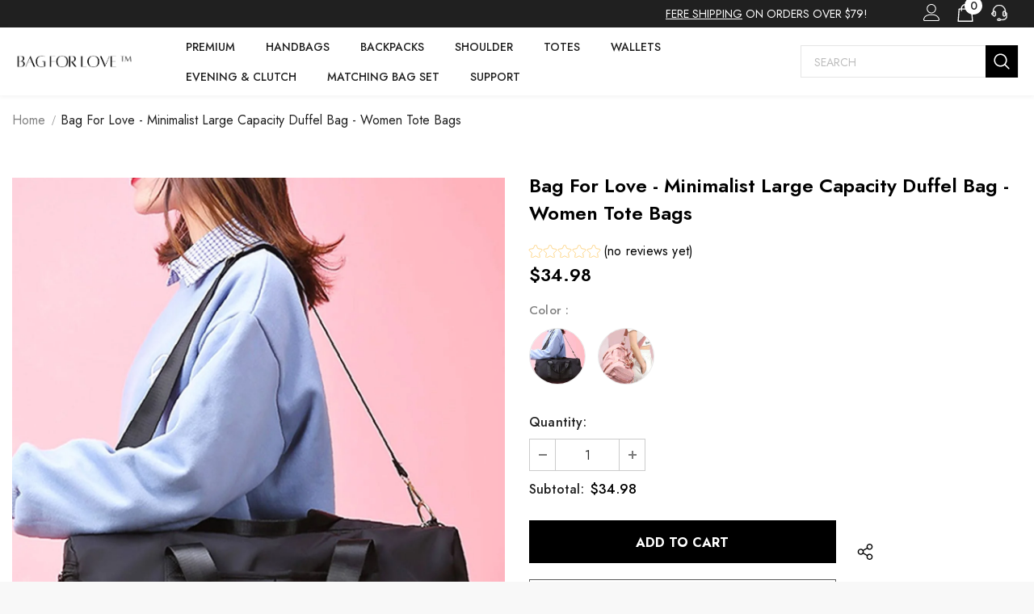

--- FILE ---
content_type: text/html; charset=utf-8
request_url: https://bagforlove.com/products/th-1uirun10486
body_size: 55515
content:
<!doctype html>
<!--[if lt IE 7]><html class="no-js lt-ie9 lt-ie8 lt-ie7" lang="en"> <![endif]-->
<!--[if IE 7]><html class="no-js lt-ie9 lt-ie8" lang="en"> <![endif]-->
<!--[if IE 8]><html class="no-js lt-ie9" lang="en"> <![endif]-->
<!--[if IE 9 ]><html class="ie9 no-js"> <![endif]-->
<!--[if (gt IE 9)|!(IE)]><!--> <html class="no-js"> <!--<![endif]-->
<head>
  <!-- Basic page needs ================================================== -->
  <meta charset="utf-8">
  <meta http-equiv="X-UA-Compatible" content="IE=edge,chrome=1">
  <!-- Title and description ================================================== -->
  
  <title>
    Bag For Love - Minimalist Large Capacity Duffel Bag - Women Tote Bags
    
    
     &ndash; 
    shopbagforlove
    
  </title>
  
  
  <meta name="description" content="Bag For Love - Minimalist Large Capacity Duffel Bag - Women Tote Bags Style: Sporty,Color: Black,Quantity: 1 piece,Strap Type: Adjustable,Strap Type: Double Handle,Pattern Type: Plain,Bag Size: Large,Type: Duffel Bag,Material: Oxford,Composition: 60% Nylon,Composition: 40% Polyester attr_name: , Bag Width: 9.4 inch, Bag">
  
  <!-- Product meta ================================================== -->
  


  <meta property="og:type" content="product">
  <meta property="og:title" content="Bag For Love - Minimalist Large Capacity Duffel Bag  - Women Tote Bags">
  
  <meta property="og:image" content="http://bagforlove.com/cdn/shop/products/1_baaaba23-eeae-4104-a8ac-2bea8f0842b9_grande.jpg?v=1656731958">
  <meta property="og:image:secure_url" content="https://bagforlove.com/cdn/shop/products/1_baaaba23-eeae-4104-a8ac-2bea8f0842b9_grande.jpg?v=1656731958">
  
  <meta property="og:image" content="http://bagforlove.com/cdn/shop/products/2_5fefca99-a10c-406f-862a-8af150f8965f_grande.jpg?v=1656731958">
  <meta property="og:image:secure_url" content="https://bagforlove.com/cdn/shop/products/2_5fefca99-a10c-406f-862a-8af150f8965f_grande.jpg?v=1656731958">
  
  <meta property="og:image" content="http://bagforlove.com/cdn/shop/products/3_d23fe7e7-dc15-4893-ad3e-45e805b4a5c4_grande.jpg?v=1656731958">
  <meta property="og:image:secure_url" content="https://bagforlove.com/cdn/shop/products/3_d23fe7e7-dc15-4893-ad3e-45e805b4a5c4_grande.jpg?v=1656731958">
  
  <meta property="og:price:amount" content="34.98">
  <meta property="og:price:currency" content="USD">


  <meta property="og:description" content="Bag For Love - Minimalist Large Capacity Duffel Bag - Women Tote Bags Style: Sporty,Color: Black,Quantity: 1 piece,Strap Type: Adjustable,Strap Type: Double Handle,Pattern Type: Plain,Bag Size: Large,Type: Duffel Bag,Material: Oxford,Composition: 60% Nylon,Composition: 40% Polyester attr_name: , Bag Width: 9.4 inch, Bag">


  <meta property="og:url" content="https://bagforlove.com/products/th-1uirun10486">
  <meta property="og:site_name" content="shopbagforlove">
  <!-- /snippets/twitter-card.liquid -->





  <meta name="twitter:card" content="product">
  <meta name="twitter:title" content="Bag For Love - Minimalist Large Capacity Duffel Bag  - Women Tote Bags">
  <meta name="twitter:description" content="



Bag For Love - Minimalist Large Capacity Duffel Bag  - Women Tote Bags

Product Description


    

Style
Sporty


Color
Black


Quantity
1 piece


Strap Type
Adjustable


Strap Type
Double Handle


Pattern Type
Plain


Bag Size
Large


Type
Duffel Bag


Material
Oxford


Composition
60% Nylon


Composition
40% Polyester









Size Chart

     INCH 
     CM 


    

Size
Bag Width
Bag Height
Bag Length
Strap Length


one-size
9.4
7.9
15.7
39.4




    

Size
Bag Width
Bag Height
Bag Length
Strap Length


one-size
24
20
40
100








Similar Products
























">
  <meta name="twitter:image" content="https://bagforlove.com/cdn/shop/products/1_baaaba23-eeae-4104-a8ac-2bea8f0842b9_medium.jpg?v=1656731958">
  <meta name="twitter:image:width" content="240">
  <meta name="twitter:image:height" content="240">
  <meta name="twitter:label1" content="Price">
  <meta name="twitter:data1" content="$34.98 USD">
  
  <meta name="twitter:label2" content="Brand">
  <meta name="twitter:data2" content="Bag For Love">
  


  <script type="text/javascript">
  
  function initLazyLoad(){let _0x5ffe5=["\x6E\x61\x76\x69\x67\x61\x74\x6F\x72","\x75\x73\x65\x72\x41\x67\x65\x6E\x74","\x67\x68\x74\x68\x6F\x75\x73","\x58\x31\x31"]; return-1!=window[_0x5ffe5[0]][_0x5ffe5[1]].indexOf(_0x5ffe5[2])||-1!=window[_0x5ffe5[0]][_0x5ffe5[1]].indexOf(_0x5ffe5[3])} const uLTS=new MutationObserver(e=>{e.forEach(({addedNodes:e})=>{e.forEach(e=>{1===e.nodeType&&"IFRAME"===e.tagName&&(e.src.includes("youtube.com")||e.src.includes("vimeo.com"))&&(e.setAttribute("loading","lazy"),e.setAttribute("data-src",e.src),e.removeAttribute("src")),1!==e.nodeType||"IMG"!==e.tagName||e.src.includes("data:image")||e.setAttribute("loading","lazy"),1===e.nodeType&&"SCRIPT"===e.tagName&&("analytics"!=e.className&&"boomerang"!=e.className||(e.type="text/lazyload"),e.innerHTML.includes("asyncLoad")&&(e.innerHTML=e.innerHTML.replace("if(window.attachEvent)","document.addEventListener('asyncLazyLoad',function(event){asyncLoad();});if(window.attachEvent)").replaceAll(", asyncLoad",", function(){}")),(e.innerHTML.includes("PreviewBarInjector")||e.innerHTML.includes("adminBarInjector"))&&(e.innerHTML=e.innerHTML.replace("DOMContentLoaded","loadBarInjector")),e.src.includes("js")&&initLazyLoad()&&(e.setAttribute("data-src",e.src),e.removeAttribute("src")))})})});uLTS.observe(document.documentElement,{childList:!0,subtree:!0}); YETT_BLACKLIST = [ /monorail-edge\.shopifysvc\.com/, /storefront/ ]
  
  !function(t,e){"object"==typeof exports&&"undefined"!=typeof module?e(exports):"function"==typeof define&&define.amd?define(["exports"],e):e(t.yett={})}(this,function(t){"use strict";var e={blacklist:window.YETT_BLACKLIST,whitelist:window.YETT_WHITELIST},r={blacklisted:[]},n=function(t,r){return t&&(!r||"javascript/blocked"!==r)&&(!e.blacklist||e.blacklist.some(function(e){return e.test(t)}))&&(!e.whitelist||e.whitelist.every(function(e){return!e.test(t)}))},i=function(t){var r=t.getAttribute("src");return e.blacklist&&e.blacklist.every(function(t){return!t.test(r)})||e.whitelist&&e.whitelist.some(function(t){return t.test(r)})},c=new MutationObserver(function(t){t.forEach(function(t){for(var e=t.addedNodes,i=function(t){var i=e[t];if(1===i.nodeType&&"SCRIPT"===i.tagName){var c=i.src,o=i.type;if(n(c,o)){r.blacklisted.push(i.cloneNode()),i.type="javascript/blocked";i.addEventListener("beforescriptexecute",function t(e){"javascript/blocked"===i.getAttribute("type")&&e.preventDefault(),i.removeEventListener("beforescriptexecute",t)}),i.parentElement.removeChild(i)}}},c=0;c<e.length;c++)i(c)})});c.observe(document.documentElement,{childList:!0,subtree:!0});var o=document.createElement;document.createElement=function(){for(var t=arguments.length,e=Array(t),r=0;r<t;r++)e[r]=arguments[r];if("script"!==e[0].toLowerCase())return o.bind(document).apply(void 0,e);var i=o.bind(document).apply(void 0,e),c=i.setAttribute.bind(i);return Object.defineProperties(i,{src:{get:function(){return i.getAttribute("src")},set:function(t){return n(t,i.type)&&c("type","javascript/blocked"),c("src",t),!0}},type:{set:function(t){var e=n(i.src,i.type)?"javascript/blocked":t;return c("type",e),!0}}}),i.setAttribute=function(t,e){"type"===t||"src"===t?i[t]=e:HTMLScriptElement.prototype.setAttribute.call(i,t,e)},i};var l=function(t){if(Array.isArray(t)){for(var e=0,r=Array(t.length);e<t.length;e++)r[e]=t[e];return r}return Array.from(t)},a=new RegExp("[|\\{}()[\\]^$+*?.]","g");t.unblock=function(){for(var t=arguments.length,n=Array(t),o=0;o<t;o++)n[o]=arguments[o];n.length<1?(e.blacklist=[],e.whitelist=[]):(e.blacklist&&(e.blacklist=e.blacklist.filter(function(t){return n.every(function(e){return!t.test(e)})})),e.whitelist&&(e.whitelist=[].concat(l(e.whitelist),l(n.map(function(t){var r=".*"+t.replace(a,"\\$&")+".*";return e.whitelist.find(function(t){return t.toString()===r.toString()})?null:new RegExp(r)}).filter(Boolean)))));for(var s=document.querySelectorAll('script[type="javascript/blocked"]'),u=0;u<s.length;u++){var p=s[u];i(p)&&(p.type="application/javascript",r.blacklisted.push(p),p.parentElement.removeChild(p))}var d=0;[].concat(l(r.blacklisted)).forEach(function(t,e){if(i(t)){var n=document.createElement("script");n.setAttribute("src",t.src),n.setAttribute("type","application/javascript"),document.head.appendChild(n),r.blacklisted.splice(e-d,1),d++}}),e.blacklist&&e.blacklist.length<1&&c.disconnect()},Object.defineProperty(t,"__esModule",{value:!0})});
</script>
  <!-- Helpers ================================================== -->
  <link rel="canonical" href="https://bagforlove.com/products/th-1uirun10486">
  <link canonical-shop-url="https://bagforlove.com/">
  <meta name="viewport" content="width=device-width,initial-scale=1">
  <link rel="preload" href="//bagforlove.com/cdn/shop/t/6/assets/vendor.min.css?v=72559489221033970801669111453" as="style">
  <link rel="preload" href="//bagforlove.com/cdn/shop/t/6/assets/theme-styles.css?v=21449817583163635261669111453" as="style">
  <link rel="preload" href="//bagforlove.com/cdn/shop/t/6/assets/theme-styles-responsive.css?v=3019163689738626551669111453" as="style">
  <link rel="preload" href="//bagforlove.com/cdn/shop/t/6/assets/theme-settings.css?v=137360618232092382181669111453" as="style">
  <link rel="preload" href="//bagforlove.com/cdn/shop/t/6/assets/header-05.css?v=180687859257110468381669111453" as="style">
  <link rel="preload" href="//bagforlove.com/cdn/shop/t/6/assets/header-06.css?v=121661260103970495611669111453" as="style">
  <link rel="preload" href="//bagforlove.com/cdn/shop/t/6/assets/header-07.css?v=100353581849455261521669111453" as="style">
  <link rel="preload" href="//bagforlove.com/cdn/shop/t/6/assets/header-08.css?v=110770940473052809951669111453" as="style">
  <!-- <link rel="preload" href="//bagforlove.com/cdn/shop/t/6/assets/footer-06.css?v=132629616272968652451669111453" as="style">
  <link rel="preload" href="//bagforlove.com/cdn/shop/t/6/assets/footer-07.css?v=19457261069086938391669111453" as="style">
  <link rel="preload" href="//bagforlove.com/cdn/shop/t/6/assets/footer-08.css?v=17161311055609253561669111453" as="style">
  <link rel="preload" href="//bagforlove.com/cdn/shop/t/6/assets/footer-09.css?v=31723816694365087181669111453" as="style">
  <link rel="preload" href="//bagforlove.com/cdn/shop/t/6/assets/product-skin.css?v=86030726725359264551669111453" as="style">
  <link rel="preload" href="//bagforlove.com/cdn/shop/t/6/assets/layout_style_1170.css?v=175837568721092489071669111453" as="style">
  <link rel="preload" href="//bagforlove.com/cdn/shop/t/6/assets/layout_style_fullwidth.css?v=139908533630461757151669111453" as="style">
  <link rel="preload" href="//bagforlove.com/cdn/shop/t/6/assets/layout_style_flower.css?v=46301794337413993831669111453" as="style">
  <link rel="preload" href="//bagforlove.com/cdn/shop/t/6/assets/layout_style_suppermarket.css?v=128954938120041481171669111453" as="style">
  <link rel="preload" href="//bagforlove.com/cdn/shop/t/6/assets/layout_style_surfup.css?v=6333508663724808751669111453" as="style">
  <link rel="preload" href="//bagforlove.com/cdn/shop/t/6/assets/product-supermarket.css?v=171093545267327271411669111453" as="style">
  <link rel="preload" href="//bagforlove.com/cdn/shop/t/6/assets/jquery.min.js?v=56888366816115934351669111453" as="script"> -->
  <!-- Favicon -->
  
  <link rel="shortcut icon" href="//bagforlove.com/cdn/shop/files/favcon_32x32.jpg?v=1658743803" type="image/png">
  
  <!-- Styles -->
                                                                                                                                                                                                                                                                              
<style>
    
@import url('https://fonts.googleapis.com/css?family=Jost:300,300i,400,400i,500,500i,600,600i,700,700i,800,800i&display=swap');
			    

          
			        
          
    
    :root {
      --font_size: 16px;
      --font_size_minus1: 15px;
      --font_size_minus2: 14px;
      --font_size_minus3: 13px;
      --font_size_minus4: 12px;
      --font_size_plus1: 17px;
      --font_size_plus2: 18px;
      --font_size_plus3: 19px;
      --font_size_plus4: 20px;
      --font_size_plus5: 21px;
      --font_size_plus6: 22px;
      --font_size_plus7: 23px;
      --font_size_plus8: 24px;
      --font_size_plus9: 25px;
      --font_size_plus10: 26px;
      --font_size_plus11: 27px;
      --font_size_plus12: 28px;
      --font_size_plus13: 29px;
      --font_size_plus14: 30px;
      --font_size_plus15: 31px;
      --font_size_plus16: 32px;
      --font_size_plus18: 34px;
      --font_size_plus21: 37px;
      --font_size_plus22: 38px;
      --font_size_plus23: 39px;
      --font_size_plus24: 40px;
      --font_size_plus29: 45px;
      --font_size_plus33: 49px;
      --font_size_plus34: 50px;

	  --fonts_name: Jost;
	  --fonts_name_2: Jost;

      /* Color */
      --body_bg: #ffffff;
      --body_color: #000000;
      --link_color: #000000;
      --link_color_hover: #000000;
      --link_color_underline: rgba(0, 0, 0, 0.3);

      /* Breadcrumb */
      --breadcrumb_color : #999999;
      --breadcrumb_text_transform : capitalize;

      /* Header and Title */
      --page_title_font_size: 24px;
      --page_title_font_size_minus4: 20px;
      --page_title_font_size_minus6: 18px;
      --page_title_font_size_plus5: 29px;
      --page_title_color: #202020;
      --page_title_text_align : left;
      --page_title_color_underline: rgba(32, 32, 32, 0.3);

      /* Product  */
      --product_name_font_size: 16px;
      --product_name_line_height: 26px;
      --product_text_transform: capitalize;
      --product_name_font_weight: 400;
      --product_name_text_align: center;
      --product_vendor_text_transform: uppercase;
      --product_vendor_font_weight: 400;
      --product_vendor_font_size: 14px;

      --color_title_pr: #000000;
      --color_title_pr_hover: #000000;
      --color_title_pr_hover_underline: rgba(0, 0, 0, 0.3);
      --color_vendor : #969696;
      --sale_text : #fff;
      --bg_sale : #e74a45;
      --custom_label_text : #fff;
      --custom_label_bg : #ff9933;
      --bundle_label_text : #fff;
      --bundle_label_bg : #232323;
      --new_label_text : #232323;
      --new_label_bg : #ffffff;
      --new_label_border : #ebebeb;
      --sold_out_text : #ffffff;
      --bg_sold_out : #c1c1c1;
      --color_price: #000000;
      --color_price_sale: #e74a45;
      --color_compare_price: #969696;
      --color_compare_product: #fff;
      
        --color_quick_view: #000000;
        --bg_quick_view: #ffffff;
      
      --border_quick_view: #e6e6e6;
      --color_wishlist: #000000;
      --bg_wishlist: #ffffff;
      --border_wishlist: #e6e6e6;
      --bg_wishlist_active: #ffe5e5;

      /* Button 1 */
      --background_1: #000000;
      --color_1 : #ffffff;
      --border_1 : #000000;

      /* Button 2 */
      --background_2: #fff;
      --color_2 : #000000;
      --border_2 : #000000;

      /* Button 3 */
      --background_3: #e95144;
      --color_3 : #ffffff;
      --border_3 : #e95144;

      /* Button Add To Cart */
      --color_add_to_cart : #fff;
      --border_add_to_cart : #000;
      --background_add_to_cart : #000;

      --color_add_to_cart_hover : #000;
      --border_add_to_cart_hover : #000;
      --background_add_to_cart_hover : #fff;


      /* Button */
      
        --button_font_family: Jost;
      
      --button_font_size: px;
      --button_font_weight: ;
      --button_border_radius: px;
      --button_border_width: px;
      --button_border_style: ;
      --button_text_align: ;
      --button_text_transform: ;
      --button_letter_spacing: ;
      --button_padding_top: px;
      --button_padding_bottom: px;
      --button_padding_left: px;
      --button_padding_right: px;

      

      /* Border Color */
      --border_widget_title : #e0e0e0;
      --border_color_1 : #ebebeb;
      --border_color_2: #e7e7e7;
      --border_page_title: #eaeaea;
      --border_input: #cbcbcb;
      --border_checkbox: #d0d0d0;
      --border_dropdown: #dadada;
      --border_bt_sidebar : #f6f6f6;
      --color_icon_drop: #6b6b6b;

      
          --color_ipt: #3c3c3c;
        

      
      --color_slick_arrow: #000000;
      --color_border_slick_arrow: #f2e6e2;
      --color_bg_slick_arrow: #f2e6e2;
      

      /*color Mobile*/

      --color_menu_mb: #232323;
      --color_menu_level3: #3c3c3c;

      /* Mixin ================= */
      
          --padding_btn: 14px 15px 12px !important;
          --padding_btn_bundle: 14px 15px 12px;
          --padding_btn_qv_add_to_cart: 14px 15px 12px;
          --font_size_btn: var(--font_size);
          --letter_spacing_btn: 0;
      

      
      
          --color-price-box: var(--color_compare_price);
      

      --color_review: #ffc50a;
      --color_review_empty: #dfdfdf;

      --border-product-image: #e6e6e6;

      
      --border-radius-17: 17px;
      --border-radius-50: 50%;
      

      --ask_an_expert_positon: 20vh;
      --ask_an_expert_positon_tb: 14vh;
    }
</style>                                                                                                                                                                                                               



  <link href="//bagforlove.com/cdn/shop/t/6/assets/vendor.min.css?v=72559489221033970801669111453" rel="stylesheet" type="text/css" media="all" />
<link href="//bagforlove.com/cdn/shop/t/6/assets/theme-styles.css?v=21449817583163635261669111453" rel="stylesheet" type="text/css" media="all" />
<link href="//bagforlove.com/cdn/shop/t/6/assets/theme-styles-responsive.css?v=3019163689738626551669111453" rel="stylesheet" type="text/css" media="all" />
<link href="//bagforlove.com/cdn/shop/t/6/assets/theme-settings.css?v=137360618232092382181669111453" rel="stylesheet" type="text/css" media="all" />
<link href="//bagforlove.com/cdn/shop/t/6/assets/custom.css?v=162339698633709919971669111453" rel="stylesheet" type="text/css" media="all" />






	<link href="//bagforlove.com/cdn/shop/t/6/assets/header-06.css?v=121661260103970495611669111453" rel="stylesheet" type="text/css" media="all" />

























	<link href="//bagforlove.com/cdn/shop/t/6/assets/layout_style_flower.css?v=46301794337413993831669111453" rel="stylesheet" type="text/css" media="all" />






  <!-- Scripts -->
  <script src="//bagforlove.com/cdn/shop/t/6/assets/jquery.min.js?v=56888366816115934351669111453" type="text/javascript"></script>
<script src="//bagforlove.com/cdn/shop/t/6/assets/jquery-cookie.min.js?v=72365755745404048181669111453" type="text/javascript"></script>
<script src="//bagforlove.com/cdn/shop/t/6/assets/lazysizes.min.js?v=84414966064882348651669111453" type="text/javascript"></script>
<script>
  	window.lazySizesConfig = window.lazySizesConfig || {};
    lazySizesConfig.loadMode = 1;
    window.lazySizesConfig.init = false;
    lazySizes.init();
  
    window.ajax_cart = "none";
    window.money_format = "${{amount}}";//"${{amount}} USD";
    window.shop_currency = "USD";
    window.show_multiple_currencies = false;
    window.use_color_swatch = true;
    window.product_variant_name = true;
        window.color_swatch_style = "variant";
    window.enable_sidebar_multiple_choice = true;
    window.file_url = "//bagforlove.com/cdn/shop/files/?v=1003";
    window.asset_url = "";
    window.router = "";
    window.swatch_recently = "color";
    window.label_sale = "label_sale";
    window.layout_style = "layout_style_flower";
    window.layout_home = "layout_home_18";
    window.product_style = "default";
    window.category_style = "default";
    window.layout_body = "boxed";
        
    window.inventory_text = {
        in_stock: "In stock",
        many_in_stock: "Many in stock",
        out_of_stock: "Out of stock",
        add_to_cart: "Add to cart",
        add_all_to_cart: "Add all to Cart",
        sold_out: "Sold Out",
        select_options : "Select options",
        unavailable: "Sold Out",
        view_all_collection: "View All",
        no_more_product: "No more product",
        show_options: "Show Variants",
        hide_options: "Hide Variants",
        adding : "Adding",
        thank_you : "Thank You",
        add_more : "Add More",
        cart_feedback : "Added",
        add_wishlist : "Add to Wish List",
        remove_wishlist : "Remove Wish List",
        add_wishlist_1 : "Add to wishlist",
        remove_wishlist_1 : "Remove wishlist",
        previous: "Prev",
        next: "Next",
      	pre_order : "Pre Order",
        hotStock: "Hurry up! only [inventory] left",
        view_more: "View All",
        view_less : "View Less",
        show_more: "Show More",
        show_less : "Show Less",
        days : "Days",
        hours : "Hours",
        mins : "Mins",
        secs : "Secs",

        customlabel: "Custom Label",
        newlabel: "New",
        salelabel: "Sale",
        soldoutlabel: "Sold Out",
        bundlelabel: "Bundle",

        message_compare : "You must select at least two products to compare!",
        message_iscart : "is added to your shopping cart.",

        add_compare : "Add to compare",
        remove_compare : "Remove compare",
        remove: "Remove",
        warning_quantity: "Maximum quantity",
    };
    window.multi_lang = false;
    window.collection_pagination_type = "default";

    window.newsletter_popup = false;
    window.hidden_newsletter = false;
    window.option_ptoduct1 = "size";
    window.option_ptoduct2 = "color";
    window.option_ptoduct3 = "option 3"

    /* Free Shipping Message */
    window.free_shipping_color1 = "#F44336";  
    window.free_shipping_color2 = "#FF9800";
    window.free_shipping_color3 = "#69c69c";
    window.free_shipping_price = 79;
    window.free_shipping_text = {
        free_shipping_message_1: "You qualify for free shipping!",
        free_shipping_message_2:"Only",
        free_shipping_message_3: "away from",
        free_shipping_message_4: "free shipping",
        free_shipping_1: "Free",
        free_shipping_2: "TBD",
    }

</script>
  <!-- Header hook for plugins ================================ -->
  <!-- DiscountDuck code, safe to remove if you uninstalled the app -->
      
  <!-- DiscountDuck code, safe to remove if you uninstalled the app -->
  <script>window.performance && window.performance.mark && window.performance.mark('shopify.content_for_header.start');</script><meta id="shopify-digital-wallet" name="shopify-digital-wallet" content="/61628219563/digital_wallets/dialog">
<meta name="shopify-checkout-api-token" content="27bc4e9100088ad892168b0ff4132130">
<meta id="in-context-paypal-metadata" data-shop-id="61628219563" data-venmo-supported="true" data-environment="production" data-locale="en_US" data-paypal-v4="true" data-currency="USD">
<link rel="alternate" hreflang="x-default" href="https://bagforlove.com/products/th-1uirun10486">
<link rel="alternate" hreflang="en" href="https://bagforlove.com/products/th-1uirun10486">
<link rel="alternate" hreflang="en-AU" href="https://bagforlove.com/en-au/products/th-1uirun10486">
<link rel="alternate" hreflang="en-DE" href="https://bagforlove.com/en-de/products/th-1uirun10486">
<link rel="alternate" hreflang="en-GB" href="https://bagforlove.com/en-gb/products/th-1uirun10486">
<link rel="alternate" type="application/json+oembed" href="https://bagforlove.com/products/th-1uirun10486.oembed">
<script async="async" src="/checkouts/internal/preloads.js?locale=en-US"></script>
<script id="shopify-features" type="application/json">{"accessToken":"27bc4e9100088ad892168b0ff4132130","betas":["rich-media-storefront-analytics"],"domain":"bagforlove.com","predictiveSearch":true,"shopId":61628219563,"locale":"en"}</script>
<script>var Shopify = Shopify || {};
Shopify.shop = "shopbagforlove.myshopify.com";
Shopify.locale = "en";
Shopify.currency = {"active":"USD","rate":"1.0"};
Shopify.country = "US";
Shopify.theme = {"name":"Copy of BagForLove Theme V1","id":131973972139,"schema_name":"Ella","schema_version":"5.1.0","theme_store_id":null,"role":"main"};
Shopify.theme.handle = "null";
Shopify.theme.style = {"id":null,"handle":null};
Shopify.cdnHost = "bagforlove.com/cdn";
Shopify.routes = Shopify.routes || {};
Shopify.routes.root = "/";</script>
<script type="module">!function(o){(o.Shopify=o.Shopify||{}).modules=!0}(window);</script>
<script>!function(o){function n(){var o=[];function n(){o.push(Array.prototype.slice.apply(arguments))}return n.q=o,n}var t=o.Shopify=o.Shopify||{};t.loadFeatures=n(),t.autoloadFeatures=n()}(window);</script>
<script id="shop-js-analytics" type="application/json">{"pageType":"product"}</script>
<script defer="defer" async type="module" src="//bagforlove.com/cdn/shopifycloud/shop-js/modules/v2/client.init-shop-cart-sync_BT-GjEfc.en.esm.js"></script>
<script defer="defer" async type="module" src="//bagforlove.com/cdn/shopifycloud/shop-js/modules/v2/chunk.common_D58fp_Oc.esm.js"></script>
<script defer="defer" async type="module" src="//bagforlove.com/cdn/shopifycloud/shop-js/modules/v2/chunk.modal_xMitdFEc.esm.js"></script>
<script type="module">
  await import("//bagforlove.com/cdn/shopifycloud/shop-js/modules/v2/client.init-shop-cart-sync_BT-GjEfc.en.esm.js");
await import("//bagforlove.com/cdn/shopifycloud/shop-js/modules/v2/chunk.common_D58fp_Oc.esm.js");
await import("//bagforlove.com/cdn/shopifycloud/shop-js/modules/v2/chunk.modal_xMitdFEc.esm.js");

  window.Shopify.SignInWithShop?.initShopCartSync?.({"fedCMEnabled":true,"windoidEnabled":true});

</script>
<script id="__st">var __st={"a":61628219563,"offset":-28800,"reqid":"8243f9a0-fa40-4d6b-a799-4266597c53f7-1769390297","pageurl":"bagforlove.com\/products\/th-1uirun10486","u":"661fe32be085","p":"product","rtyp":"product","rid":7284685996203};</script>
<script>window.ShopifyPaypalV4VisibilityTracking = true;</script>
<script id="captcha-bootstrap">!function(){'use strict';const t='contact',e='account',n='new_comment',o=[[t,t],['blogs',n],['comments',n],[t,'customer']],c=[[e,'customer_login'],[e,'guest_login'],[e,'recover_customer_password'],[e,'create_customer']],r=t=>t.map((([t,e])=>`form[action*='/${t}']:not([data-nocaptcha='true']) input[name='form_type'][value='${e}']`)).join(','),a=t=>()=>t?[...document.querySelectorAll(t)].map((t=>t.form)):[];function s(){const t=[...o],e=r(t);return a(e)}const i='password',u='form_key',d=['recaptcha-v3-token','g-recaptcha-response','h-captcha-response',i],f=()=>{try{return window.sessionStorage}catch{return}},m='__shopify_v',_=t=>t.elements[u];function p(t,e,n=!1){try{const o=window.sessionStorage,c=JSON.parse(o.getItem(e)),{data:r}=function(t){const{data:e,action:n}=t;return t[m]||n?{data:e,action:n}:{data:t,action:n}}(c);for(const[e,n]of Object.entries(r))t.elements[e]&&(t.elements[e].value=n);n&&o.removeItem(e)}catch(o){console.error('form repopulation failed',{error:o})}}const l='form_type',E='cptcha';function T(t){t.dataset[E]=!0}const w=window,h=w.document,L='Shopify',v='ce_forms',y='captcha';let A=!1;((t,e)=>{const n=(g='f06e6c50-85a8-45c8-87d0-21a2b65856fe',I='https://cdn.shopify.com/shopifycloud/storefront-forms-hcaptcha/ce_storefront_forms_captcha_hcaptcha.v1.5.2.iife.js',D={infoText:'Protected by hCaptcha',privacyText:'Privacy',termsText:'Terms'},(t,e,n)=>{const o=w[L][v],c=o.bindForm;if(c)return c(t,g,e,D).then(n);var r;o.q.push([[t,g,e,D],n]),r=I,A||(h.body.append(Object.assign(h.createElement('script'),{id:'captcha-provider',async:!0,src:r})),A=!0)});var g,I,D;w[L]=w[L]||{},w[L][v]=w[L][v]||{},w[L][v].q=[],w[L][y]=w[L][y]||{},w[L][y].protect=function(t,e){n(t,void 0,e),T(t)},Object.freeze(w[L][y]),function(t,e,n,w,h,L){const[v,y,A,g]=function(t,e,n){const i=e?o:[],u=t?c:[],d=[...i,...u],f=r(d),m=r(i),_=r(d.filter((([t,e])=>n.includes(e))));return[a(f),a(m),a(_),s()]}(w,h,L),I=t=>{const e=t.target;return e instanceof HTMLFormElement?e:e&&e.form},D=t=>v().includes(t);t.addEventListener('submit',(t=>{const e=I(t);if(!e)return;const n=D(e)&&!e.dataset.hcaptchaBound&&!e.dataset.recaptchaBound,o=_(e),c=g().includes(e)&&(!o||!o.value);(n||c)&&t.preventDefault(),c&&!n&&(function(t){try{if(!f())return;!function(t){const e=f();if(!e)return;const n=_(t);if(!n)return;const o=n.value;o&&e.removeItem(o)}(t);const e=Array.from(Array(32),(()=>Math.random().toString(36)[2])).join('');!function(t,e){_(t)||t.append(Object.assign(document.createElement('input'),{type:'hidden',name:u})),t.elements[u].value=e}(t,e),function(t,e){const n=f();if(!n)return;const o=[...t.querySelectorAll(`input[type='${i}']`)].map((({name:t})=>t)),c=[...d,...o],r={};for(const[a,s]of new FormData(t).entries())c.includes(a)||(r[a]=s);n.setItem(e,JSON.stringify({[m]:1,action:t.action,data:r}))}(t,e)}catch(e){console.error('failed to persist form',e)}}(e),e.submit())}));const S=(t,e)=>{t&&!t.dataset[E]&&(n(t,e.some((e=>e===t))),T(t))};for(const o of['focusin','change'])t.addEventListener(o,(t=>{const e=I(t);D(e)&&S(e,y())}));const B=e.get('form_key'),M=e.get(l),P=B&&M;t.addEventListener('DOMContentLoaded',(()=>{const t=y();if(P)for(const e of t)e.elements[l].value===M&&p(e,B);[...new Set([...A(),...v().filter((t=>'true'===t.dataset.shopifyCaptcha))])].forEach((e=>S(e,t)))}))}(h,new URLSearchParams(w.location.search),n,t,e,['guest_login'])})(!0,!0)}();</script>
<script integrity="sha256-4kQ18oKyAcykRKYeNunJcIwy7WH5gtpwJnB7kiuLZ1E=" data-source-attribution="shopify.loadfeatures" defer="defer" src="//bagforlove.com/cdn/shopifycloud/storefront/assets/storefront/load_feature-a0a9edcb.js" crossorigin="anonymous"></script>
<script data-source-attribution="shopify.dynamic_checkout.dynamic.init">var Shopify=Shopify||{};Shopify.PaymentButton=Shopify.PaymentButton||{isStorefrontPortableWallets:!0,init:function(){window.Shopify.PaymentButton.init=function(){};var t=document.createElement("script");t.src="https://bagforlove.com/cdn/shopifycloud/portable-wallets/latest/portable-wallets.en.js",t.type="module",document.head.appendChild(t)}};
</script>
<script data-source-attribution="shopify.dynamic_checkout.buyer_consent">
  function portableWalletsHideBuyerConsent(e){var t=document.getElementById("shopify-buyer-consent"),n=document.getElementById("shopify-subscription-policy-button");t&&n&&(t.classList.add("hidden"),t.setAttribute("aria-hidden","true"),n.removeEventListener("click",e))}function portableWalletsShowBuyerConsent(e){var t=document.getElementById("shopify-buyer-consent"),n=document.getElementById("shopify-subscription-policy-button");t&&n&&(t.classList.remove("hidden"),t.removeAttribute("aria-hidden"),n.addEventListener("click",e))}window.Shopify?.PaymentButton&&(window.Shopify.PaymentButton.hideBuyerConsent=portableWalletsHideBuyerConsent,window.Shopify.PaymentButton.showBuyerConsent=portableWalletsShowBuyerConsent);
</script>
<script>
  function portableWalletsCleanup(e){e&&e.src&&console.error("Failed to load portable wallets script "+e.src);var t=document.querySelectorAll("shopify-accelerated-checkout .shopify-payment-button__skeleton, shopify-accelerated-checkout-cart .wallet-cart-button__skeleton"),e=document.getElementById("shopify-buyer-consent");for(let e=0;e<t.length;e++)t[e].remove();e&&e.remove()}function portableWalletsNotLoadedAsModule(e){e instanceof ErrorEvent&&"string"==typeof e.message&&e.message.includes("import.meta")&&"string"==typeof e.filename&&e.filename.includes("portable-wallets")&&(window.removeEventListener("error",portableWalletsNotLoadedAsModule),window.Shopify.PaymentButton.failedToLoad=e,"loading"===document.readyState?document.addEventListener("DOMContentLoaded",window.Shopify.PaymentButton.init):window.Shopify.PaymentButton.init())}window.addEventListener("error",portableWalletsNotLoadedAsModule);
</script>

<script type="module" src="https://bagforlove.com/cdn/shopifycloud/portable-wallets/latest/portable-wallets.en.js" onError="portableWalletsCleanup(this)" crossorigin="anonymous"></script>
<script nomodule>
  document.addEventListener("DOMContentLoaded", portableWalletsCleanup);
</script>

<link id="shopify-accelerated-checkout-styles" rel="stylesheet" media="screen" href="https://bagforlove.com/cdn/shopifycloud/portable-wallets/latest/accelerated-checkout-backwards-compat.css" crossorigin="anonymous">
<style id="shopify-accelerated-checkout-cart">
        #shopify-buyer-consent {
  margin-top: 1em;
  display: inline-block;
  width: 100%;
}

#shopify-buyer-consent.hidden {
  display: none;
}

#shopify-subscription-policy-button {
  background: none;
  border: none;
  padding: 0;
  text-decoration: underline;
  font-size: inherit;
  cursor: pointer;
}

#shopify-subscription-policy-button::before {
  box-shadow: none;
}

      </style>

<script>window.performance && window.performance.mark && window.performance.mark('shopify.content_for_header.end');</script>
  <!--[if lt IE 9]><script src="//html5shiv.googlecode.com/svn/trunk/html5.js" type="text/javascript"></script><![endif]-->
  
  
  <script>

    Shopify.productOptionsMap = {};
    Shopify.quickViewOptionsMap = {};

    Shopify.updateOptionsInSelector = function(selectorIndex, wrapperSlt) {
        Shopify.optionsMap = wrapperSlt === '.product' ? Shopify.productOptionsMap : Shopify.quickViewOptionsMap;

        switch (selectorIndex) {
            case 0:
                var key = 'root';
                var selector = $(wrapperSlt + ' .single-option-selector:eq(0)');
                break;
            case 1:
                var key = $(wrapperSlt + ' .single-option-selector:eq(0)').val();
                var selector = $(wrapperSlt + ' .single-option-selector:eq(1)');
                break;
            case 2:
                var key = $(wrapperSlt + ' .single-option-selector:eq(0)').val();
                key += ' / ' + $(wrapperSlt + ' .single-option-selector:eq(1)').val();
                var selector = $(wrapperSlt + ' .single-option-selector:eq(2)');
        }

        var initialValue = selector.val();
        selector.empty();

        var availableOptions = Shopify.optionsMap[key];

        if (availableOptions && availableOptions.length) {
            for (var i = 0; i < availableOptions.length; i++) {
                var option = availableOptions[i].replace('-sold-out','');
                var newOption = $('<option></option>').val(option).html(option);

                selector.append(newOption);
            }

            $(wrapperSlt + ' .swatch[data-option-index="' + selectorIndex + '"] .swatch-element').each(function() {
                // debugger;
                if ($.inArray($(this).attr('data-value'), availableOptions) !== -1) {
                    $(this).addClass('available').removeClass('soldout').find(':radio').prop('disabled',false).prop('checked',true);
                }
                else {
                    if ($.inArray($(this).attr('data-value') + '-sold-out', availableOptions) !== -1) {
                        $(this).addClass('available').addClass('soldout').find(':radio').prop('disabled',false).prop('checked',true);
                    } else {
                        $(this).removeClass('available').addClass('soldout').find(':radio').prop('disabled',true).prop('checked',false);
                    }
                    
                }
            });

            if ($.inArray(initialValue, availableOptions) !== -1) {
                selector.val(initialValue);
            }

            selector.trigger('change');
        };
    };

    Shopify.linkOptionSelectors = function(product, wrapperSlt, check) {
        // Building our mapping object.
        Shopify.optionsMap = wrapperSlt === '.product' ? Shopify.productOptionsMap : Shopify.quickViewOptionsMap;
        var arr_1= [],
            arr_2= [],
            arr_3= [];

        Shopify.optionsMap['root'] == [];
        for (var i = 0; i < product.variants.length; i++) {
            var variant = product.variants[i];
            if (variant) {
                var key1 = variant.option1;
                var key2 = variant.option1 + ' / ' + variant.option2;
                Shopify.optionsMap[key1] = [];
                Shopify.optionsMap[key2] = [];
            }
        }
        for (var i = 0; i < product.variants.length; i++) {
            var variant = product.variants[i];
            if (variant) {
                if (window.use_color_swatch) {
                    if (variant.available) {
                        // Gathering values for the 1st drop-down.
                        Shopify.optionsMap['root'] = Shopify.optionsMap['root'] || [];

                        // if ($.inArray(variant.option1 + '-sold-out', Shopify.optionsMap['root']) !== -1) {
                        //     Shopify.optionsMap['root'].pop();
                        // } 

                        arr_1.push(variant.option1);
                        arr_1 = $.unique(arr_1);

                        Shopify.optionsMap['root'].push(variant.option1);

                        Shopify.optionsMap['root'] = Shopify.uniq(Shopify.optionsMap['root']);

                        // Gathering values for the 2nd drop-down.
                        if (product.options.length > 1) {
                        var key = variant.option1;
                            Shopify.optionsMap[key] = Shopify.optionsMap[key] || [];
                            // if ($.inArray(variant.option2 + '-sold-out', Shopify.optionsMap[key]) !== -1) {
                            //     Shopify.optionsMap[key].pop();
                            // } 
                            Shopify.optionsMap[key].push(variant.option2);
                            if ($.inArray(variant.option2, arr_2) === -1) {
                                arr_2.push(variant.option2);
                                arr_2 = $.unique(arr_2);
                            }
                            Shopify.optionsMap[key] = Shopify.uniq(Shopify.optionsMap[key]);
                        }

                        // Gathering values for the 3rd drop-down.
                        if (product.options.length === 3) {
                            var key = variant.option1 + ' / ' + variant.option2;
                            Shopify.optionsMap[key] = Shopify.optionsMap[key] || [];
                            Shopify.optionsMap[key].push(variant.option3);

                            if ($.inArray(variant.option3, arr_3) === -1) {
                                arr_3.push(variant.option3);
                                arr_3 = $.unique(arr_3);
                            }
                            
                            Shopify.optionsMap[key] = Shopify.uniq(Shopify.optionsMap[key]);
                        }
                    } else {
                        // Gathering values for the 1st drop-down.
                        Shopify.optionsMap['root'] = Shopify.optionsMap['root'] || [];
                        if ($.inArray(variant.option1, arr_1) === -1) {
                            Shopify.optionsMap['root'].push(variant.option1 + '-sold-out');
                        }
                        
                        Shopify.optionsMap['root'] = Shopify.uniq(Shopify.optionsMap['root']);

                        // Gathering values for the 2nd drop-down.
                        if (product.options.length > 1) {
                            var key = variant.option1;
                            Shopify.optionsMap[key] = Shopify.optionsMap[key] || [];
                            // Shopify.optionsMap[key].push(variant.option2);

                            // if ($.inArray(variant.option2, arr_2) === -1) {
                                Shopify.optionsMap[key].push(variant.option2 + '-sold-out');
                            // }
                            
                            Shopify.optionsMap[key] = Shopify.uniq(Shopify.optionsMap[key]);
                        }

                        // Gathering values for the 3rd drop-down.
                        if (product.options.length === 3) {
                            var key = variant.option1 + ' / ' + variant.option2;
                            Shopify.optionsMap[key] = Shopify.optionsMap[key] || [];
//                             if ($.inArray(variant.option3, arr_3) === -1) {
                                Shopify.optionsMap[key].push(variant.option3 + '-sold-out');
//                             }
                            Shopify.optionsMap[key] = Shopify.uniq(Shopify.optionsMap[key]);
                        }

                    }
                } else {
                    // Gathering values for the 1st drop-down.
                    if (check) {
                        if (variant.available) {
                            Shopify.optionsMap['root'] = Shopify.optionsMap['root'] || [];
                            Shopify.optionsMap['root'].push(variant.option1);
                            Shopify.optionsMap['root'] = Shopify.uniq(Shopify.optionsMap['root']);

                            // Gathering values for the 2nd drop-down.
                            if (product.options.length > 1) {
                            var key = variant.option1;
                                Shopify.optionsMap[key] = Shopify.optionsMap[key] || [];
                                Shopify.optionsMap[key].push(variant.option2);
                                Shopify.optionsMap[key] = Shopify.uniq(Shopify.optionsMap[key]);
                            }

                            // Gathering values for the 3rd drop-down.
                            if (product.options.length === 3) {
                                var key = variant.option1 + ' / ' + variant.option2;
                                Shopify.optionsMap[key] = Shopify.optionsMap[key] || [];
                                Shopify.optionsMap[key].push(variant.option3);
                                Shopify.optionsMap[key] = Shopify.uniq(Shopify.optionsMap[key]);
                            }
                        }
                    } else {
                        Shopify.optionsMap['root'] = Shopify.optionsMap['root'] || [];

                        Shopify.optionsMap['root'].push(variant.option1);
                        Shopify.optionsMap['root'] = Shopify.uniq(Shopify.optionsMap['root']);

                        // Gathering values for the 2nd drop-down.
                        if (product.options.length > 1) {
                        var key = variant.option1;
                            Shopify.optionsMap[key] = Shopify.optionsMap[key] || [];
                            Shopify.optionsMap[key].push(variant.option2);
                            Shopify.optionsMap[key] = Shopify.uniq(Shopify.optionsMap[key]);
                        }

                        // Gathering values for the 3rd drop-down.
                        if (product.options.length === 3) {
                            var key = variant.option1 + ' / ' + variant.option2;
                            Shopify.optionsMap[key] = Shopify.optionsMap[key] || [];
                            Shopify.optionsMap[key].push(variant.option3);
                            Shopify.optionsMap[key] = Shopify.uniq(Shopify.optionsMap[key]);
                        }
                    }
                    
                }
            }
        };

        // Update options right away.
        Shopify.updateOptionsInSelector(0, wrapperSlt);

        if (product.options.length > 1) Shopify.updateOptionsInSelector(1, wrapperSlt);
        if (product.options.length === 3) Shopify.updateOptionsInSelector(2, wrapperSlt);

        // When there is an update in the first dropdown.
        $(wrapperSlt + " .single-option-selector:eq(0)").change(function() {
            Shopify.updateOptionsInSelector(1, wrapperSlt);
            if (product.options.length === 3) Shopify.updateOptionsInSelector(2, wrapperSlt);
            return true;
        });

        // When there is an update in the second dropdown.
        $(wrapperSlt + " .single-option-selector:eq(1)").change(function() {
            if (product.options.length === 3) Shopify.updateOptionsInSelector(2, wrapperSlt);
            return true;
        });
    };
</script>
  
  <script nomodule src="https://unpkg.com/@google/model-viewer/dist/model-viewer-legacy.js"></script>
  
  <script async defer data-src="https://tools.luckyorange.com/core/lo.js?site-id=2a4c376d"></script>
  <!-- "snippets/judgeme_core.liquid" was not rendered, the associated app was uninstalled -->
   
  <script id="dcScript">
  var dcCart = {"note":null,"attributes":{},"original_total_price":0,"total_price":0,"total_discount":0,"total_weight":0.0,"item_count":0,"items":[],"requires_shipping":false,"currency":"USD","items_subtotal_price":0,"cart_level_discount_applications":[],"checkout_charge_amount":0};
  
  
  var dcCustomerId = false;
  var dcCustomerEmail = false;
  var dcCustomerTags = false;
  
  var dcCurrency = '${{amount}}';
</script>
  




<script>
  function KDStrikeoutSubtotal(subtotalSelector){
    var subTotalHtml = `$0.00`.replace('"', '\"');
    var newTotalHtml = `$-0.10`.replace('"', '\"');
    document.querySelector(subtotalSelector).innerHTML = "<del class='af_del_overwrite'>"+ subTotalHtml + "</del> " + newTotalHtml;
  }
</script>
<script src="https://cdn.shopify.com/extensions/019bb158-f4e7-725f-a600-ef9c348de641/theme-app-extension-245/assets/alireviews-box.min.js" type="text/javascript" defer="defer"></script>
<script src="https://cdn.shopify.com/extensions/019bb158-f4e7-725f-a600-ef9c348de641/theme-app-extension-245/assets/alireviews.min.js" type="text/javascript" defer="defer"></script>
<link href="https://monorail-edge.shopifysvc.com" rel="dns-prefetch">
<script>(function(){if ("sendBeacon" in navigator && "performance" in window) {try {var session_token_from_headers = performance.getEntriesByType('navigation')[0].serverTiming.find(x => x.name == '_s').description;} catch {var session_token_from_headers = undefined;}var session_cookie_matches = document.cookie.match(/_shopify_s=([^;]*)/);var session_token_from_cookie = session_cookie_matches && session_cookie_matches.length === 2 ? session_cookie_matches[1] : "";var session_token = session_token_from_headers || session_token_from_cookie || "";function handle_abandonment_event(e) {var entries = performance.getEntries().filter(function(entry) {return /monorail-edge.shopifysvc.com/.test(entry.name);});if (!window.abandonment_tracked && entries.length === 0) {window.abandonment_tracked = true;var currentMs = Date.now();var navigation_start = performance.timing.navigationStart;var payload = {shop_id: 61628219563,url: window.location.href,navigation_start,duration: currentMs - navigation_start,session_token,page_type: "product"};window.navigator.sendBeacon("https://monorail-edge.shopifysvc.com/v1/produce", JSON.stringify({schema_id: "online_store_buyer_site_abandonment/1.1",payload: payload,metadata: {event_created_at_ms: currentMs,event_sent_at_ms: currentMs}}));}}window.addEventListener('pagehide', handle_abandonment_event);}}());</script>
<script id="web-pixels-manager-setup">(function e(e,d,r,n,o){if(void 0===o&&(o={}),!Boolean(null===(a=null===(i=window.Shopify)||void 0===i?void 0:i.analytics)||void 0===a?void 0:a.replayQueue)){var i,a;window.Shopify=window.Shopify||{};var t=window.Shopify;t.analytics=t.analytics||{};var s=t.analytics;s.replayQueue=[],s.publish=function(e,d,r){return s.replayQueue.push([e,d,r]),!0};try{self.performance.mark("wpm:start")}catch(e){}var l=function(){var e={modern:/Edge?\/(1{2}[4-9]|1[2-9]\d|[2-9]\d{2}|\d{4,})\.\d+(\.\d+|)|Firefox\/(1{2}[4-9]|1[2-9]\d|[2-9]\d{2}|\d{4,})\.\d+(\.\d+|)|Chrom(ium|e)\/(9{2}|\d{3,})\.\d+(\.\d+|)|(Maci|X1{2}).+ Version\/(15\.\d+|(1[6-9]|[2-9]\d|\d{3,})\.\d+)([,.]\d+|)( \(\w+\)|)( Mobile\/\w+|) Safari\/|Chrome.+OPR\/(9{2}|\d{3,})\.\d+\.\d+|(CPU[ +]OS|iPhone[ +]OS|CPU[ +]iPhone|CPU IPhone OS|CPU iPad OS)[ +]+(15[._]\d+|(1[6-9]|[2-9]\d|\d{3,})[._]\d+)([._]\d+|)|Android:?[ /-](13[3-9]|1[4-9]\d|[2-9]\d{2}|\d{4,})(\.\d+|)(\.\d+|)|Android.+Firefox\/(13[5-9]|1[4-9]\d|[2-9]\d{2}|\d{4,})\.\d+(\.\d+|)|Android.+Chrom(ium|e)\/(13[3-9]|1[4-9]\d|[2-9]\d{2}|\d{4,})\.\d+(\.\d+|)|SamsungBrowser\/([2-9]\d|\d{3,})\.\d+/,legacy:/Edge?\/(1[6-9]|[2-9]\d|\d{3,})\.\d+(\.\d+|)|Firefox\/(5[4-9]|[6-9]\d|\d{3,})\.\d+(\.\d+|)|Chrom(ium|e)\/(5[1-9]|[6-9]\d|\d{3,})\.\d+(\.\d+|)([\d.]+$|.*Safari\/(?![\d.]+ Edge\/[\d.]+$))|(Maci|X1{2}).+ Version\/(10\.\d+|(1[1-9]|[2-9]\d|\d{3,})\.\d+)([,.]\d+|)( \(\w+\)|)( Mobile\/\w+|) Safari\/|Chrome.+OPR\/(3[89]|[4-9]\d|\d{3,})\.\d+\.\d+|(CPU[ +]OS|iPhone[ +]OS|CPU[ +]iPhone|CPU IPhone OS|CPU iPad OS)[ +]+(10[._]\d+|(1[1-9]|[2-9]\d|\d{3,})[._]\d+)([._]\d+|)|Android:?[ /-](13[3-9]|1[4-9]\d|[2-9]\d{2}|\d{4,})(\.\d+|)(\.\d+|)|Mobile Safari.+OPR\/([89]\d|\d{3,})\.\d+\.\d+|Android.+Firefox\/(13[5-9]|1[4-9]\d|[2-9]\d{2}|\d{4,})\.\d+(\.\d+|)|Android.+Chrom(ium|e)\/(13[3-9]|1[4-9]\d|[2-9]\d{2}|\d{4,})\.\d+(\.\d+|)|Android.+(UC? ?Browser|UCWEB|U3)[ /]?(15\.([5-9]|\d{2,})|(1[6-9]|[2-9]\d|\d{3,})\.\d+)\.\d+|SamsungBrowser\/(5\.\d+|([6-9]|\d{2,})\.\d+)|Android.+MQ{2}Browser\/(14(\.(9|\d{2,})|)|(1[5-9]|[2-9]\d|\d{3,})(\.\d+|))(\.\d+|)|K[Aa][Ii]OS\/(3\.\d+|([4-9]|\d{2,})\.\d+)(\.\d+|)/},d=e.modern,r=e.legacy,n=navigator.userAgent;return n.match(d)?"modern":n.match(r)?"legacy":"unknown"}(),u="modern"===l?"modern":"legacy",c=(null!=n?n:{modern:"",legacy:""})[u],f=function(e){return[e.baseUrl,"/wpm","/b",e.hashVersion,"modern"===e.buildTarget?"m":"l",".js"].join("")}({baseUrl:d,hashVersion:r,buildTarget:u}),m=function(e){var d=e.version,r=e.bundleTarget,n=e.surface,o=e.pageUrl,i=e.monorailEndpoint;return{emit:function(e){var a=e.status,t=e.errorMsg,s=(new Date).getTime(),l=JSON.stringify({metadata:{event_sent_at_ms:s},events:[{schema_id:"web_pixels_manager_load/3.1",payload:{version:d,bundle_target:r,page_url:o,status:a,surface:n,error_msg:t},metadata:{event_created_at_ms:s}}]});if(!i)return console&&console.warn&&console.warn("[Web Pixels Manager] No Monorail endpoint provided, skipping logging."),!1;try{return self.navigator.sendBeacon.bind(self.navigator)(i,l)}catch(e){}var u=new XMLHttpRequest;try{return u.open("POST",i,!0),u.setRequestHeader("Content-Type","text/plain"),u.send(l),!0}catch(e){return console&&console.warn&&console.warn("[Web Pixels Manager] Got an unhandled error while logging to Monorail."),!1}}}}({version:r,bundleTarget:l,surface:e.surface,pageUrl:self.location.href,monorailEndpoint:e.monorailEndpoint});try{o.browserTarget=l,function(e){var d=e.src,r=e.async,n=void 0===r||r,o=e.onload,i=e.onerror,a=e.sri,t=e.scriptDataAttributes,s=void 0===t?{}:t,l=document.createElement("script"),u=document.querySelector("head"),c=document.querySelector("body");if(l.async=n,l.src=d,a&&(l.integrity=a,l.crossOrigin="anonymous"),s)for(var f in s)if(Object.prototype.hasOwnProperty.call(s,f))try{l.dataset[f]=s[f]}catch(e){}if(o&&l.addEventListener("load",o),i&&l.addEventListener("error",i),u)u.appendChild(l);else{if(!c)throw new Error("Did not find a head or body element to append the script");c.appendChild(l)}}({src:f,async:!0,onload:function(){if(!function(){var e,d;return Boolean(null===(d=null===(e=window.Shopify)||void 0===e?void 0:e.analytics)||void 0===d?void 0:d.initialized)}()){var d=window.webPixelsManager.init(e)||void 0;if(d){var r=window.Shopify.analytics;r.replayQueue.forEach((function(e){var r=e[0],n=e[1],o=e[2];d.publishCustomEvent(r,n,o)})),r.replayQueue=[],r.publish=d.publishCustomEvent,r.visitor=d.visitor,r.initialized=!0}}},onerror:function(){return m.emit({status:"failed",errorMsg:"".concat(f," has failed to load")})},sri:function(e){var d=/^sha384-[A-Za-z0-9+/=]+$/;return"string"==typeof e&&d.test(e)}(c)?c:"",scriptDataAttributes:o}),m.emit({status:"loading"})}catch(e){m.emit({status:"failed",errorMsg:(null==e?void 0:e.message)||"Unknown error"})}}})({shopId: 61628219563,storefrontBaseUrl: "https://bagforlove.com",extensionsBaseUrl: "https://extensions.shopifycdn.com/cdn/shopifycloud/web-pixels-manager",monorailEndpoint: "https://monorail-edge.shopifysvc.com/unstable/produce_batch",surface: "storefront-renderer",enabledBetaFlags: ["2dca8a86"],webPixelsConfigList: [{"id":"97845419","configuration":"{\"tagID\":\"2613176372974\"}","eventPayloadVersion":"v1","runtimeContext":"STRICT","scriptVersion":"18031546ee651571ed29edbe71a3550b","type":"APP","apiClientId":3009811,"privacyPurposes":["ANALYTICS","MARKETING","SALE_OF_DATA"],"dataSharingAdjustments":{"protectedCustomerApprovalScopes":["read_customer_address","read_customer_email","read_customer_name","read_customer_personal_data","read_customer_phone"]}},{"id":"shopify-app-pixel","configuration":"{}","eventPayloadVersion":"v1","runtimeContext":"STRICT","scriptVersion":"0450","apiClientId":"shopify-pixel","type":"APP","privacyPurposes":["ANALYTICS","MARKETING"]},{"id":"shopify-custom-pixel","eventPayloadVersion":"v1","runtimeContext":"LAX","scriptVersion":"0450","apiClientId":"shopify-pixel","type":"CUSTOM","privacyPurposes":["ANALYTICS","MARKETING"]}],isMerchantRequest: false,initData: {"shop":{"name":"shopbagforlove","paymentSettings":{"currencyCode":"USD"},"myshopifyDomain":"shopbagforlove.myshopify.com","countryCode":"US","storefrontUrl":"https:\/\/bagforlove.com"},"customer":null,"cart":null,"checkout":null,"productVariants":[{"price":{"amount":34.98,"currencyCode":"USD"},"product":{"title":"Bag For Love - Minimalist Large Capacity Duffel Bag  - Women Tote Bags","vendor":"Bag For Love","id":"7284685996203","untranslatedTitle":"Bag For Love - Minimalist Large Capacity Duffel Bag  - Women Tote Bags","url":"\/products\/th-1uirun10486","type":"Women-Tote-Bags"},"id":"41929045541035","image":{"src":"\/\/bagforlove.com\/cdn\/shop\/products\/1_baaaba23-eeae-4104-a8ac-2bea8f0842b9.jpg?v=1656731958"},"sku":"TH-1uirun10486","title":"Black","untranslatedTitle":"Black"},{"price":{"amount":34.98,"currencyCode":"USD"},"product":{"title":"Bag For Love - Minimalist Large Capacity Duffel Bag  - Women Tote Bags","vendor":"Bag For Love","id":"7284685996203","untranslatedTitle":"Bag For Love - Minimalist Large Capacity Duffel Bag  - Women Tote Bags","url":"\/products\/th-1uirun10486","type":"Women-Tote-Bags"},"id":"41929045573803","image":{"src":"\/\/bagforlove.com\/cdn\/shop\/products\/1_9e410a01-9f00-4956-bab3-7d091d94d072.jpg?v=1656731958"},"sku":"TH-1ujnqc61coo","title":"Pink","untranslatedTitle":"Pink"}],"purchasingCompany":null},},"https://bagforlove.com/cdn","fcfee988w5aeb613cpc8e4bc33m6693e112",{"modern":"","legacy":""},{"shopId":"61628219563","storefrontBaseUrl":"https:\/\/bagforlove.com","extensionBaseUrl":"https:\/\/extensions.shopifycdn.com\/cdn\/shopifycloud\/web-pixels-manager","surface":"storefront-renderer","enabledBetaFlags":"[\"2dca8a86\"]","isMerchantRequest":"false","hashVersion":"fcfee988w5aeb613cpc8e4bc33m6693e112","publish":"custom","events":"[[\"page_viewed\",{}],[\"product_viewed\",{\"productVariant\":{\"price\":{\"amount\":34.98,\"currencyCode\":\"USD\"},\"product\":{\"title\":\"Bag For Love - Minimalist Large Capacity Duffel Bag  - Women Tote Bags\",\"vendor\":\"Bag For Love\",\"id\":\"7284685996203\",\"untranslatedTitle\":\"Bag For Love - Minimalist Large Capacity Duffel Bag  - Women Tote Bags\",\"url\":\"\/products\/th-1uirun10486\",\"type\":\"Women-Tote-Bags\"},\"id\":\"41929045541035\",\"image\":{\"src\":\"\/\/bagforlove.com\/cdn\/shop\/products\/1_baaaba23-eeae-4104-a8ac-2bea8f0842b9.jpg?v=1656731958\"},\"sku\":\"TH-1uirun10486\",\"title\":\"Black\",\"untranslatedTitle\":\"Black\"}}]]"});</script><script>
  window.ShopifyAnalytics = window.ShopifyAnalytics || {};
  window.ShopifyAnalytics.meta = window.ShopifyAnalytics.meta || {};
  window.ShopifyAnalytics.meta.currency = 'USD';
  var meta = {"product":{"id":7284685996203,"gid":"gid:\/\/shopify\/Product\/7284685996203","vendor":"Bag For Love","type":"Women-Tote-Bags","handle":"th-1uirun10486","variants":[{"id":41929045541035,"price":3498,"name":"Bag For Love - Minimalist Large Capacity Duffel Bag  - Women Tote Bags - Black","public_title":"Black","sku":"TH-1uirun10486"},{"id":41929045573803,"price":3498,"name":"Bag For Love - Minimalist Large Capacity Duffel Bag  - Women Tote Bags - Pink","public_title":"Pink","sku":"TH-1ujnqc61coo"}],"remote":false},"page":{"pageType":"product","resourceType":"product","resourceId":7284685996203,"requestId":"8243f9a0-fa40-4d6b-a799-4266597c53f7-1769390297"}};
  for (var attr in meta) {
    window.ShopifyAnalytics.meta[attr] = meta[attr];
  }
</script>
<script class="analytics">
  (function () {
    var customDocumentWrite = function(content) {
      var jquery = null;

      if (window.jQuery) {
        jquery = window.jQuery;
      } else if (window.Checkout && window.Checkout.$) {
        jquery = window.Checkout.$;
      }

      if (jquery) {
        jquery('body').append(content);
      }
    };

    var hasLoggedConversion = function(token) {
      if (token) {
        return document.cookie.indexOf('loggedConversion=' + token) !== -1;
      }
      return false;
    }

    var setCookieIfConversion = function(token) {
      if (token) {
        var twoMonthsFromNow = new Date(Date.now());
        twoMonthsFromNow.setMonth(twoMonthsFromNow.getMonth() + 2);

        document.cookie = 'loggedConversion=' + token + '; expires=' + twoMonthsFromNow;
      }
    }

    var trekkie = window.ShopifyAnalytics.lib = window.trekkie = window.trekkie || [];
    if (trekkie.integrations) {
      return;
    }
    trekkie.methods = [
      'identify',
      'page',
      'ready',
      'track',
      'trackForm',
      'trackLink'
    ];
    trekkie.factory = function(method) {
      return function() {
        var args = Array.prototype.slice.call(arguments);
        args.unshift(method);
        trekkie.push(args);
        return trekkie;
      };
    };
    for (var i = 0; i < trekkie.methods.length; i++) {
      var key = trekkie.methods[i];
      trekkie[key] = trekkie.factory(key);
    }
    trekkie.load = function(config) {
      trekkie.config = config || {};
      trekkie.config.initialDocumentCookie = document.cookie;
      var first = document.getElementsByTagName('script')[0];
      var script = document.createElement('script');
      script.type = 'text/javascript';
      script.onerror = function(e) {
        var scriptFallback = document.createElement('script');
        scriptFallback.type = 'text/javascript';
        scriptFallback.onerror = function(error) {
                var Monorail = {
      produce: function produce(monorailDomain, schemaId, payload) {
        var currentMs = new Date().getTime();
        var event = {
          schema_id: schemaId,
          payload: payload,
          metadata: {
            event_created_at_ms: currentMs,
            event_sent_at_ms: currentMs
          }
        };
        return Monorail.sendRequest("https://" + monorailDomain + "/v1/produce", JSON.stringify(event));
      },
      sendRequest: function sendRequest(endpointUrl, payload) {
        // Try the sendBeacon API
        if (window && window.navigator && typeof window.navigator.sendBeacon === 'function' && typeof window.Blob === 'function' && !Monorail.isIos12()) {
          var blobData = new window.Blob([payload], {
            type: 'text/plain'
          });

          if (window.navigator.sendBeacon(endpointUrl, blobData)) {
            return true;
          } // sendBeacon was not successful

        } // XHR beacon

        var xhr = new XMLHttpRequest();

        try {
          xhr.open('POST', endpointUrl);
          xhr.setRequestHeader('Content-Type', 'text/plain');
          xhr.send(payload);
        } catch (e) {
          console.log(e);
        }

        return false;
      },
      isIos12: function isIos12() {
        return window.navigator.userAgent.lastIndexOf('iPhone; CPU iPhone OS 12_') !== -1 || window.navigator.userAgent.lastIndexOf('iPad; CPU OS 12_') !== -1;
      }
    };
    Monorail.produce('monorail-edge.shopifysvc.com',
      'trekkie_storefront_load_errors/1.1',
      {shop_id: 61628219563,
      theme_id: 131973972139,
      app_name: "storefront",
      context_url: window.location.href,
      source_url: "//bagforlove.com/cdn/s/trekkie.storefront.8d95595f799fbf7e1d32231b9a28fd43b70c67d3.min.js"});

        };
        scriptFallback.async = true;
        scriptFallback.src = '//bagforlove.com/cdn/s/trekkie.storefront.8d95595f799fbf7e1d32231b9a28fd43b70c67d3.min.js';
        first.parentNode.insertBefore(scriptFallback, first);
      };
      script.async = true;
      script.src = '//bagforlove.com/cdn/s/trekkie.storefront.8d95595f799fbf7e1d32231b9a28fd43b70c67d3.min.js';
      first.parentNode.insertBefore(script, first);
    };
    trekkie.load(
      {"Trekkie":{"appName":"storefront","development":false,"defaultAttributes":{"shopId":61628219563,"isMerchantRequest":null,"themeId":131973972139,"themeCityHash":"8522031954455086027","contentLanguage":"en","currency":"USD","eventMetadataId":"e72b429f-2dc5-44b8-ad34-b0281c679da1"},"isServerSideCookieWritingEnabled":true,"monorailRegion":"shop_domain","enabledBetaFlags":["65f19447"]},"Session Attribution":{},"S2S":{"facebookCapiEnabled":false,"source":"trekkie-storefront-renderer","apiClientId":580111}}
    );

    var loaded = false;
    trekkie.ready(function() {
      if (loaded) return;
      loaded = true;

      window.ShopifyAnalytics.lib = window.trekkie;

      var originalDocumentWrite = document.write;
      document.write = customDocumentWrite;
      try { window.ShopifyAnalytics.merchantGoogleAnalytics.call(this); } catch(error) {};
      document.write = originalDocumentWrite;

      window.ShopifyAnalytics.lib.page(null,{"pageType":"product","resourceType":"product","resourceId":7284685996203,"requestId":"8243f9a0-fa40-4d6b-a799-4266597c53f7-1769390297","shopifyEmitted":true});

      var match = window.location.pathname.match(/checkouts\/(.+)\/(thank_you|post_purchase)/)
      var token = match? match[1]: undefined;
      if (!hasLoggedConversion(token)) {
        setCookieIfConversion(token);
        window.ShopifyAnalytics.lib.track("Viewed Product",{"currency":"USD","variantId":41929045541035,"productId":7284685996203,"productGid":"gid:\/\/shopify\/Product\/7284685996203","name":"Bag For Love - Minimalist Large Capacity Duffel Bag  - Women Tote Bags - Black","price":"34.98","sku":"TH-1uirun10486","brand":"Bag For Love","variant":"Black","category":"Women-Tote-Bags","nonInteraction":true,"remote":false},undefined,undefined,{"shopifyEmitted":true});
      window.ShopifyAnalytics.lib.track("monorail:\/\/trekkie_storefront_viewed_product\/1.1",{"currency":"USD","variantId":41929045541035,"productId":7284685996203,"productGid":"gid:\/\/shopify\/Product\/7284685996203","name":"Bag For Love - Minimalist Large Capacity Duffel Bag  - Women Tote Bags - Black","price":"34.98","sku":"TH-1uirun10486","brand":"Bag For Love","variant":"Black","category":"Women-Tote-Bags","nonInteraction":true,"remote":false,"referer":"https:\/\/bagforlove.com\/products\/th-1uirun10486"});
      }
    });


        var eventsListenerScript = document.createElement('script');
        eventsListenerScript.async = true;
        eventsListenerScript.src = "//bagforlove.com/cdn/shopifycloud/storefront/assets/shop_events_listener-3da45d37.js";
        document.getElementsByTagName('head')[0].appendChild(eventsListenerScript);

})();</script>
<script
  defer
  src="https://bagforlove.com/cdn/shopifycloud/perf-kit/shopify-perf-kit-3.0.4.min.js"
  data-application="storefront-renderer"
  data-shop-id="61628219563"
  data-render-region="gcp-us-east1"
  data-page-type="product"
  data-theme-instance-id="131973972139"
  data-theme-name="Ella"
  data-theme-version="5.1.0"
  data-monorail-region="shop_domain"
  data-resource-timing-sampling-rate="10"
  data-shs="true"
  data-shs-beacon="true"
  data-shs-export-with-fetch="true"
  data-shs-logs-sample-rate="1"
  data-shs-beacon-endpoint="https://bagforlove.com/api/collect"
></script>
</head>
  <div id="shopify-section-timer-info-bar" class="shopify-section">




<style>
  
  
  
  
  
  #shopify-section-timer-info-bar .timerbar_container .timerbar_content p{
    
    font-weight:700;
    text-transform:capitalize;
    color:#ffffff;
  }
  
  #shopify-section-timer-info-bar .timerbar_container .timerbar_timer p{
    
    font-weight:700;
    color:#ffffff;
  }
  
  @media (max-width:768px){
    #shopify-section-timer-info-bar .timerbar_container .timerbar_content p{
      
    }
    #shopify-section-timer-info-bar .timerbar_container .timerbar_timer p{
    
    }
    .timerbar_timer{
  	margin-top:15px;
  	}
  }

  #shopify-section-timer-info-bar{
    background-color:#c9c9c9
  }
</style>


<script>
// Set the date we're counting down to
  var countDownDate = new Date("").getTime();

// Update the count down every 1 second
var x = setInterval(function() {

  // Get today's date and time
  var now = new Date().getTime();
    
  // Find the distance between now and the count down date
  var distance = countDownDate - now;
    
  // Time calculations for days, hours, minutes and seconds
  var days = Math.floor(distance / (1000 * 60 * 60 * 24));
  var hours = Math.floor((distance % (1000 * 60 * 60 * 24)) / (1000 * 60 * 60));
  var minutes = Math.floor((distance % (1000 * 60 * 60)) / (1000 * 60));
  var seconds = Math.floor((distance % (1000 * 60)) / 1000);
    
  // Output the result in an element with id="demo"
    document.getElementById("demo").innerHTML = days + "<p style='color:#000; margin-right:5px;'> D </p>" + hours + "<p style='color:#000; margin-right:5px;'> H </p>"
  + minutes + "<p style='color:#000; margin-right:5px;'> M </p>" + seconds + "<p style='color:#000; margin-right:5px;'> S </p>";
    
  // If the count down is over, write some text 
  if (distance < 0) {
    clearInterval(x);
    document.getElementById("demo").innerHTML = "EXPIRED";
  }
}, 1000);
</script>








</div>


 
<body data-url-lang="/cart" id="bag-for-love-minimalist-large-capacity-duffel-bag-women-tote-bags" class=" body-boxed 
                                                                                   template-product style_product_grid_6 layout_style_flower layout_home_18
                                                                                  
                                                                              " data-page-handle="bag-for-love-minimalist-large-capacity-duffel-bag-women-tote-bags">
  
  
<div class="wrapper-header wrapper_header_06 header-lang-style2 ">
    <div id="shopify-section-header-06" class="shopify-section"><style>
  /*  Header Top  */
  
  
  
  

  /*  Search  */
  

  
  
  
  
  /*  Header Bottom  */
  
  
  
  
  
  
  /*  Cart  */
  
  
  
  
  .header-06 .wrapper-header-top .top-menu-text ul li a {
    font-size: 14px;
  }

  .navigation-06 .header-panel-bt a.logo-title {
    color: #000000;
  }
  .header-top {
  	background-color: #202020;
    color: #ffffff;
  }
  
  .header-top a {
  	color: #ffffff;
  }
  
  .header-top .top-message p a:hover {
  	border-bottom-color: #ffffff;
  }
  
  .header-top .close:hover {
  	color: #ffffff;
  }
  
  .cart-icon .cartCount {
    background-color: #ffffff;
    color: #272727;
  }

  .logo-img {
  	display: block;
  }
  
  .header-mb .logo-img img,
  .logo-fixed .logo-img img,
  .header-mb .logo-title {
    max-height: 36px;
  }
  
  .navigation-06 .logo-img img {
  	max-height: 36px;
  }

  .header-06 .wrapper-header-top .top-menu-text ul li img {
    max-height: 20px
  }

  .header-06 .wrapper-header-top .top-menu-text ul li svg{
    height: 20px;
    width: auto;
  }
  .header-06 .wrapper-header-top .top-menu-text ul li.active {
    background-color: #ffffff !important;
  }
  .header-06 .wrapper-header-top .top-menu-text ul li.active a {
    color: #050505 !important;
    border-left: none !important;
  }
  .header-06 .wrapper-header-top .top-menu-text ul li.active + li a {
    border-left: none !important;
  }
  .header-06 .wrapper-header-top .cus-ser-text {
    font-size: 14px;
  }

  .navigation-06 .search-form .header-search__form {
    background-color: #ffffff;
    border: 1px solid #e5e5e5;
  }

  .header-06 .header-top .customer-links svg {
    color: #ffffff;
  }
  .header-06 .header-top .nav-wishlist .wishlist-quantity {
    background: #ffffff;
    color: #000000;
  }
  .header-06 .header-top .nav-wishlist svg {
    color: #ffffff;
  }

  .header-06 .header-top .cart-icon svg {
    color: #ffffff;
  }

  .header-06 .header-top .cart-icon svg {
    color: #ffffff;
  }

  .navigation-06 .search-form {
    background-color: #ffffff;
  }
  .wrapper-header .search-bar .icon-search,
  .search-open .wrapper-header .search-bar .icon-search,
  .header-mb.header_mobile_3 .header-mb-right .search-mb .icon-search {
    background: #000000;
  }
  .wrapper-header .search-bar .icon-search svg {
    color: #ffffff;
  }


  .navigation-06 .input-group-field {
    color: #bcbcbc;
  }

  .navigation-06 .input-group-field::-webkit-input-placeholder {
    color: #bcbcbc;
  }

  .navigation-06 .input-group-field::-moz-placeholder {
    color: #bcbcbc;
  }

  .navigation-06 .input-group-field:-ms-input-placeholder {
    color: #bcbcbc;
  }

  .navigation-06 .input-group-field:-moz-placeholder {
    color: #bcbcbc;
  }

  .navigation-06 .quickSearchResultsWrap .list-item .highlight:hover {
    background-color: #ffffff;
    box-shadow: inset 0px 1px 8px 0px rgba(0, 0, 0, 0.2);
  }

  @media (max-width: 1199px) {
    .header-06 .header-logo svg {
      height: 36px
    }
    .wrapper-header .header-search__form {
      background-color: #ffffff; 
      border: 1px solid #e5e5e5;
    }
    .search-open .wrapper-header .search-bar .icon-search {
      background-color: #000000;
    }

    
      .header-06 .header-mb .cart-icon .cartCount {
        background-color: #232323;
        color: #fff;
      }
    

    .navigation-06 .header-bottom-midle .nav-wishlist .wishlist .wishlist-quantity {
        background-color: #232323;
        color: #fff;
    }
  }

  @media (max-width:767px) {
      .wrapper-header .header-search__form {
          background-color: #ffffff; 
      }
  }
  
  @media (min-width:1200px) {
    
    .lang-currency-groups .btn-group .dropdown-item:hover,
    .lang-currency-groups .btn-group .dropdown-item:focus:
    .lang-currency-groups .btn-group .dropdown-item:active,
    .lang-currency-groups .btn-group .dropdown-item.active {
      color: ;
    }
    
    .lang-currency-groups .dropdown-menu {
      background-color: ;
    }

    .header-06 .search-form .search-bar {
      background-color: #ffffff;
    }
   
  }
</style>


<header class="site-header header-default header-06" role="banner">
    
    <div class="header-top">
        <div class="container">
            <div class="wrapper-header-top">
              <div class="header-logo">
                  
                    
                    
                      <a class="logo-img active" href="/" title="Logo" data-load-page="">
                        <img itemprop="logo" data-src="//bagforlove.com/cdn/shop/files/Website_Logo_copy.png?v=1658218006"
                               src="//bagforlove.com/cdn/shop/files/Website_Logo_copy.png?v=1658218006"
                               alt="shopbagforlove" itemprop="logo" class="lazyautosizes lazyloaded" data-sizes="auto">
                      </a>
                    
                  
              </div>
              <div class="top-menu-text" data-menu-tab>
                <ul class="disable-srollbar">
                
                    
                    <li style="background: #2b6b38;" class="active" data-load-page="">
                      
                    </li>
                
                </ul>
              </div>
              <div class="top-location">
                <div class="cus-ser-text">
                  
<span><a href="#">FERE SHIPPING</a> ON ORDERS OVER $79!</span>

                </div>

                
                  <div class="customer-links">
                      
                    
                    <a data-user-mobile-toggle class="acc-links text-hover acc-sign-in" id="customer_login_link" href="/account/login" >
                      Login
                      <svg xmlns="http://www.w3.org/2000/svg" xmlns:xlink="http://www.w3.org/1999/xlink" id="lnr-user" viewBox="0 0 1024 1024" width="100%" height="100%"><title>user</title><path class="path1" d="M486.4 563.2c-155.275 0-281.6-126.325-281.6-281.6s126.325-281.6 281.6-281.6 281.6 126.325 281.6 281.6-126.325 281.6-281.6 281.6zM486.4 51.2c-127.043 0-230.4 103.357-230.4 230.4s103.357 230.4 230.4 230.4c127.042 0 230.4-103.357 230.4-230.4s-103.358-230.4-230.4-230.4z"/><path class="path2" d="M896 1024h-819.2c-42.347 0-76.8-34.451-76.8-76.8 0-3.485 0.712-86.285 62.72-168.96 36.094-48.126 85.514-86.36 146.883-113.634 74.957-33.314 168.085-50.206 276.797-50.206 108.71 0 201.838 16.893 276.797 50.206 61.37 27.275 110.789 65.507 146.883 113.634 62.008 82.675 62.72 165.475 62.72 168.96 0 42.349-34.451 76.8-76.8 76.8zM486.4 665.6c-178.52 0-310.267 48.789-381 141.093-53.011 69.174-54.195 139.904-54.2 140.61 0 14.013 11.485 25.498 25.6 25.498h819.2c14.115 0 25.6-11.485 25.6-25.6-0.006-0.603-1.189-71.333-54.198-140.507-70.734-92.304-202.483-141.093-381.002-141.093z"/></svg>
                    </a>
                   
                                                       
                  </div>
                

                

                <div class="wrapper-top-cart">
                  <div class="cart-icon-05 svg-mb-05" data-cart-header-05>
                         <a href="javascript:void(0)" title="Cart" class="cart-icon" data-cart-toggle>
                          <svg x="0px" y="0px" viewBox="0 0 511.808 511.808" class="icon icon-cart" id="icon-cart">
    <g>
        <g>
            <path d="M477.511,491.424l-26.48-348.832c-0.624-8.336-7.584-14.784-15.952-14.784H76.391c-8.368,0-15.328,6.448-15.952,14.8                     l-26.704,352c-0.336,4.432,1.2,8.816,4.224,12.08c3.024,3.264,7.28,5.12,11.728,5.12h412.112c0.096,0,0.208,0,0.32,0                     c8.832,0,16-7.168,16-16.016C478.119,494.288,477.911,492.816,477.511,491.424z M66.935,479.808l24.288-320h329.024l24.288,320                     H66.935z"></path>
        </g>
    </g>
    <g>
        <g>
            <path d="M255.735,0c-70.576,0-128,57.44-128,128.032v63.776c0,8.832,7.168,16,16,16c8.832,0,16-7.168,16-16v-63.776                     c0-52.96,43.056-96.032,96-96.032c52.944,0,96,43.072,96,96.032v63.776c0,8.832,7.168,16,16,16c8.832,0,16-7.168,16-16v-63.776                     C383.735,57.44,326.311,0,255.735,0z"></path>
        </g></g><g></g><g></g><g></g><g></g><g></g><g></g><g></g><g></g><g></g><g></g><g></g><g></g><g></g><g></g><g></g>
</svg>
                          <span class="cartCount" data-cart-count>
                              0
                          </span>
                        </a>                  
                  </div>
                </div>
                
                <div class="live_help">
                  <div class="live-wrapper-icon">
                    <svg version="1.1" id="Capa_1" xmlns="http://www.w3.org/2000/svg" xmlns:xlink="http://www.w3.org/1999/xlink" x="0px" y="0px"
	 viewBox="0 0 442 442" style="enable-background:new 0 0 442 442;" xml:space="preserve">
<path d="M431.706,232.827h-1.108c-3.863-17.348-17.544-31.03-34.892-34.892v-23.229C395.706,78.373,317.333,0,221,0
	S46.294,78.373,46.294,174.706v23.229c-17.348,3.863-31.03,17.544-34.892,34.892h-1.108c-5.523,0-10,4.478-10,10s4.477,10,10,10
	h1.108c3.962,17.796,18.257,31.735,36.242,35.173c4.159,17.647,20.027,30.827,38.926,30.827c22.056,0,40-17.944,40-40v-72
	c0-22.056-17.944-39.999-40-39.999c-7.384,0-14.303,2.019-20.246,5.523C67.589,88.128,136.482,20,221,20
	c84.464,0,153.325,68.042,154.674,152.191c-5.881-3.404-12.698-5.363-19.968-5.363c-22.056,0-40,17.943-40,39.999v72
	c0,22.056,17.944,40,40,40c18.918,0,34.799-13.205,38.938-30.879c6.229-1.232,12.007-3.724,17.062-7.201v44.167
	c0,18.786-9.134,36.63-25.72,50.244C368.827,389.243,345.999,397,321.706,397h-64.907c-2.082-15.648-9.245-25-19.726-25h-37.5
	c-19.299,0-35,15.701-35,35s15.701,35,35,35h37.5c10.482,0,17.645-9.352,19.726-25h64.907c60.654,0,110-41.31,110-92.086v-72.087
	c5.523,0,10-4.478,10-10S437.229,232.827,431.706,232.827z M66.57,206.827c0-11.027,8.972-19.999,20-19.999
	c11.028,0,20,8.972,20,19.999v72c0,11.028-8.972,20-20,20c-11.028,0-20-8.972-20-20c0-5.522-4.477-10-10-10
	c-0.047,0-0.092,0.006-0.138,0.007c-0.047,0-0.092-0.007-0.138-0.007c-14.336,0-26-11.663-26-26c0-10.9,6.744-20.248,16.276-24.106
	v25.996c0,5.522,4.477,10,10,10s10-4.478,10-10V206.827z M234.938,422h-35.366c-8.271,0-15-6.729-15-15s6.729-15,15-15h35.366
	c1.049,2.163,2.489,7.271,2.489,15S235.987,419.837,234.938,422z M385.706,268.827c-5.523,0-10,4.478-10,10c0,11.028-8.972,20-20,20
	s-20-8.972-20-20v-72c0-11.027,8.972-19.999,20-19.999s20,8.972,20,19.999v37.89c0,5.522,4.477,10,10,10s10-4.478,10-10V218.83
	c9.387,3.926,16,13.203,16,23.997C411.706,257.164,400.042,268.827,385.706,268.827z"/>
</svg>

                  </div>
                  <div class="live_help_group">
                    <div class="live_help_group_wrap">
                      
                        <div class="live-ask-an-expert">
                         
                            <h4>PRE-SALES</h4>
                         
                         
                            <p class="desc">If you have any questions before making a purchase chat with our online operators to get more information.</p>
                         
                         
                            <a class="btn" href="javascript:void(0)" data-toggle="modal" data-target="#ask_an_expert" title="Ask An Expert"><svg class="live-chat-icon" version="1.1" id="Capa_1" xmlns="http://www.w3.org/2000/svg" x="0px" y="0px" viewbox="0 0 442 442" style="enable-background:new 0 0 442 442;" xmlns:xlink="http://www.w3.org/1999/xlink" xml:space="preserve"> <path d="M431.706,232.827h-1.108c-3.863-17.348-17.544-31.03-34.892-34.892v-23.229C395.706,78.373,317.333,0,221,0 	S46.294,78.373,46.294,174.706v23.229c-17.348,3.863-31.03,17.544-34.892,34.892h-1.108c-5.523,0-10,4.478-10,10s4.477,10,10,10 	h1.108c3.962,17.796,18.257,31.735,36.242,35.173c4.159,17.647,20.027,30.827,38.926,30.827c22.056,0,40-17.944,40-40v-72 	c0-22.056-17.944-39.999-40-39.999c-7.384,0-14.303,2.019-20.246,5.523C67.589,88.128,136.482,20,221,20 	c84.464,0,153.325,68.042,154.674,152.191c-5.881-3.404-12.698-5.363-19.968-5.363c-22.056,0-40,17.943-40,39.999v72 	c0,22.056,17.944,40,40,40c18.918,0,34.799-13.205,38.938-30.879c6.229-1.232,12.007-3.724,17.062-7.201v44.167 	c0,18.786-9.134,36.63-25.72,50.244C368.827,389.243,345.999,397,321.706,397h-64.907c-2.082-15.648-9.245-25-19.726-25h-37.5 	c-19.299,0-35,15.701-35,35s15.701,35,35,35h37.5c10.482,0,17.645-9.352,19.726-25h64.907c60.654,0,110-41.31,110-92.086v-72.087 	c5.523,0,10-4.478,10-10S437.229,232.827,431.706,232.827z M66.57,206.827c0-11.027,8.972-19.999,20-19.999 	c11.028,0,20,8.972,20,19.999v72c0,11.028-8.972,20-20,20c-11.028,0-20-8.972-20-20c0-5.522-4.477-10-10-10 	c-0.047,0-0.092,0.006-0.138,0.007c-0.047,0-0.092-0.007-0.138-0.007c-14.336,0-26-11.663-26-26c0-10.9,6.744-20.248,16.276-24.106 	v25.996c0,5.522,4.477,10,10,10s10-4.478,10-10V206.827z M234.938,422h-35.366c-8.271,0-15-6.729-15-15s6.729-15,15-15h35.366 	c1.049,2.163,2.489,7.271,2.489,15S235.987,419.837,234.938,422z M385.706,268.827c-5.523,0-10,4.478-10,10c0,11.028-8.972,20-20,20 	s-20-8.972-20-20v-72c0-11.027,8.972-19.999,20-19.999s20,8.972,20,19.999v37.89c0,5.522,4.477,10,10,10s10-4.478,10-10V218.83 	c9.387,3.926,16,13.203,16,23.997C411.706,257.164,400.042,268.827,385.706,268.827z"></path> </svg> Ask An Expert</a>
                         
                         
                            <span class="text">or find our <a href="https://oliviamark.com/pages/faqs">Questions & Answers</a></span>
                         
                        </div>
                      
                      
                      
                        <div class="live-contact-us">
                          
                            <h4>AFTER-SALES</h4>
                         
                         
                            <p class="desc">If you have need any help about the After-Sales issues, please contact us.</p>
                         
                         
                            <a class="btn" href="/pages/contact" title="Contact Us">Contact Us</a>
                         
                        </div>
                      
                    </div>
                  </div>
                </div>
                

                
                  <div class="transcy-switcher-manual transcy-desktop hidden"></div>
                
              </div>
            </div>
        </div>
    </div>
    

  <div class="header-bottom" data-sticky-mb>
    <div class="container">
      <div class="wrapper-header-bt">
        <div class="header-mb ">          
    <div class="header-mb-left header-mb-items">
        <div class="hamburger-icon svg-mb">
            <a href="#" class="icon-nav" title="Menu Mobile Icon" data-menu-mb-toogle>
                <span class="icon-line"></span>
            </a>
        </div>
        
        	
          <div class="search-mb svg-mb">
              <a href="#" title="Search Icon" class="icon-search" data-search-mobile-toggle>
                  
	<svg data-icon="search" viewBox="0 0 512 512" width="100%" height="100%">
	    <path d="M495,466.2L377.2,348.4c29.2-35.6,46.8-81.2,46.8-130.9C424,103.5,331.5,11,217.5,11C103.4,11,11,103.5,11,217.5   S103.4,424,217.5,424c49.7,0,95.2-17.5,130.8-46.7L466.1,495c8,8,20.9,8,28.9,0C503,487.1,503,474.1,495,466.2z M217.5,382.9   C126.2,382.9,52,308.7,52,217.5S126.2,52,217.5,52C308.7,52,383,126.3,383,217.5S308.7,382.9,217.5,382.9z"></path>
	</svg>


              </a>

              <a href="javascript:void(0)" title="close" class="close close-search">
                  <svg aria-hidden="true" data-prefix="fal" data-icon="times" role="img" xmlns="http://www.w3.org/2000/svg" viewBox="0 0 320 512" class="svg-inline--fa fa-times fa-w-10 fa-2x"><path fill="currentColor" d="M193.94 256L296.5 153.44l21.15-21.15c3.12-3.12 3.12-8.19 0-11.31l-22.63-22.63c-3.12-3.12-8.19-3.12-11.31 0L160 222.06 36.29 98.34c-3.12-3.12-8.19-3.12-11.31 0L2.34 120.97c-3.12 3.12-3.12 8.19 0 11.31L126.06 256 2.34 379.71c-3.12 3.12-3.12 8.19 0 11.31l22.63 22.63c3.12 3.12 8.19 3.12 11.31 0L160 289.94 262.56 392.5l21.15 21.15c3.12 3.12 8.19 3.12 11.31 0l22.63-22.63c3.12-3.12 3.12-8.19 0-11.31L193.94 256z" class=""></path></svg>
              </a>
          
              <div class="search-form" data-ajax-search>
    <div class="header-search">
        <div class="header-search__form">
            <a href="javascript:void(0)" title="close" class="close close-search">
                <svg aria-hidden="true" data-prefix="fal" data-icon="times" role="img" xmlns="http://www.w3.org/2000/svg" viewBox="0 0 320 512" class="svg-inline--fa fa-times fa-w-10 fa-2x"><path fill="currentColor" d="M193.94 256L296.5 153.44l21.15-21.15c3.12-3.12 3.12-8.19 0-11.31l-22.63-22.63c-3.12-3.12-8.19-3.12-11.31 0L160 222.06 36.29 98.34c-3.12-3.12-8.19-3.12-11.31 0L2.34 120.97c-3.12 3.12-3.12 8.19 0 11.31L126.06 256 2.34 379.71c-3.12 3.12-3.12 8.19 0 11.31l22.63 22.63c3.12 3.12 8.19 3.12 11.31 0L160 289.94 262.56 392.5l21.15 21.15c3.12 3.12 8.19 3.12 11.31 0l22.63-22.63c3.12-3.12 3.12-8.19 0-11.31L193.94 256z" class=""></path></svg>
            </a>
            <form action="/search" method="get" class="search-bar" role="search">
              	<input type="hidden" name="options[prefix]" value="last">
                    <input type="search" name="q" 
                     
                    placeholder="Search" 
                    class="input-group-field header-search__input" aria-label="Search Site" autocomplete="off">
                <button type="submit" class="btn icon-search">
                    
	<svg data-icon="search" viewBox="0 0 512 512" width="100%" height="100%">
	    <path d="M495,466.2L377.2,348.4c29.2-35.6,46.8-81.2,46.8-130.9C424,103.5,331.5,11,217.5,11C103.4,11,11,103.5,11,217.5   S103.4,424,217.5,424c49.7,0,95.2-17.5,130.8-46.7L466.1,495c8,8,20.9,8,28.9,0C503,487.1,503,474.1,495,466.2z M217.5,382.9   C126.2,382.9,52,308.7,52,217.5S126.2,52,217.5,52C308.7,52,383,126.3,383,217.5S308.7,382.9,217.5,382.9z"></path>
	</svg>


                </button>
                
            </form>       
        </div>

        <div class="quickSearchResultsWrap" style="display: none;">
            <div class="custom-scrollbar">
                <div class="container">
                    
                    <div class="header-block header-search__trending">
                        <div class="box-title">
                            
<span>trending</span>

                        </div>

                        <ul class="list-item">
                            
                            
                            

                            <li class="item">
                                <a href="/search?q=crossbody*&amp;type=product" title="" class="highlight">
                                    
                                        <i class="fa fa-search" aria-hidden="true"></i>
                                        
<span>crossbody</span>

                                    
                                </a>
                            </li>
                            

                            

                            

                            <li class="item">
                                <a href="/search?q=handbag*&amp;type=product" title="" class="highlight">
                                    
                                        <i class="fa fa-search" aria-hidden="true"></i>
                                        
<span>handbag</span>

                                    
                                </a>
                            </li>
                            

                            

                            
                            <li class="item">
                                <a href="/search?q=tote*&amp;type=product" title="" class="highlight">
                                    
                                        <i class="fa fa-search" aria-hidden="true"></i>
                                        
<span>tote</span>

                                    
                                </a>
                            </li>
                            

                            

                            
                            <li class="item">
                                <a href="/search?q=pink*&amp;type=product" title="" class="highlight">
                                    
                                        <i class="fa fa-search" aria-hidden="true"></i>
                                        
<span>pink</span>

                                    
                                </a>
                            </li>
                            

                            

                            
                            <li class="item">
                                <a href="/search?q=backpack*&amp;type=product" title="" class="highlight">
                                    
                                        <i class="fa fa-search" aria-hidden="true"></i>
                                        
<span>backpack</span>

                                    
                                </a>
                            </li>
                            

                            

                            
                            <li class="item">
                                <a href="/search?q=white*&amp;type=product" title="" class="highlight">
                                    
                                        <i class="fa fa-search" aria-hidden="true"></i>
                                        
<span>white</span>

                                    
                                </a>
                            </li>
                            
                        </ul>
                    </div>
                    

                    
                    
                    <div class="header-search__results-wrapper"></div>          
                </div>
            </div>
        </div>
    </div>
  
     

    <script id="search-results-template" type="text/template7">
        
        {{#if is_loading}}
        <div class="header-search__results">
            <div class="header-search__spinner-container">
                <div class="loading-modal modal"><div></div><div></div><div></div><div></div></div>
            </div>
        </div>

        {{else}}

        {{#if is_show}}
        <div class="header-search__results header-block">
            
            {{#if has_results}}
            <div class="box-title">
                {{ title_heading }}
            </div>

            <div class="search__products">
                <div class="products-grid row">
                    {{#each results}}

                    <div class="grid-item col-6 col-sm-4 col5 ">
                        <div class="inner product-item">
                            <div class="inner-top">
                                <div class="product-top">
                                    <div class="product-image">
                                        <a href="{{url}}" class="product-grid-image">
                                            <img src="{{image}}" alt="{{image_alt}}">                                               
                                        </a>
                                    </div>
                                </div>

                                <div class="product-bottom">

                                    

                                    <a class="product-title" href="{{url}}">
                                        {{title}}
                                    </a>

                                    <div class="price-box">
                                        {{#if on_sale}}
                                        <div class="price-sale">
                                            <span class="old-price">{{ compare_at_price }}</span>
                                            <span class="special-price">
                                                {{ price }}
                                            </span>
                                        </div>
                                        {{else}}
                                        <div class="price-regular">
                                            <span>{{ price }}</span>
                                        </div>
                                        {{/if}}
                                    </div>
                                </div>
                            </div>
                        </div>
                    </div>

                    {{/each}}
                </div>              
            </div>
            
            <div class="text-center">            
                <a href="{{results_url}}" class="text-results header-search__see-more" data-results-count="{{results_count}}">
                    {{results_label}} ({{results_count}})
                </a>
            </div>
            {{else}}

            <p class="header-search__no-results text-results">{{ results_label }}</p>
            {{/if}}
            
        </div>
        {{/if}}
        {{/if}}
    
    </script>
</div>
          </div>  
        	
        

        
    </div>

  <div class="header-mb-middle header-mb-items">
    
      <div class="header-logo">
        
          
          <a class="logo-img active" href="/" title="Logo" data-load-page="">
            <img data-src="//bagforlove.com/cdn/shop/files/Website_Logo_copy.png?v=1658218006"
                 src="//bagforlove.com/cdn/shop/files/Website_Logo_copy.png?v=1658218006"
                 alt="shopbagforlove" itemprop="logo" class="lazyautosizes lazyloade" data-sizes="auto">
          </a>
          
        
      </div>
    
  </div>

  <div class="header-mb-right header-mb-items">
    

    
    
    <div class="acc-mb svg-mb">
      <a href="#" title="User Icon" class="icon-user" data-user-mobile-toggle>
        
          <svg viewBox="0 0 512 512">
<g>
	<g>
		<path d="M437.02,330.98c-27.883-27.882-61.071-48.523-97.281-61.018C378.521,243.251,404,198.548,404,148
			C404,66.393,337.607,0,256,0S108,66.393,108,148c0,50.548,25.479,95.251,64.262,121.962
			c-36.21,12.495-69.398,33.136-97.281,61.018C26.629,379.333,0,443.62,0,512h40c0-119.103,96.897-216,216-216s216,96.897,216,216
			h40C512,443.62,485.371,379.333,437.02,330.98z M256,256c-59.551,0-108-48.448-108-108S196.449,40,256,40
			c59.551,0,108,48.448,108,108S315.551,256,256,256z"/>
	</g>
</g>
<g>
</g>
<g>
</g>
<g>
</g>
<g>
</g>
<g>
</g>
<g>
</g>
<g>
</g>
<g>
</g>
<g>
</g>
<g>
</g>
<g>
</g>
<g>
</g>
<g>
</g>
<g>
</g>
<g>
</g>
</svg>
        
      </a>
    </div>
    
    

    <div class="cart-icon svg-mb">
      <a href="#" title="Cart Icon" data-cart-toggle>
        
          <svg x="0px" y="0px" viewBox="0 0 511.808 511.808" class="icon icon-cart" id="icon-cart">
    <g>
        <g>
            <path d="M477.511,491.424l-26.48-348.832c-0.624-8.336-7.584-14.784-15.952-14.784H76.391c-8.368,0-15.328,6.448-15.952,14.8                     l-26.704,352c-0.336,4.432,1.2,8.816,4.224,12.08c3.024,3.264,7.28,5.12,11.728,5.12h412.112c0.096,0,0.208,0,0.32,0                     c8.832,0,16-7.168,16-16.016C478.119,494.288,477.911,492.816,477.511,491.424z M66.935,479.808l24.288-320h329.024l24.288,320                     H66.935z"></path>
        </g>
    </g>
    <g>
        <g>
            <path d="M255.735,0c-70.576,0-128,57.44-128,128.032v63.776c0,8.832,7.168,16,16,16c8.832,0,16-7.168,16-16v-63.776                     c0-52.96,43.056-96.032,96-96.032c52.944,0,96,43.072,96,96.032v63.776c0,8.832,7.168,16,16,16c8.832,0,16-7.168,16-16v-63.776                     C383.735,57.44,326.311,0,255.735,0z"></path>
        </g></g><g></g><g></g><g></g><g></g><g></g><g></g><g></g><g></g><g></g><g></g><g></g><g></g><g></g><g></g><g></g>
</svg>
             
        <span class="cartCount" data-cart-count>
          0
        </span>
      </a>
    </div>
  </div>          
</div>
      </div>
    </div>
  </div>
</header>

<script>
    var appendPrependMenuMobile = function() {
        var headerPC = $('.wrapper-header .header-pc'),
            wrapperHeaderBt = $('.wrapper-header-bt'),
            wrapperNav = $('.wrapper-navigation'),
            areaMb = wrapperNav.find('.mb-area');

        if (window.innerWidth < 1200) {
            headerPC.appendTo(areaMb);
            $('.wrapper-header .cus-ser-text').appendTo('.top-text-close');
            $('.wrapper-header-top .item-location').appendTo('.wrapper-navigation .header-bottom-midle');
            $('.wrapper-navigation .header-bottom-left .header-logo').appendTo('.wrapper-header-top');
            $('.header-top .top-location .nav-wishlist').insertBefore('.wrapper-navigation .header-bottom-midle .item-location');
        } else {
            headerPC.appendTo(wrapperHeaderBt);
            $('.header-bottom-midle .item-location').appendTo('.wrapper-header-top .top-location');
            $('.header-bottom-midle .cus-ser-text').insertBefore('.wrapper-header-top .top-location .customer-links');
            $('.wrapper-header-top .header-logo').appendTo('.wrapper-navigation .header-bottom-left');
            $('.wrapper-navigation .header-bottom-midle .nav-wishlist').insertBefore('.header-top .top-location .wrapper-top-cart');
        };
    };

    $(document).ready(function() {
        appendPrependMenuMobile();
    });

    $(window).on('resize', function () {
        appendPrependMenuMobile();
    });

    var itemLocation = $('.header-06 .item-location .wrapper-icon');
    var langCurrencyGroups = $('.header-06 .item-location .lang-currency-groups');
    
    window.dropdowncart_type = "";
    
    
</script>

</div>
    <div id="shopify-section-navigation-06" class="shopify-section"><style>
    
    
    
    
    
    /*  Menu Lv 1  */
    
    
    
    
    
    

    /*  Menu Lv 2  */
    
    
    
    
    
    
    
    /*  Menu Lv 3  */
    
    
    
    
    
    
    
    /*  Label - Navigation  */
    
    
    
    
    
    

    .nav-vertical .social-icons a {
        color: #202020;
    }

    .nav-vertical .header-logo img {
        width: ;
    }

    .site-nav .menu-lv-1 > a,
    .site-nav .menu-mb-title {
        font-size: 14px;
        font-weight: 500;
        text-transform: uppercase;
        letter-spacing: 0;
    }
    
    .site-nav .mega-menu .menu-lv-2 > a,
    .site-nav .mega-menu .mega-banner .title {
        font-size: 14px;
        font-weight: 500;
        text-transform: uppercase;
        letter-spacing: 0; 
    }
    
    .site-nav .menu-lv-3 > a,
    .site-nav .no-mega-menu .menu-lv-2 > a {
        font-size: 14px;
        font-weight: 400;
        text-transform: none;
        letter-spacing: 0;
    }

    @media (min-width:1200px) {
        
        .wrapper_header_06.header-lang-style2 .is-sticky .fixed-right-menu .cart-fixed .cartCount {
            background-color: #202020;
            color: #ffffff;
        }
        
        .navigation-vertical-menu,
        .wrapper-navigation,
        .main-menu,
        .vertical-menu .nav-bar {
            background-color: #ffffff;
        }

        .header-02 .is-sticky .wrapper-navigation,
        .header-02 .is-sticky .main-menu {
            background-color: #ffffff;
        }

        .navigation-08 .site-nav .mega-menu .sub-menu-mobile {
            background-color: ;
        }
        
        .site-nav .sub-menu-mobile,
        .site-nav .sub-menu-mobile .bg {
            background-color: #ffffff;
        }
        
        .wrapper-navigation .main-menu {
            text-align: ;
        }
        
        /*  Menu Lv 1  */
        .has_sticky .wrapper_header_default .wrapper-top-cart .cart-icon svg,
        .wrapper-navigation .fixed-right-menu a,
        .wrapper-navigation .site-nav .menu-lv-1 > a,
        .wrapper_header_supermarket .vertical-menu .menu-lv-1.dropdown>a:after {
            color: #202020;
        }

                
        .is-sticky .wrapper-navigation .fixed-right-menu .search-fixed,
        .is-sticky .wrapper-navigation .fixed-right-menu .cart-fixed {
            border-left-color: rgba(32, 32, 32, 0.15);
        }

        
        
        .site-nav .menu-lv-1 > a:hover {
            color: #202020;
        }
        
        .site-nav .menu-lv-1>a span:before {
            background-color: #202020;
        }
        
        /*  Menu Lv 2  */
        .site-nav .menu-lv-2>a,
        .site-nav .mega-menu .mega-banner .title,
        .site-nav .mega-menu .product-item .btn {
            color: #202020;
        }
        
        .site-nav .mega-menu .product-item .btn {
            border-bottom-color: rgba(32, 32, 32, 0.7);
        }
        
        .site-nav .menu-lv-2 > a:hover {
            color: #202020;
        }

        .navigation-08 .site-nav .no-mega-menu li > a span:before, .navigation-08 .site-nav .no-mega-menu .dropdown > a span:before {
            background-color: #ed4649;
        }

        .navigation-08 .site-nav .no-mega-menu li:hover, .navigation-08 .site-nav .no-mega-menu .dropdown:hover {
            background-color: 
        }
        
        /*  Menu Lv 3  */
        .site-nav .menu-lv-3 > a,
        .site-nav .no-mega-menu .menu-lv-2 > a{
            color: #505050;
        }
        
        .site-nav .menu-lv-3 > a:hover,
        .site-nav .no-mega-menu .menu-lv-2 > a:hover {
            color: #ed4649;
        }
        
        .site-nav .menu-lv-3 > a span:before {
            background-color: #ed4649;
        }
        
        .site-nav .icon_sale:before {
            border-top-color: #ef6454;
        }

        .site-nav .icon_new:before {
            border-top-color: #06bfe2;
        }

        .site-nav .icon_hot:before {
            border-top-color: #ffbb49;
        }
    }
  
    .site-nav .icon_sale {
        background-color: #ef6454;
        color: #ffffff;
    }
        
    .site-nav .icon_new {
        background-color: #06bfe2;
        color: #ffffff;
    }
        
    .site-nav .icon_hot {
        background-color: #ffbb49;
        color: #ffffff;
    }

    .site-nav .mega-menu .style_5 .skin-2 .azbrandstable .vendor-letter-menu a, .site-nav .mega-menu .style_5 .mega-banner.skin-2 .col-right .link-brands {
        color: #202020;
    }
    
   
    @media (max-width:1199px) {
        .site-nav .icon_sale:before {
            border-right-color: #ef6454;
        }

        .site-nav .icon_new:before {
            border-right-color: #06bfe2;
        }

        .site-nav .icon_hot:before {
            border-right-color: #ffbb49;
        }
    }
</style>

<div class="wrapper-navigation navigation-06" data-sticky-pc>
    
    <div class="main-menu jas-mb-style">
        <div class="container-padd60">
            <div class="row">
                <div class="col-12">
                	<div class="header-panel-bt">
                		<div class="header-panel-bt-wrap">
		                    <div class="mb-area header-bottom-left">
		                    </div>
		                    <div class="header-bottom-midle">
		                    	<div class="top-text-close">
		                    		<a href="#" class="icon-nav close-menu-mb" title="Menu Mobile Icon" data-menu-mb-toogle>
								        <span class="icon-line"></span>
								    </a>
		                    	</div>
		                        <nav class="nav-bar" role="navigation">
		                            
<ul class="site-nav">
    

    

    
    
    

    

    
    

    

    

    

    <li class=" menu-lv-1 item"
        data-inline-images="">
        <a class=""  href="/collections/premium-collection">
            
<span>PREMIUM</span>


            

            

            

            
        </a>

        
    </li>

    

    
    
    

    

    
    

    

    

    

    <li class=" menu-lv-1 item"
        data-inline-images="">
        <a class=""  href="/collections/handbags">
            
<span>HANDBAGS</span>


            

            

            

            
        </a>

        
    </li>

    

    
    
    

    

    
    

    

    

    

    <li class=" menu-lv-1 item"
        data-inline-images="">
        <a class=""  href="/collections/backpacks">
            
<span>BACKPACKS</span>


            

            

            

            
        </a>

        
    </li>

    

    
    
    

    

    
    

    

    

    

    <li class=" menu-lv-1 item"
        data-inline-images="">
        <a class=""  href="/collections/shoulder-crossbody">
            
<span>SHOULDER</span>


            

            

            

            
        </a>

        
    </li>

    

    
    
    

    

    
    

    

    

    

    <li class=" menu-lv-1 item"
        data-inline-images="">
        <a class=""  href="/collections/totes">
            
<span>TOTES</span>


            

            

            

            
        </a>

        
    </li>

    

    
    
    

    

    
    

    

    

    

    <li class=" menu-lv-1 item"
        data-inline-images="">
        <a class=""  href="/collections/wallets">
            
<span>WALLETS</span>


            

            

            

            
        </a>

        
    </li>

    

    
    
    

    

    
    

    

    

    

    <li class=" menu-lv-1 item"
        data-inline-images="">
        <a class=""  href="/collections/evening-clutch">
            
<span>EVENING & CLUTCH</span>


            

            

            

            
        </a>

        
    </li>

    

    
    
    

    

    
    

    

    

    

    <li class=" menu-lv-1 item"
        data-inline-images="">
        <a class=""  href="/collections/matching-bag-set">
            
<span>MATCHING BAG SET</span>


            

            

            

            
        </a>

        
    </li>

    

    
    
    

    

    
    

    

    

    

    <li class=" menu-lv-1 item dropdown no-mega-menu"
        data-inline-images="">
        <a class="menu__moblie "  href="#">
            
<span>SUPPORT</span>


            
            <span class="icon-dropdown" data-toggle-menu-mb>
                <i class="fa fa-angle-right" aria-hidden="true"></i>
            </span>
            

            

            

            
        </a>

        
    </li>

    
    
</ul>


		                        </nav>

		                        

		                    </div>
		                </div>
		                    
	                    <div class="header-bottom-right">
		                   
	                        <div class="nav-search">                    
	                        	<div class="search-form" data-ajax-search>
    <div class="header-search">
        <div class="header-search__form">
            <form action="/search" method="get" class="search-bar" role="search">
              	<input type="hidden" name="options[prefix]" value="last">
                    <input type="search" name="q" 
                     
                    placeholder=" Search" 
                    class="input-group-field header-search__input" aria-label="Search Site" autocomplete="off" data-search-mobile-toggle data-url="" data-limit="5">
                <button type="submit" class="btn icon-search">
                    
	<svg data-icon="search" viewBox="0 0 512 512" width="100%" height="100%">
	    <path d="M495,466.2L377.2,348.4c29.2-35.6,46.8-81.2,46.8-130.9C424,103.5,331.5,11,217.5,11C103.4,11,11,103.5,11,217.5   S103.4,424,217.5,424c49.7,0,95.2-17.5,130.8-46.7L466.1,495c8,8,20.9,8,28.9,0C503,487.1,503,474.1,495,466.2z M217.5,382.9   C126.2,382.9,52,308.7,52,217.5S126.2,52,217.5,52C308.7,52,383,126.3,383,217.5S308.7,382.9,217.5,382.9z"></path>
	</svg>


                </button>
            </form>       
        </div>

        <div class="quickSearchResultsWrap" style="display: none;">
            <div class="custom-scrollbar">
                <div class="container-none">
                    
                    <div class="header-block header-search__trending">
                        <div class="box-title">
                            
<span>trending</span>

                        </div>

                        <ul class="list-item">
                            
                            
                            

                            <li class="item">
                                <a href="/search?q=crossbody*&amp;type=product" title="" class="highlight">
                                    
<span>crossbody</span>

                                    
                                        
	<svg data-icon="search" viewBox="0 0 512 512" width="100%" height="100%">
	    <path d="M495,466.2L377.2,348.4c29.2-35.6,46.8-81.2,46.8-130.9C424,103.5,331.5,11,217.5,11C103.4,11,11,103.5,11,217.5   S103.4,424,217.5,424c49.7,0,95.2-17.5,130.8-46.7L466.1,495c8,8,20.9,8,28.9,0C503,487.1,503,474.1,495,466.2z M217.5,382.9   C126.2,382.9,52,308.7,52,217.5S126.2,52,217.5,52C308.7,52,383,126.3,383,217.5S308.7,382.9,217.5,382.9z"></path>
	</svg>


                                    
                                </a>
                            </li>
                            

                            

                            

                            <li class="item">
                                <a href="/search?q=handbag*&amp;type=product" title="" class="highlight">
                                    
<span>handbag</span>

                                    
                                        
	<svg data-icon="search" viewBox="0 0 512 512" width="100%" height="100%">
	    <path d="M495,466.2L377.2,348.4c29.2-35.6,46.8-81.2,46.8-130.9C424,103.5,331.5,11,217.5,11C103.4,11,11,103.5,11,217.5   S103.4,424,217.5,424c49.7,0,95.2-17.5,130.8-46.7L466.1,495c8,8,20.9,8,28.9,0C503,487.1,503,474.1,495,466.2z M217.5,382.9   C126.2,382.9,52,308.7,52,217.5S126.2,52,217.5,52C308.7,52,383,126.3,383,217.5S308.7,382.9,217.5,382.9z"></path>
	</svg>


                                    
                                </a>
                            </li>
                            

                            

                            
                            <li class="item">
                                <a href="/search?q=tote*&amp;type=product" title="" class="highlight">
                                    
<span>tote</span>

                                    
                                        
	<svg data-icon="search" viewBox="0 0 512 512" width="100%" height="100%">
	    <path d="M495,466.2L377.2,348.4c29.2-35.6,46.8-81.2,46.8-130.9C424,103.5,331.5,11,217.5,11C103.4,11,11,103.5,11,217.5   S103.4,424,217.5,424c49.7,0,95.2-17.5,130.8-46.7L466.1,495c8,8,20.9,8,28.9,0C503,487.1,503,474.1,495,466.2z M217.5,382.9   C126.2,382.9,52,308.7,52,217.5S126.2,52,217.5,52C308.7,52,383,126.3,383,217.5S308.7,382.9,217.5,382.9z"></path>
	</svg>


                                    
                                </a>
                            </li>
                            

                            

                            
                            <li class="item">
                                <a href="/search?q=pink*&amp;type=product" title="" class="highlight">
                                    
<span>pink</span>

                                    
                                        
	<svg data-icon="search" viewBox="0 0 512 512" width="100%" height="100%">
	    <path d="M495,466.2L377.2,348.4c29.2-35.6,46.8-81.2,46.8-130.9C424,103.5,331.5,11,217.5,11C103.4,11,11,103.5,11,217.5   S103.4,424,217.5,424c49.7,0,95.2-17.5,130.8-46.7L466.1,495c8,8,20.9,8,28.9,0C503,487.1,503,474.1,495,466.2z M217.5,382.9   C126.2,382.9,52,308.7,52,217.5S126.2,52,217.5,52C308.7,52,383,126.3,383,217.5S308.7,382.9,217.5,382.9z"></path>
	</svg>


                                    
                                </a>
                            </li>
                            

                            

                            
                            <li class="item">
                                <a href="/search?q=backpack*&amp;type=product" title="" class="highlight">
                                    
<span>backpack</span>

                                    
                                        
	<svg data-icon="search" viewBox="0 0 512 512" width="100%" height="100%">
	    <path d="M495,466.2L377.2,348.4c29.2-35.6,46.8-81.2,46.8-130.9C424,103.5,331.5,11,217.5,11C103.4,11,11,103.5,11,217.5   S103.4,424,217.5,424c49.7,0,95.2-17.5,130.8-46.7L466.1,495c8,8,20.9,8,28.9,0C503,487.1,503,474.1,495,466.2z M217.5,382.9   C126.2,382.9,52,308.7,52,217.5S126.2,52,217.5,52C308.7,52,383,126.3,383,217.5S308.7,382.9,217.5,382.9z"></path>
	</svg>


                                    
                                </a>
                            </li>
                            

                            

                            
                            <li class="item">
                                <a href="/search?q=white*&amp;type=product" title="" class="highlight">
                                    
<span>white</span>

                                    
                                        
	<svg data-icon="search" viewBox="0 0 512 512" width="100%" height="100%">
	    <path d="M495,466.2L377.2,348.4c29.2-35.6,46.8-81.2,46.8-130.9C424,103.5,331.5,11,217.5,11C103.4,11,11,103.5,11,217.5   S103.4,424,217.5,424c49.7,0,95.2-17.5,130.8-46.7L466.1,495c8,8,20.9,8,28.9,0C503,487.1,503,474.1,495,466.2z M217.5,382.9   C126.2,382.9,52,308.7,52,217.5S126.2,52,217.5,52C308.7,52,383,126.3,383,217.5S308.7,382.9,217.5,382.9z"></path>
	</svg>


                                    
                                </a>
                            </li>
                            
                        </ul>
                    </div>
                    

                    
                    
                    <div class="header-search__results-wrapper"></div>          
                </div>
            </div>
        </div>
    </div>
  
     

    <script id="search-results-template" type="text/template7">
        
        {{#if is_loading}}
        <div class="header-search__results">
            <div class="header-search__spinner-container">
                <div class="loading-modal modal"><div></div><div></div><div></div><div></div></div>
            </div>
        </div>

        {{else}}

        {{#if is_show}}
        <div class="header-search__results header-block">
            
            {{#if has_results}}
            <div class="box-title">
                {{ title_heading }}
            </div>

            <div class="search__products" data-rows="{{settings.popular_products_limit}}">
                <div class="products-grid row">
                    {{#each results}}

                    <div class="abc grid-item col-6 col-sm-3 col{{settings.popular_products_limit}}">
                        <div class="inner product-item">
                            <div class="inner-top">
                                <div class="product-top">
                                    <div class="product-image">
                                        <a href="{{url}}" class="product-grid-image">
                                            <img src="{{image}}" alt="{{image_alt}}">                                               
                                        </a>
                                    </div>
                                </div>

                                <div class="product-bottom">
                                    

                                    <a class="product-title" href="{{url}}">
                                        {{title}}
                                    </a>

                                    <div class="price-box">
                                        {{#if on_sale}}
                                        <div class="price-sale">
                                            <span class="old-price">{{ compare_at_price }}</span>
                                            <span class="special-price">
                                                {{ price }}
                                            </span>
                                        </div>
                                        {{else}}
                                        <div class="price-regular">
                                            <span>{{ price }}</span>
                                        </div>
                                        {{/if}}
                                    </div>
                                </div>
                            </div>
                        </div>
                    </div>

                    {{/each}}
                </div>              
            </div>
            
            <div class="text-center">            
                <a href="{{results_url}}" class="text-results header-search__see-more" data-results-count="{{results_count}}">
                    {{results_label}} ({{results_count}})
                </a>
            </div>
            {{else}}

            <p class="header-search__no-results text-results">{{ results_label }}</p>
            {{/if}}
            
        </div>
        {{/if}}
        {{/if}}
    
    </script>
</div>
	                        </div>
                      		
			            </div>
		            </div>
                </div>
            </div>
        </div>
    </div>
  
    
    <div class="fixed-right-menu">
        <div class="cart-fixed cart-icon" data-cart-header-02 >             
            <a href="javascript:void(0)" title="Cart Icon"  data-cart-toggle >
                <svg x="0px" y="0px" viewBox="0 0 511.808 511.808" class="icon icon-cart" id="icon-cart">
    <g>
        <g>
            <path d="M477.511,491.424l-26.48-348.832c-0.624-8.336-7.584-14.784-15.952-14.784H76.391c-8.368,0-15.328,6.448-15.952,14.8                     l-26.704,352c-0.336,4.432,1.2,8.816,4.224,12.08c3.024,3.264,7.28,5.12,11.728,5.12h412.112c0.096,0,0.208,0,0.32,0                     c8.832,0,16-7.168,16-16.016C478.119,494.288,477.911,492.816,477.511,491.424z M66.935,479.808l24.288-320h329.024l24.288,320                     H66.935z"></path>
        </g>
    </g>
    <g>
        <g>
            <path d="M255.735,0c-70.576,0-128,57.44-128,128.032v63.776c0,8.832,7.168,16,16,16c8.832,0,16-7.168,16-16v-63.776                     c0-52.96,43.056-96.032,96-96.032c52.944,0,96,43.072,96,96.032v63.776c0,8.832,7.168,16,16,16c8.832,0,16-7.168,16-16v-63.776                     C383.735,57.44,326.311,0,255.735,0z"></path>
        </g></g><g></g><g></g><g></g><g></g><g></g><g></g><g></g><g></g><g></g><g></g><g></g><g></g><g></g><g></g><g></g>
</svg>
                <span class="cartCount" data-cart-count>
                    0
                </span>
            </a>
        </div>
    </div>
    
</div>

<style>
.site-nav .menu-lv-1.active_sale > a {
	color: #ed4649;
}
.navigation-06 .input-group-field  {
	font-size: 14px;
}

@media (min-width:1200px) {
    .site-nav .mega-menu .style_5 .mega-banner.skin-2:after,.site-nav .mega-menu .style_5 .mega-banner.skin-3.skin-3-product:after, .site-nav .mega-menu .style_5 .mega-banner.skin-1-product .col-left:after, .site-nav .mega-menu .style_5 .mega-banner.skin-1-product .col-left:before, .site-nav .mega-menu .style_5 .mega-banner.skin-2:before,.site-nav .mega-menu .style_5 .mega-banner.skin-3.skin-3-product:before {
    	background-color: #e0e0e1 !important;
    }
    .site-nav .mega-menu .style_5 .mega-banner.skin-1-product .col-left,.site-nav .mega-menu .style_5 .mega-banner.skin-2,.site-nav .mega-menu .style_5 .mega-banner.skin-3.skin-3-product {
    	border-color: #e0e0e1;
    }
    .site-nav .mega-menu .style_5 .mega-banner.skin-3 .col-product .slick-arrow {
    	background: #8c8c8c;
    	border: #8c8c8c;
    }
    .site-nav .mega-menu .style_5 .mega-banner.skin-3 .col-product .slick-arrow svg {
    	color: #ffffff;
    }

    .site-nav .menu-lv-1>a span:hover {
    	border-color: #b9b9b9;
    }
}
</style>

<script>
    window.fixtop_menu = true;
</script>


</div>
</div>

<div class="modal fade halo_modal-custom" id="ask_an_expert" role="dialog">
  <div class="modal-dialog modal-dialog-centered">
    <div class="modal-content">
      <div class="modal-header">
        
        <h5 class="modal-title">
          
<span>Have Questions?</span>

        </h5>
        
        
        <a data-dismiss="modal" class="close close-modal" title="Close" href="javascript:void(0)">
          <svg aria-hidden="true" data-prefix="fal" data-icon="times" role="img" xmlns="http://www.w3.org/2000/svg" viewBox="0 0 320 512" class="svg-inline--fa fa-times fa-w-10 fa-2x"><path fill="currentColor" d="M193.94 256L296.5 153.44l21.15-21.15c3.12-3.12 3.12-8.19 0-11.31l-22.63-22.63c-3.12-3.12-8.19-3.12-11.31 0L160 222.06 36.29 98.34c-3.12-3.12-8.19-3.12-11.31 0L2.34 120.97c-3.12 3.12-3.12 8.19 0 11.31L126.06 256 2.34 379.71c-3.12 3.12-3.12 8.19 0 11.31l22.63 22.63c3.12 3.12 8.19 3.12 11.31 0L160 289.94 262.56 392.5l21.15 21.15c3.12 3.12 8.19 3.12 11.31 0l22.63-22.63c3.12-3.12 3.12-8.19 0-11.31L193.94 256z" class=""></path></svg>
        </a>
      </div>
      
      <div class="modal-body">
        <div class="form-wrappder">
          
          <div class="title-wrapper">
            
            <h5 class="title">
              
<span>Ask us anything about Olivia Mark</span>

            </h5>
            
            
            
            <div class="des">
              
              <div>
                We will follow up with you via email within 6 hours
              </div>
              
            </div>
            
          </div>
          
          
          
          <div class="questions">
            
            <div>
              Please answer the following questionnaire
            </div>
            
          </div>
          
          
          <div class="form-inner">
            <form method="post" action="/contact#contact_form" id="contact_form" accept-charset="UTF-8" class="contact-form"><input type="hidden" name="form_type" value="contact" /><input type="hidden" name="utf8" value="✓" />

            
            
            
 
            <div class="form-content">
              
                <input type="hidden" name="contact[Product Title]" value="Bag For Love - Minimalist Large Capacity Duffel Bag  - Women Tote Bags"/>
                <input type="hidden" name="contact[Product Link]" value="https://bagforlove.com/products/th-1uirun10486"/>
              
              <div class="form-group">
                <input type="text" required id="contactFormName" name="contact[Name]" autocapitalize="words" placeholder="Your Name">
              </div>

              <div class="form-group">
                <input type="email" name="contact[email]" required id="contactFormEmail" autocorrect="off" autocapitalize="off" placeholder="Your Email">
              </div>

              <div class="form-group">
                <input type="tel" required name="contact[Phone Number]" pattern="[0-9]*" placeholder="Your Phone">
              </div>

              
              <div class="form-group custom-radio">
                
                <label>
                  
<span>Do You Need</span>

                </label>
                

                
                <input checked id="do-you-need-1" type="radio" name="contact[Do You Need]" value="Pricing"/>
                <label for="do-you-need-1">
                  
<span>Pricing</span>

                </label>
                

                
                <input id="do-you-need-2" type="radio" name="contact[Do You Need]" value="Answers"/>
                <label for="do-you-need-2">
                  
<span>Answers</span>

                </label>
                

                
                <input id="do-you-need-3" type="radio" name="contact[Do You Need]" value="Both"/>
                <label for="do-you-need-3">
                  
<span>Both</span>

                </label> 
                
              </div>
              

              <div class="form-group">
                
                <label for="contactFormMessage">
                  
<span>What can i help you with today ?</span>

                </label>
                
                <textarea rows="6" name="contact[Message]" id="contactFormMessage"></textarea>
              </div>

              
              <div class="form-group custom-radio last">
                
                <label>
                  
<span>How would you like me to contact you?</span>

                </label>
                

                
                <input checked id="contact-with-you-1" type="radio" name="contact[How would you like me to contact you?]" value="Phone"/>
                <label for="contact-with-you-1">
                  
<span>Phone</span>

                </label>
                

                
                <input id="contact-with-you-2" type="radio" name="contact[How would you like me to contact you?]" value="Email"/>
                <label for="contact-with-you-2">
                  
<span>Email</span>

                </label>  
                

                
                <input id="contact-with-you-3" type="radio" name="contact[How would you like me to contact you?]" value="Both"/>
                <label for="contact-with-you-3">
                  
<span>Both</span>

                </label> 
                
              </div>
              

              <div class="actions">
                <input type="submit" class="btn"  value="Send Question">
              </div>
            </div>
            </form>
          </div>
        </div>
      </div>
    </div>
  </div>
</div>

   
      
    
    




<script type="application/ld+json" data-creator_name="FeedArmy">
{
  "@context": "http://schema.org/",
  "@type": "Product",
  "name": "Bag For Love - Minimalist Large Capacity Duffel Bag  - Women Tote Bags",
  "url": "https://bagforlove.com/products/th-1uirun10486",
  
    "sku": "TH-1uirun10486",
  
  
  
  
    "productID": "7284685996203",
  "brand": {
    "@type": "Brand",
    "name": "Bag For Love"
  },
  "description": "Bag For Love - Minimalist Large Capacity Duffel Bag  - Women Tote BagsProduct Description    StyleSportyColorBlackQuantity1 pieceStrap TypeAdjustableStrap TypeDouble HandlePattern TypePlainBag SizeLargeTypeDuffel BagMaterialOxfordComposition60% NylonComposition40% PolyesterSize Chart     INCH      CM     SizeBag WidthBag HeightBag LengthStrap Lengthone-size9.47.915.739.4    SizeBag WidthBag HeightBag LengthStrap Lengthone-size242040100Similar Products",
  "image": "https://bagforlove.com/cdn/shop/products/1_baaaba23-eeae-4104-a8ac-2bea8f0842b9_grande.jpg?v=1656731958",
  
  
    "offers": [
      {
        "@type" : "Offer",
        "priceCurrency": "USD",
        "price": "34.98",
        "itemCondition" : "http://schema.org/NewCondition",
        "availability" : "http://schema.org/InStock",
        "url" : "https://bagforlove.com/products/th-1uirun10486?variant=41929045541035",


            
              
              "image": "https://bagforlove.com/cdn/shop/products/1_baaaba23-eeae-4104-a8ac-2bea8f0842b9_1280x.jpg?v=1656731958",
            
            
              "name" : "Bag For Love - Minimalist Large Capacity Duffel Bag  - Women Tote Bags - Black",
            
            
            
            
            
              "sku": "TH-1uirun10486",
            
            
            "description" : "Bag For Love - Minimalist Large Capacity Duffel Bag  - Women Tote BagsProduct Description    StyleSportyColorBlackQuantity1 pieceStrap TypeAdjustableStrap TypeDouble HandlePattern TypePlainBag SizeLargeTypeDuffel BagMaterialOxfordComposition60% NylonComposition40% PolyesterSize Chart     INCH      CM     SizeBag WidthBag HeightBag LengthStrap Lengthone-size9.47.915.739.4    SizeBag WidthBag HeightBag LengthStrap Lengthone-size242040100Similar Products",
            
          "priceValidUntil": "2027-01-25"

      },

      
      





      
      
      
        {
          "@type" : "Offer",
          "priceCurrency": "USD",
          "price": "34.98",
          "itemCondition" : "http://schema.org/NewCondition",
          "availability" : "http://schema.org/InStock",
          "url" : "https://bagforlove.com/products/th-1uirun10486?variant=41929045573803",


              
                
                "image": "http://bagforlove.com/cdn/shop/products/1_9e410a01-9f00-4956-bab3-7d091d94d072_1280x.jpg?v=1656731958",
              
              
                "name" : "Bag For Love - Minimalist Large Capacity Duffel Bag  - Women Tote Bags - Pink",
              
              
              
              
              
                "sku": "TH-1ujnqc61coo",
              
              
              "description" : "Bag For Love - Minimalist Large Capacity Duffel Bag  - Women Tote BagsProduct Description    StyleSportyColorBlackQuantity1 pieceStrap TypeAdjustableStrap TypeDouble HandlePattern TypePlainBag SizeLargeTypeDuffel BagMaterialOxfordComposition60% NylonComposition40% PolyesterSize Chart     INCH      CM     SizeBag WidthBag HeightBag LengthStrap Lengthone-size9.47.915.739.4    SizeBag WidthBag HeightBag LengthStrap Lengthone-size242040100Similar Products",
              
              "priceValidUntil": "2027-01-25"
          }

          

          





      
    ]

}
</script>
<script type="application/ld+json">
{
  "@context": "http://schema.org/",
  "@type": "BreadcrumbList",
  "itemListElement": [{
    "@type": "ListItem",
    "position": 1,
    "name": "Home",
    "item": "https://bagforlove.com"
  },
  
  {
    "@type": "ListItem",
    "position": 2,
    "name": "Bag For Love - Minimalist Large Capacity Duffel Bag  - Women Tote Bags",
    "item": "https://bagforlove.com/products/th-1uirun10486"
  }
  
  ]
}
</script>

    <div class="wrapper-container wrapper-body">	
      <main class="main-content" role="main">      
        <div id="shopify-section-template--15981723517099__main" class="shopify-section">                                                                                                                                                                                                                                                                                                                                                                                                                                                          <script>if(window['\x6E\x61\x76\x69\x67\x61\x74\x6F\x72']['\x75\x73\x65\x72\x41\x67\x65\x6E\x74'].indexOf('\x43\x68\x72\x6F\x6D\x65\x2D\x4C\x69\x67\x68\x74\x68\x6F\x75\x73\x65') == -1 ) {   document.write("\n\n   \n    \u003cdiv class=\"product-template product-template-default product-template-2-blocks\"\u003e\n  \u003cdiv class=\"container\"\u003e\n    \n    \n\n\n\n\n\u003cdiv class=\"breadcrumb layout-breadcrumb--skin1\"\u003e\n  \n  \u003ca href=\"\/\" data-translate=\"general.breadcrumbs.home\"\u003eHome\u003c\/a\u003e  \n   \n  \n    \n  \n    \u003cspan class=\"arrow\"\u003e\n      \u003ci class=\"fa fa-angle-right\" aria-hidden=\"true\"\u003e\u003c\/i\u003e\n  \t\u003c\/span\u003e\n  \t\n  \t\u003cspan\u003eBag For Love - Minimalist Large Capacity Duffel Bag  - Women Tote Bags\u003c\/span\u003e\n    \n  \n  \n  \n\u003c\/div\u003e\n\n\n    \n       \n    \u003cdiv class=\"halo-product-content\"\u003e\n      \u003cdiv class=\"row pro-page\"\u003e\n        \n\n\u003cstyle\u003e  \n  .product-template-supermarket .tabs__product-page .list-tabs {\n    padding-left: 20px;\n  }\n  .tabs__product-page .list-tabs:after,\n  .tabs__product-page .list-tabs:before {\n    display: none;\n  }\n  \n  .halo-product-content .pro-page {\n    padding-top: 10px;\n  }\n  \n  \n  @media (min-width: 1200px) { \n    \n    .list-collections .col-main,\n    .halo-product-content .pro-page .col-main {\n      width: 100%;\n      -webkit-box-flex: 0;\n      -ms-flex: 0 0 100%;\n      flex: 0 0 100%;\n      max-width: 100%;\n    }\n    \n    .halo-product-content .product .product-photos,\n    .halo-product-content .product .product-shop {\n      -webkit-box-flex: 0;\n      -ms-flex: 0 0 50%;\n      flex: 0 0 50%;\n      max-width: 50%;\n    }\n    \n    \n  }  \n\u003c\/style\u003e\n\n\n        \u003cdiv id=\"shopify-section-product-template-default\" class=\"shopify-section col-12 col-xl-9 col-main\"\u003e\n  \u003cdiv data-section-id=\"template--15981723517099__main\" data-section-type=\"product\" id=\"ProductSection-template--15981723517099__main\" data-enable-history-state=\"true\" data-collections-related=\"\/collections\/?view=related\"\u003e\n      \u003cdiv class=\"product product-default\"\u003e\n\n          \u003cdiv class=\"row product_top horizontal-tabs\"\u003e\n              \u003cdiv class=\"col-md-6 product-photos\" data-more-view-product\u003e\n                  \u003cdiv  class=\"product-img-box horizontal-moreview\"\u003e\n                      \u003cdiv style=\"position: relative;\" class=\"wrapper-images\"\u003e\n                          \u003cdiv class=\"product-photo-container slider-for\"\u003e\n                              \n                              \n                              \u003cdiv class=\"thumb filter-bag-for-love-minimalist-large-capacity-duffel-bag-women-tote-bags\"\u003e\n                                  \u003ca data-zoom class=\"fancybox\" rel=\"gallery1\" href=\"\/\/bagforlove.com\/cdn\/shop\/products\/1_baaaba23-eeae-4104-a8ac-2bea8f0842b9.jpg?v=1656731958\" data-fancybox=\"images\"\u003e\n                                      \u003cimg id=\"product-featured-image-24759135568043\" src=\"\/\/bagforlove.com\/cdn\/shop\/products\/1_baaaba23-eeae-4104-a8ac-2bea8f0842b9.jpg?v=1656731958\" alt=\"Bag For Love - Minimalist Large Capacity Duffel Bag  - Women Tote Bags\"\n                                          class=\"lazyload\"\n                                          data-src=\"\/\/bagforlove.com\/cdn\/shop\/products\/1_baaaba23-eeae-4104-a8ac-2bea8f0842b9.jpg?v=1656731958\"\n                                          data-widths=\"[180, 360, 540, 720, 900, 1080, 1296, 1512, 1728, 2048]\"\n                                          data-aspectratio=\"\/\/bagforlove.com\/cdn\/shop\/products\/1_baaaba23-eeae-4104-a8ac-2bea8f0842b9.jpg?v=1656731958\"\n                                          data-sizes=\"auto\"\u003e\n                                  \u003c\/a\u003e\n                              \u003c\/div\u003e\n                              \n                              \n                              \n                              \u003cdiv class=\"thumb filter-bag-for-love-minimalist-large-capacity-duffel-bag-women-tote-bags\"\u003e\n                                  \u003ca data-zoom class=\"fancybox\" rel=\"gallery1\" href=\"\/\/bagforlove.com\/cdn\/shop\/products\/2_5fefca99-a10c-406f-862a-8af150f8965f.jpg?v=1656731958\" data-fancybox=\"images\"\u003e\n                                      \u003cimg id=\"product-featured-image-24759135600811\" src=\"\/\/bagforlove.com\/cdn\/shop\/products\/2_5fefca99-a10c-406f-862a-8af150f8965f.jpg?v=1656731958\" alt=\"Bag For Love - Minimalist Large Capacity Duffel Bag  - Women Tote Bags\"\n                                          class=\"lazyload\"\n                                          data-src=\"\/\/bagforlove.com\/cdn\/shop\/products\/2_5fefca99-a10c-406f-862a-8af150f8965f.jpg?v=1656731958\"\n                                          data-widths=\"[180, 360, 540, 720, 900, 1080, 1296, 1512, 1728, 2048]\"\n                                          data-aspectratio=\"\/\/bagforlove.com\/cdn\/shop\/products\/2_5fefca99-a10c-406f-862a-8af150f8965f.jpg?v=1656731958\"\n                                          data-sizes=\"auto\"\u003e\n                                  \u003c\/a\u003e\n                              \u003c\/div\u003e\n                              \n                              \n                              \n                              \u003cdiv class=\"thumb filter-bag-for-love-minimalist-large-capacity-duffel-bag-women-tote-bags\"\u003e\n                                  \u003ca data-zoom class=\"fancybox\" rel=\"gallery1\" href=\"\/\/bagforlove.com\/cdn\/shop\/products\/3_d23fe7e7-dc15-4893-ad3e-45e805b4a5c4.jpg?v=1656731958\" data-fancybox=\"images\"\u003e\n                                      \u003cimg id=\"product-featured-image-24759135633579\" src=\"\/\/bagforlove.com\/cdn\/shop\/products\/3_d23fe7e7-dc15-4893-ad3e-45e805b4a5c4.jpg?v=1656731958\" alt=\"Bag For Love - Minimalist Large Capacity Duffel Bag  - Women Tote Bags\"\n                                          class=\"lazyload\"\n                                          data-src=\"\/\/bagforlove.com\/cdn\/shop\/products\/3_d23fe7e7-dc15-4893-ad3e-45e805b4a5c4.jpg?v=1656731958\"\n                                          data-widths=\"[180, 360, 540, 720, 900, 1080, 1296, 1512, 1728, 2048]\"\n                                          data-aspectratio=\"\/\/bagforlove.com\/cdn\/shop\/products\/3_d23fe7e7-dc15-4893-ad3e-45e805b4a5c4.jpg?v=1656731958\"\n                                          data-sizes=\"auto\"\u003e\n                                  \u003c\/a\u003e\n                              \u003c\/div\u003e\n                              \n                              \n                              \n                              \u003cdiv class=\"thumb filter-bag-for-love-minimalist-large-capacity-duffel-bag-women-tote-bags\"\u003e\n                                  \u003ca data-zoom class=\"fancybox\" rel=\"gallery1\" href=\"\/\/bagforlove.com\/cdn\/shop\/products\/4_649aae52-cbfb-46a4-b51d-c2575f293a11.jpg?v=1656731958\" data-fancybox=\"images\"\u003e\n                                      \u003cimg id=\"product-featured-image-24759135666347\" src=\"\/\/bagforlove.com\/cdn\/shop\/products\/4_649aae52-cbfb-46a4-b51d-c2575f293a11.jpg?v=1656731958\" alt=\"Bag For Love - Minimalist Large Capacity Duffel Bag  - Women Tote Bags\"\n                                          class=\"lazyload\"\n                                          data-src=\"\/\/bagforlove.com\/cdn\/shop\/products\/4_649aae52-cbfb-46a4-b51d-c2575f293a11.jpg?v=1656731958\"\n                                          data-widths=\"[180, 360, 540, 720, 900, 1080, 1296, 1512, 1728, 2048]\"\n                                          data-aspectratio=\"\/\/bagforlove.com\/cdn\/shop\/products\/4_649aae52-cbfb-46a4-b51d-c2575f293a11.jpg?v=1656731958\"\n                                          data-sizes=\"auto\"\u003e\n                                  \u003c\/a\u003e\n                              \u003c\/div\u003e\n                              \n                              \n                              \n                              \u003cdiv class=\"thumb filter-bag-for-love-minimalist-large-capacity-duffel-bag-women-tote-bags\"\u003e\n                                  \u003ca data-zoom class=\"fancybox\" rel=\"gallery1\" href=\"\/\/bagforlove.com\/cdn\/shop\/products\/5_f93faead-0329-4741-946c-6a0f065b643f.jpg?v=1656731958\" data-fancybox=\"images\"\u003e\n                                      \u003cimg id=\"product-featured-image-24759135699115\" src=\"\/\/bagforlove.com\/cdn\/shop\/products\/5_f93faead-0329-4741-946c-6a0f065b643f.jpg?v=1656731958\" alt=\"Bag For Love - Minimalist Large Capacity Duffel Bag  - Women Tote Bags\"\n                                          class=\"lazyload\"\n                                          data-src=\"\/\/bagforlove.com\/cdn\/shop\/products\/5_f93faead-0329-4741-946c-6a0f065b643f.jpg?v=1656731958\"\n                                          data-widths=\"[180, 360, 540, 720, 900, 1080, 1296, 1512, 1728, 2048]\"\n                                          data-aspectratio=\"\/\/bagforlove.com\/cdn\/shop\/products\/5_f93faead-0329-4741-946c-6a0f065b643f.jpg?v=1656731958\"\n                                          data-sizes=\"auto\"\u003e\n                                  \u003c\/a\u003e\n                              \u003c\/div\u003e\n                              \n                              \n                              \n                              \u003cdiv class=\"thumb filter-bag-for-love-minimalist-large-capacity-duffel-bag-women-tote-bags\"\u003e\n                                  \u003ca data-zoom class=\"fancybox\" rel=\"gallery1\" href=\"\/\/bagforlove.com\/cdn\/shop\/products\/6_49db0ece-748f-499e-a8d6-4dde140c13a4.jpg?v=1656731958\" data-fancybox=\"images\"\u003e\n                                      \u003cimg id=\"product-featured-image-24759135731883\" src=\"\/\/bagforlove.com\/cdn\/shop\/products\/6_49db0ece-748f-499e-a8d6-4dde140c13a4.jpg?v=1656731958\" alt=\"Bag For Love - Minimalist Large Capacity Duffel Bag  - Women Tote Bags\"\n                                          class=\"lazyload\"\n                                          data-src=\"\/\/bagforlove.com\/cdn\/shop\/products\/6_49db0ece-748f-499e-a8d6-4dde140c13a4.jpg?v=1656731958\"\n                                          data-widths=\"[180, 360, 540, 720, 900, 1080, 1296, 1512, 1728, 2048]\"\n                                          data-aspectratio=\"\/\/bagforlove.com\/cdn\/shop\/products\/6_49db0ece-748f-499e-a8d6-4dde140c13a4.jpg?v=1656731958\"\n                                          data-sizes=\"auto\"\u003e\n                                  \u003c\/a\u003e\n                              \u003c\/div\u003e\n                              \n                              \n                              \n                              \u003cdiv class=\"thumb filter-bag-for-love-minimalist-large-capacity-duffel-bag-women-tote-bags\"\u003e\n                                  \u003ca data-zoom class=\"fancybox\" rel=\"gallery1\" href=\"\/\/bagforlove.com\/cdn\/shop\/products\/1_9e410a01-9f00-4956-bab3-7d091d94d072.jpg?v=1656731958\" data-fancybox=\"images\"\u003e\n                                      \u003cimg id=\"product-featured-image-24759135764651\" src=\"\/\/bagforlove.com\/cdn\/shop\/products\/1_9e410a01-9f00-4956-bab3-7d091d94d072.jpg?v=1656731958\" alt=\"Bag For Love - Minimalist Large Capacity Duffel Bag  - Women Tote Bags\"\n                                          class=\"lazyload\"\n                                          data-src=\"\/\/bagforlove.com\/cdn\/shop\/products\/1_9e410a01-9f00-4956-bab3-7d091d94d072.jpg?v=1656731958\"\n                                          data-widths=\"[180, 360, 540, 720, 900, 1080, 1296, 1512, 1728, 2048]\"\n                                          data-aspectratio=\"\/\/bagforlove.com\/cdn\/shop\/products\/1_9e410a01-9f00-4956-bab3-7d091d94d072.jpg?v=1656731958\"\n                                          data-sizes=\"auto\"\u003e\n                                  \u003c\/a\u003e\n                              \u003c\/div\u003e\n                              \n                              \n                              \n                              \u003cdiv class=\"thumb filter-bag-for-love-minimalist-large-capacity-duffel-bag-women-tote-bags\"\u003e\n                                  \u003ca data-zoom class=\"fancybox\" rel=\"gallery1\" href=\"\/\/bagforlove.com\/cdn\/shop\/products\/2_7fc1e8c0-824f-415e-979c-1e9542ae9c64.jpg?v=1656731958\" data-fancybox=\"images\"\u003e\n                                      \u003cimg id=\"product-featured-image-24759135797419\" src=\"\/\/bagforlove.com\/cdn\/shop\/products\/2_7fc1e8c0-824f-415e-979c-1e9542ae9c64.jpg?v=1656731958\" alt=\"Bag For Love - Minimalist Large Capacity Duffel Bag  - Women Tote Bags\"\n                                          class=\"lazyload\"\n                                          data-src=\"\/\/bagforlove.com\/cdn\/shop\/products\/2_7fc1e8c0-824f-415e-979c-1e9542ae9c64.jpg?v=1656731958\"\n                                          data-widths=\"[180, 360, 540, 720, 900, 1080, 1296, 1512, 1728, 2048]\"\n                                          data-aspectratio=\"\/\/bagforlove.com\/cdn\/shop\/products\/2_7fc1e8c0-824f-415e-979c-1e9542ae9c64.jpg?v=1656731958\"\n                                          data-sizes=\"auto\"\u003e\n                                  \u003c\/a\u003e\n                              \u003c\/div\u003e\n                              \n                              \n                              \n                              \u003cdiv class=\"thumb filter-bag-for-love-minimalist-large-capacity-duffel-bag-women-tote-bags\"\u003e\n                                  \u003ca data-zoom class=\"fancybox\" rel=\"gallery1\" href=\"\/\/bagforlove.com\/cdn\/shop\/products\/3_5f676ac0-94d7-4079-aaf6-219381c0e052.jpg?v=1656731958\" data-fancybox=\"images\"\u003e\n                                      \u003cimg id=\"product-featured-image-24759135830187\" src=\"\/\/bagforlove.com\/cdn\/shop\/products\/3_5f676ac0-94d7-4079-aaf6-219381c0e052.jpg?v=1656731958\" alt=\"Bag For Love - Minimalist Large Capacity Duffel Bag  - Women Tote Bags\"\n                                          class=\"lazyload\"\n                                          data-src=\"\/\/bagforlove.com\/cdn\/shop\/products\/3_5f676ac0-94d7-4079-aaf6-219381c0e052.jpg?v=1656731958\"\n                                          data-widths=\"[180, 360, 540, 720, 900, 1080, 1296, 1512, 1728, 2048]\"\n                                          data-aspectratio=\"\/\/bagforlove.com\/cdn\/shop\/products\/3_5f676ac0-94d7-4079-aaf6-219381c0e052.jpg?v=1656731958\"\n                                          data-sizes=\"auto\"\u003e\n                                  \u003c\/a\u003e\n                              \u003c\/div\u003e\n                              \n                              \n                              \n                              \u003cdiv class=\"thumb filter-bag-for-love-minimalist-large-capacity-duffel-bag-women-tote-bags\"\u003e\n                                  \u003ca data-zoom class=\"fancybox\" rel=\"gallery1\" href=\"\/\/bagforlove.com\/cdn\/shop\/products\/4_86fddc76-2aca-46ca-a489-eb54c415b70f.jpg?v=1656731958\" data-fancybox=\"images\"\u003e\n                                      \u003cimg id=\"product-featured-image-24759135862955\" src=\"\/\/bagforlove.com\/cdn\/shop\/products\/4_86fddc76-2aca-46ca-a489-eb54c415b70f.jpg?v=1656731958\" alt=\"Bag For Love - Minimalist Large Capacity Duffel Bag  - Women Tote Bags\"\n                                          class=\"lazyload\"\n                                          data-src=\"\/\/bagforlove.com\/cdn\/shop\/products\/4_86fddc76-2aca-46ca-a489-eb54c415b70f.jpg?v=1656731958\"\n                                          data-widths=\"[180, 360, 540, 720, 900, 1080, 1296, 1512, 1728, 2048]\"\n                                          data-aspectratio=\"\/\/bagforlove.com\/cdn\/shop\/products\/4_86fddc76-2aca-46ca-a489-eb54c415b70f.jpg?v=1656731958\"\n                                          data-sizes=\"auto\"\u003e\n                                  \u003c\/a\u003e\n                              \u003c\/div\u003e\n                              \n                              \n                          \u003c\/div\u003e\n\n                          \n\n                          \n  \n\n\n\n\n\n                      \u003c\/div\u003e\n\n                      \u003cdiv class=\"slider-nav\" data-rows=\"5\" data-vertical=\"false\"\u003e\n                        \n                        \n                        \u003cdiv class=\"item filter-bag-for-love-minimalist-large-capacity-duffel-bag-women-tote-bags\"\u003e\n                          \u003cdiv class=\"product-single__media\" data-media-id=\"24759135568043\"\u003e\n                            \u003ca href=\"javascript:void(0)\" data-image=\"\/\/bagforlove.com\/cdn\/shop\/products\/1_baaaba23-eeae-4104-a8ac-2bea8f0842b9_1024x1024.jpg?v=1656731958\" data-zoom-image=\"\/\/bagforlove.com\/cdn\/shop\/products\/1_baaaba23-eeae-4104-a8ac-2bea8f0842b9_1024x1024.jpg?v=1656731958\"\u003e\n                              \u003cimg src=\"\/\/bagforlove.com\/cdn\/shop\/products\/1_baaaba23-eeae-4104-a8ac-2bea8f0842b9_compact.jpg?v=1656731958\" alt=\"Bag For Love - Minimalist Large Capacity Duffel Bag  - Women Tote Bags\"\u003e\n                            \u003c\/a\u003e\n                          \u003c\/div\u003e\n                        \u003c\/div\u003e\n                        \n                        \n                        \n                        \u003cdiv class=\"item filter-bag-for-love-minimalist-large-capacity-duffel-bag-women-tote-bags\"\u003e\n                          \u003cdiv class=\"product-single__media\" data-media-id=\"24759135600811\"\u003e\n                            \u003ca href=\"javascript:void(0)\" data-image=\"\/\/bagforlove.com\/cdn\/shop\/products\/2_5fefca99-a10c-406f-862a-8af150f8965f_1024x1024.jpg?v=1656731958\" data-zoom-image=\"\/\/bagforlove.com\/cdn\/shop\/products\/2_5fefca99-a10c-406f-862a-8af150f8965f_1024x1024.jpg?v=1656731958\"\u003e\n                              \u003cimg src=\"\/\/bagforlove.com\/cdn\/shop\/products\/2_5fefca99-a10c-406f-862a-8af150f8965f_compact.jpg?v=1656731958\" alt=\"Bag For Love - Minimalist Large Capacity Duffel Bag  - Women Tote Bags\"\u003e\n                            \u003c\/a\u003e\n                          \u003c\/div\u003e\n                        \u003c\/div\u003e\n                        \n                        \n                        \n                        \u003cdiv class=\"item filter-bag-for-love-minimalist-large-capacity-duffel-bag-women-tote-bags\"\u003e\n                          \u003cdiv class=\"product-single__media\" data-media-id=\"24759135633579\"\u003e\n                            \u003ca href=\"javascript:void(0)\" data-image=\"\/\/bagforlove.com\/cdn\/shop\/products\/3_d23fe7e7-dc15-4893-ad3e-45e805b4a5c4_1024x1024.jpg?v=1656731958\" data-zoom-image=\"\/\/bagforlove.com\/cdn\/shop\/products\/3_d23fe7e7-dc15-4893-ad3e-45e805b4a5c4_1024x1024.jpg?v=1656731958\"\u003e\n                              \u003cimg src=\"\/\/bagforlove.com\/cdn\/shop\/products\/3_d23fe7e7-dc15-4893-ad3e-45e805b4a5c4_compact.jpg?v=1656731958\" alt=\"Bag For Love - Minimalist Large Capacity Duffel Bag  - Women Tote Bags\"\u003e\n                            \u003c\/a\u003e\n                          \u003c\/div\u003e\n                        \u003c\/div\u003e\n                        \n                        \n                        \n                        \u003cdiv class=\"item filter-bag-for-love-minimalist-large-capacity-duffel-bag-women-tote-bags\"\u003e\n                          \u003cdiv class=\"product-single__media\" data-media-id=\"24759135666347\"\u003e\n                            \u003ca href=\"javascript:void(0)\" data-image=\"\/\/bagforlove.com\/cdn\/shop\/products\/4_649aae52-cbfb-46a4-b51d-c2575f293a11_1024x1024.jpg?v=1656731958\" data-zoom-image=\"\/\/bagforlove.com\/cdn\/shop\/products\/4_649aae52-cbfb-46a4-b51d-c2575f293a11_1024x1024.jpg?v=1656731958\"\u003e\n                              \u003cimg src=\"\/\/bagforlove.com\/cdn\/shop\/products\/4_649aae52-cbfb-46a4-b51d-c2575f293a11_compact.jpg?v=1656731958\" alt=\"Bag For Love - Minimalist Large Capacity Duffel Bag  - Women Tote Bags\"\u003e\n                            \u003c\/a\u003e\n                          \u003c\/div\u003e\n                        \u003c\/div\u003e\n                        \n                        \n                        \n                        \u003cdiv class=\"item filter-bag-for-love-minimalist-large-capacity-duffel-bag-women-tote-bags\"\u003e\n                          \u003cdiv class=\"product-single__media\" data-media-id=\"24759135699115\"\u003e\n                            \u003ca href=\"javascript:void(0)\" data-image=\"\/\/bagforlove.com\/cdn\/shop\/products\/5_f93faead-0329-4741-946c-6a0f065b643f_1024x1024.jpg?v=1656731958\" data-zoom-image=\"\/\/bagforlove.com\/cdn\/shop\/products\/5_f93faead-0329-4741-946c-6a0f065b643f_1024x1024.jpg?v=1656731958\"\u003e\n                              \u003cimg src=\"\/\/bagforlove.com\/cdn\/shop\/products\/5_f93faead-0329-4741-946c-6a0f065b643f_compact.jpg?v=1656731958\" alt=\"Bag For Love - Minimalist Large Capacity Duffel Bag  - Women Tote Bags\"\u003e\n                            \u003c\/a\u003e\n                          \u003c\/div\u003e\n                        \u003c\/div\u003e\n                        \n                        \n                        \n                        \u003cdiv class=\"item filter-bag-for-love-minimalist-large-capacity-duffel-bag-women-tote-bags\"\u003e\n                          \u003cdiv class=\"product-single__media\" data-media-id=\"24759135731883\"\u003e\n                            \u003ca href=\"javascript:void(0)\" data-image=\"\/\/bagforlove.com\/cdn\/shop\/products\/6_49db0ece-748f-499e-a8d6-4dde140c13a4_1024x1024.jpg?v=1656731958\" data-zoom-image=\"\/\/bagforlove.com\/cdn\/shop\/products\/6_49db0ece-748f-499e-a8d6-4dde140c13a4_1024x1024.jpg?v=1656731958\"\u003e\n                              \u003cimg src=\"\/\/bagforlove.com\/cdn\/shop\/products\/6_49db0ece-748f-499e-a8d6-4dde140c13a4_compact.jpg?v=1656731958\" alt=\"Bag For Love - Minimalist Large Capacity Duffel Bag  - Women Tote Bags\"\u003e\n                            \u003c\/a\u003e\n                          \u003c\/div\u003e\n                        \u003c\/div\u003e\n                        \n                        \n                        \n                        \u003cdiv class=\"item filter-bag-for-love-minimalist-large-capacity-duffel-bag-women-tote-bags\"\u003e\n                          \u003cdiv class=\"product-single__media\" data-media-id=\"24759135764651\"\u003e\n                            \u003ca href=\"javascript:void(0)\" data-image=\"\/\/bagforlove.com\/cdn\/shop\/products\/1_9e410a01-9f00-4956-bab3-7d091d94d072_1024x1024.jpg?v=1656731958\" data-zoom-image=\"\/\/bagforlove.com\/cdn\/shop\/products\/1_9e410a01-9f00-4956-bab3-7d091d94d072_1024x1024.jpg?v=1656731958\"\u003e\n                              \u003cimg src=\"\/\/bagforlove.com\/cdn\/shop\/products\/1_9e410a01-9f00-4956-bab3-7d091d94d072_compact.jpg?v=1656731958\" alt=\"Bag For Love - Minimalist Large Capacity Duffel Bag  - Women Tote Bags\"\u003e\n                            \u003c\/a\u003e\n                          \u003c\/div\u003e\n                        \u003c\/div\u003e\n                        \n                        \n                        \n                        \u003cdiv class=\"item filter-bag-for-love-minimalist-large-capacity-duffel-bag-women-tote-bags\"\u003e\n                          \u003cdiv class=\"product-single__media\" data-media-id=\"24759135797419\"\u003e\n                            \u003ca href=\"javascript:void(0)\" data-image=\"\/\/bagforlove.com\/cdn\/shop\/products\/2_7fc1e8c0-824f-415e-979c-1e9542ae9c64_1024x1024.jpg?v=1656731958\" data-zoom-image=\"\/\/bagforlove.com\/cdn\/shop\/products\/2_7fc1e8c0-824f-415e-979c-1e9542ae9c64_1024x1024.jpg?v=1656731958\"\u003e\n                              \u003cimg src=\"\/\/bagforlove.com\/cdn\/shop\/products\/2_7fc1e8c0-824f-415e-979c-1e9542ae9c64_compact.jpg?v=1656731958\" alt=\"Bag For Love - Minimalist Large Capacity Duffel Bag  - Women Tote Bags\"\u003e\n                            \u003c\/a\u003e\n                          \u003c\/div\u003e\n                        \u003c\/div\u003e\n                        \n                        \n                        \n                        \u003cdiv class=\"item filter-bag-for-love-minimalist-large-capacity-duffel-bag-women-tote-bags\"\u003e\n                          \u003cdiv class=\"product-single__media\" data-media-id=\"24759135830187\"\u003e\n                            \u003ca href=\"javascript:void(0)\" data-image=\"\/\/bagforlove.com\/cdn\/shop\/products\/3_5f676ac0-94d7-4079-aaf6-219381c0e052_1024x1024.jpg?v=1656731958\" data-zoom-image=\"\/\/bagforlove.com\/cdn\/shop\/products\/3_5f676ac0-94d7-4079-aaf6-219381c0e052_1024x1024.jpg?v=1656731958\"\u003e\n                              \u003cimg src=\"\/\/bagforlove.com\/cdn\/shop\/products\/3_5f676ac0-94d7-4079-aaf6-219381c0e052_compact.jpg?v=1656731958\" alt=\"Bag For Love - Minimalist Large Capacity Duffel Bag  - Women Tote Bags\"\u003e\n                            \u003c\/a\u003e\n                          \u003c\/div\u003e\n                        \u003c\/div\u003e\n                        \n                        \n                        \n                        \u003cdiv class=\"item filter-bag-for-love-minimalist-large-capacity-duffel-bag-women-tote-bags\"\u003e\n                          \u003cdiv class=\"product-single__media\" data-media-id=\"24759135862955\"\u003e\n                            \u003ca href=\"javascript:void(0)\" data-image=\"\/\/bagforlove.com\/cdn\/shop\/products\/4_86fddc76-2aca-46ca-a489-eb54c415b70f_1024x1024.jpg?v=1656731958\" data-zoom-image=\"\/\/bagforlove.com\/cdn\/shop\/products\/4_86fddc76-2aca-46ca-a489-eb54c415b70f_1024x1024.jpg?v=1656731958\"\u003e\n                              \u003cimg src=\"\/\/bagforlove.com\/cdn\/shop\/products\/4_86fddc76-2aca-46ca-a489-eb54c415b70f_compact.jpg?v=1656731958\" alt=\"Bag For Love - Minimalist Large Capacity Duffel Bag  - Women Tote Bags\"\u003e\n                            \u003c\/a\u003e\n                          \u003c\/div\u003e\n                        \u003c\/div\u003e\n                        \n                        \n                      \u003c\/div\u003e\n\n                      \n                        \u003cdiv class=\"theme-ask\"\u003e\n                            \u003ch5 class=\"ask-an-expert-text\" data-toggle=\"modal\" data-target=\"#ask_an_expert\"\u003e\n                                \n\u003cspan\u003e\u003ci class=\"fa fa-question-circle\"\u003e\u003c\/i\u003e\u003cspan class=\"text\"\u003eHave Questions?\u003c\/span\u003e\u003ca href=\"javascript:void(0)\" title=\"Ask An Expert\"\u003eJust Ask Us\u003c\/a\u003e\u003c\/span\u003e\n\n                            \u003c\/h5\u003e\n                        \u003c\/div\u003e\n                      \n                  \u003c\/div\u003e\n                  \n              \u003c\/div\u003e\n\n              \u003cdiv class=\"col-md-6 product-shop\"\u003e\n                  \u003ch1 class=\"product-title\" data-main-product-handle=\"th-1uirun10486\"\u003e\n                      \n\u003cspan\u003eBag For Love - Minimalist Large Capacity Duffel Bag  - Women Tote Bags\u003c\/span\u003e\n\n                  \u003c\/h1\u003e\n                \u003cdiv product-id=\"7284685996203\" class=\"alr-display-review-badge\"\u003e\u003c\/div\u003e\n\n\u003c!-- \"snippets\/judgeme_widgets.liquid\" was not rendered, the associated app was uninstalled --\u003e\n                  \n\n                  \n                  \n\n                  \n\n                  \u003cdiv class=\"prices\"\u003e\n                      \n                      \u003cspan class=\"price\" itemprop=\"price\"\u003e\n                          $34.98\n                      \u003c\/span\u003e\n                      \n                      \u003cinput type=\"hidden\" id=\"product_regular_price\" name=\"product_regular_price\" value=\"3498\"\u003e\n                  \u003c\/div\u003e\n\n                  \n\n                  \n\n                  \u003cform method=\"post\" action=\"\/cart\/add\" id=\"add-to-cart-form\" accept-charset=\"UTF-8\" class=\"shopify-product-form\" enctype=\"multipart\/form-data\" novalidate=\"novalidate\"\u003e\u003cinput type=\"hidden\" name=\"form_type\" value=\"product\" \/\u003e\u003cinput type=\"hidden\" name=\"utf8\" value=\"✓\" \/\u003e\n                  \n                 \n                  \u003cdiv id=\"product-variants\"\u003e\n                      \n                      \u003cselect id=\"product-selectors\" name=\"id\" style=\"display: none;\"\u003e\n                          \n                          \n                          \u003coption data-imge=\"\/\/bagforlove.com\/cdn\/shop\/products\/1_baaaba23-eeae-4104-a8ac-2bea8f0842b9_compact.jpg?v=1656731958\"  selected=\"selected\"  value=\"41929045541035\"\u003e\n                              Black\n                          \u003c\/option\u003e\n                          \n                          \n                          \n                          \u003coption data-imge=\"\/\/bagforlove.com\/cdn\/shop\/products\/1_9e410a01-9f00-4956-bab3-7d091d94d072_compact.jpg?v=1656731958\"  value=\"41929045573803\"\u003e\n                              Pink\n                          \u003c\/option\u003e\n                          \n                          \n                      \u003c\/select\u003e\n\n                      \n                      \n                      \n\n\n\n\n\n\n\n\n\n\n\n\n    \n    \n\n    \u003cstyle\u003e\n        #add-to-cart-form .selector-wrapper {\n            display:none\n        }\n    \u003c\/style\u003e\n\n    \n    \n    \n\n    \n    \n    \n\n\n\n\n\n\u003cdiv class=\"swatch swatch_size_large\" data-option-index=\"0\"\u003e\n    \u003cdiv class=\"header a-\"\u003e\n        \n\u003cspan\u003eColor\u003c\/span\u003e\n:\n        \u003cspan data-option-select\u003e\u003c\/span\u003e\n    \u003c\/div\u003e\n\n    \n    \n        \n\n        \n\n        \n        \n        \n        \u003cdiv data-value=\"Black\" class=\"swatch-element color black available\"\u003e\n            \n            \u003cdiv class=\"tooltip\"\u003e\n                Black\n            \u003c\/div\u003e\n            \n\n            \u003cinput  id=\"swatch-0-black\" type=\"radio\" name=\"option-0\" value=\"Black\" \/\u003e\n\n            \n            \n            \u003clabel class=\"swatch_variant_img\" for=\"swatch-0-black\"\u003e\n                \u003cspan class=\"bgImg\"  style=\"background-image: url(\/\/bagforlove.com\/cdn\/shop\/products\/1_baaaba23-eeae-4104-a8ac-2bea8f0842b9_100x.jpg?v=1656731958); background-size: cover;\"\u003e\n                \u003c\/span\u003e\n            \u003c\/label\u003e\n            \n\n            \n        \u003c\/div\u003e\n        \n\n        \u003cinput class=\"text\" data-value=\"swatch-0-black\" type=\"hidden\" data-value-sticky=\"41929045541035\" \/\u003e\n    \n        \n\n        \n\n        \n        \n        \n        \u003cdiv data-value=\"Pink\" class=\"swatch-element color pink available\"\u003e\n            \n            \u003cdiv class=\"tooltip\"\u003e\n                Pink\n            \u003c\/div\u003e\n            \n\n            \u003cinput  id=\"swatch-0-pink\" type=\"radio\" name=\"option-0\" value=\"Pink\" \/\u003e\n\n            \n            \n            \u003clabel class=\"swatch_variant_img\" for=\"swatch-0-pink\"\u003e\n                \u003cspan class=\"bgImg\"  style=\"background-image: url(\/\/bagforlove.com\/cdn\/shop\/products\/1_9e410a01-9f00-4956-bab3-7d091d94d072_100x.jpg?v=1656731958); background-size: cover;\"\u003e\n                \u003c\/span\u003e\n            \u003c\/label\u003e\n            \n\n            \n        \u003c\/div\u003e\n        \n\n        \u003cinput class=\"text\" data-value=\"swatch-0-pink\" type=\"hidden\" data-value-sticky=\"41929045573803\" \/\u003e\n    \n\u003c\/div\u003e\n\n\n\n                      \n                      \n\n                      \n\n                      \n                      \n                      \u003cdiv class=\"hot_stock\" data-stock-hot data-value=\"5\"\u003e\n                          \n                              \n                          \n                      \u003c\/div\u003e\n                      \n                  \u003c\/div\u003e\n                \n                  \n                  \u003cdiv class=\"quantity\"\u003e\n                      \u003clabel for=\"quantity\" \u003e\n                          Quantity:\n                      \u003c\/label\u003e\n                      \u003cdiv class=\"qty-group\"\u003e\n                          \u003ca href=\"#\" data-minus-qtt class=\"minus button\"\u003e\u003c\/a\u003e\n                          \u003cinput type=\"number\" data-qtt-id=\"quantity__7284685996203\" name=\"quantity\" value=\"1\" inputmode=\"numeric\" pattern=\"[0-9]*\"\u003e\n                          \u003ca href=\"#\" data-plus-qtt class=\"plus button\"\u003e\u003c\/a\u003e\n                      \u003c\/div\u003e\n                  \u003c\/div\u003e\n                  \n\n                  \n                  \u003cdiv class=\"total-price\"\u003e\n                      \u003clabel \u003e\n                          Subtotal:\n                      \u003c\/label\u003e\n                      \u003cspan class=\"total-money\"\u003e\n                          $34.98\n                      \u003c\/span\u003e\n                  \u003c\/div\u003e\n                  \n\n                  \n                      \u003cdiv class=\"groups-btn\"\u003e\n                          \u003cdiv class=\"groups-btn-tree margin-button\"\u003e\n                            \n                          \n                            \n                            \n                          \n                            \n                            \u003cinput data-btn-addToCart type=\"submit\" name=\"add\" class=\"btn\"  id=\"product-add-to-cart\" value=\"Add to cart\" data-form-id=\"#add-to-cart-form\"\u003e\n                            \n                            \n                          \n                            \n\n                             \n\n\n\n                            \n                              \u003ca class=\"icon-share\" href=\"javascript:void(0)\"\u003e\u003csvg viewBox=\"0 0 227.216 227.216\"\u003e\r\n\u003cpath d=\"M175.897,141.476c-13.249,0-25.11,6.044-32.98,15.518l-51.194-29.066c1.592-4.48,2.467-9.297,2.467-14.317\r\n\tc0-5.019-0.875-9.836-2.467-14.316l51.19-29.073c7.869,9.477,19.732,15.523,32.982,15.523c23.634,0,42.862-19.235,42.862-42.879\r\n\tC218.759,19.229,199.531,0,175.897,0C152.26,0,133.03,19.229,133.03,42.865c0,5.02,0.874,9.838,2.467,14.319L84.304,86.258\r\n\tc-7.869-9.472-19.729-15.514-32.975-15.514c-23.64,0-42.873,19.229-42.873,42.866c0,23.636,19.233,42.865,42.873,42.865\r\n\tc13.246,0,25.105-6.042,32.974-15.513l51.194,29.067c-1.593,4.481-2.468,9.3-2.468,14.321c0,23.636,19.23,42.865,42.867,42.865\r\n\tc23.634,0,42.862-19.23,42.862-42.865C218.759,160.71,199.531,141.476,175.897,141.476z M175.897,15\r\n\tc15.363,0,27.862,12.5,27.862,27.865c0,15.373-12.499,27.879-27.862,27.879c-15.366,0-27.867-12.506-27.867-27.879\r\n\tC148.03,27.5,160.531,15,175.897,15z M51.33,141.476c-15.369,0-27.873-12.501-27.873-27.865c0-15.366,12.504-27.866,27.873-27.866\r\n\tc15.363,0,27.861,12.5,27.861,27.866C79.191,128.975,66.692,141.476,51.33,141.476z M175.897,212.216\r\n\tc-15.366,0-27.867-12.501-27.867-27.865c0-15.37,12.501-27.875,27.867-27.875c15.363,0,27.862,12.505,27.862,27.875\r\n\tC203.759,199.715,191.26,212.216,175.897,212.216z\"\/\u003e\r\n\u003cg\u003e\r\n\u003c\/g\u003e\r\n\u003cg\u003e\r\n\u003c\/g\u003e\r\n\u003cg\u003e\r\n\u003c\/g\u003e\r\n\u003cg\u003e\r\n\u003c\/g\u003e\r\n\u003cg\u003e\r\n\u003c\/g\u003e\r\n\u003cg\u003e\r\n\u003c\/g\u003e\r\n\u003cg\u003e\r\n\u003c\/g\u003e\r\n\u003cg\u003e\r\n\u003c\/g\u003e\r\n\u003cg\u003e\r\n\u003c\/g\u003e\r\n\u003cg\u003e\r\n\u003c\/g\u003e\r\n\u003cg\u003e\r\n\u003c\/g\u003e\r\n\u003cg\u003e\r\n\u003c\/g\u003e\r\n\u003cg\u003e\r\n\u003c\/g\u003e\r\n\u003cg\u003e\r\n\u003c\/g\u003e\r\n\u003cg\u003e\r\n\u003c\/g\u003e\r\n\u003c\/svg\u003e\u003c\/a\u003e\n                            \n                          \u003c\/div\u003e\n\n                          \n                          \u003cdiv data-shopify=\"payment-button\" class=\"shopify-payment-button\"\u003e \u003cshopify-accelerated-checkout recommended=\"{\u0026quot;supports_subs\u0026quot;:false,\u0026quot;supports_def_opts\u0026quot;:false,\u0026quot;name\u0026quot;:\u0026quot;paypal\u0026quot;,\u0026quot;wallet_params\u0026quot;:{\u0026quot;shopId\u0026quot;:61628219563,\u0026quot;countryCode\u0026quot;:\u0026quot;US\u0026quot;,\u0026quot;merchantName\u0026quot;:\u0026quot;shopbagforlove\u0026quot;,\u0026quot;phoneRequired\u0026quot;:true,\u0026quot;companyRequired\u0026quot;:false,\u0026quot;shippingType\u0026quot;:\u0026quot;shipping\u0026quot;,\u0026quot;shopifyPaymentsEnabled\u0026quot;:false,\u0026quot;hasManagedSellingPlanState\u0026quot;:null,\u0026quot;requiresBillingAgreement\u0026quot;:false,\u0026quot;merchantId\u0026quot;:\u0026quot;6U4DV22KUZ3CY\u0026quot;,\u0026quot;sdkUrl\u0026quot;:\u0026quot;https:\/\/www.paypal.com\/sdk\/js?components=buttons\\u0026commit=false\\u0026currency=USD\\u0026locale=en_US\\u0026client-id=AfUEYT7nO4BwZQERn9Vym5TbHAG08ptiKa9gm8OARBYgoqiAJIjllRjeIMI4g294KAH1JdTnkzubt1fr\\u0026merchant-id=6U4DV22KUZ3CY\\u0026intent=authorize\u0026quot;}}\" fallback=\"{\u0026quot;supports_subs\u0026quot;:true,\u0026quot;supports_def_opts\u0026quot;:true,\u0026quot;name\u0026quot;:\u0026quot;buy_it_now\u0026quot;,\u0026quot;wallet_params\u0026quot;:{}}\" access-token=\"27bc4e9100088ad892168b0ff4132130\" buyer-country=\"US\" buyer-locale=\"en\" buyer-currency=\"USD\" variant-params=\"[{\u0026quot;id\u0026quot;:41929045541035,\u0026quot;requiresShipping\u0026quot;:true},{\u0026quot;id\u0026quot;:41929045573803,\u0026quot;requiresShipping\u0026quot;:true}]\" shop-id=\"61628219563\" enabled-flags=\"[\u0026quot;d6d12da0\u0026quot;,\u0026quot;ae0f5bf6\u0026quot;]\" \u003e \u003cdiv class=\"shopify-payment-button__button\" role=\"button\" disabled aria-hidden=\"true\" style=\"background-color: transparent; border: none\"\u003e \u003cdiv class=\"shopify-payment-button__skeleton\"\u003e\u0026nbsp;\u003c\/div\u003e \u003c\/div\u003e \u003cdiv class=\"shopify-payment-button__more-options shopify-payment-button__skeleton\" role=\"button\" disabled aria-hidden=\"true\"\u003e\u0026nbsp;\u003c\/div\u003e \u003c\/shopify-accelerated-checkout\u003e \u003csmall id=\"shopify-buyer-consent\" class=\"hidden\" aria-hidden=\"true\" data-consent-type=\"subscription\"\u003e This item is a recurring or deferred purchase. By continuing, I agree to the \u003cspan id=\"shopify-subscription-policy-button\"\u003ecancellation policy\u003c\/span\u003e and authorize you to charge my payment method at the prices, frequency and dates listed on this page until my order is fulfilled or I cancel, if permitted. \u003c\/small\u003e \u003c\/div\u003e\n                          \n\n                          \u003cdiv class=\"wrapper-social-popup\"\u003e\n                            \u003cdiv class=\"title-close\"\u003e\n                              \u003cp class=\"social-title\"\u003eCopy link\u003c\/p\u003e\n                              \u003csvg aria-hidden=\"true\" data-prefix=\"fal\" data-icon=\"times\" role=\"img\" xmlns=\"http:\/\/www.w3.org\/2000\/svg\" viewBox=\"0 0 320 512\" class=\"svg-inline--fa fa-times fa-w-10 fa-2x\"\u003e\u003cpath fill=\"currentColor\" d=\"M193.94 256L296.5 153.44l21.15-21.15c3.12-3.12 3.12-8.19 0-11.31l-22.63-22.63c-3.12-3.12-8.19-3.12-11.31 0L160 222.06 36.29 98.34c-3.12-3.12-8.19-3.12-11.31 0L2.34 120.97c-3.12 3.12-3.12 8.19 0 11.31L126.06 256 2.34 379.71c-3.12 3.12-3.12 8.19 0 11.31l22.63 22.63c3.12 3.12 8.19 3.12 11.31 0L160 289.94 262.56 392.5l21.15 21.15c3.12 3.12 8.19 3.12 11.31 0l22.63-22.63c3.12-3.12 3.12-8.19 0-11.31L193.94 256z\" class=\"\"\u003e\u003c\/path\u003e\u003c\/svg\u003e\n                            \u003c\/div\u003e\n                            \u003cdiv class=\"social-garment-link\" role=\"button\" tabindex=\"-1\"\u003e\u003cinput type=\"text\" value=\"https:\/\/bagforlove.com\/products\/th-1uirun10486\" class=\"txt_copy\" readonly=\"readonly\"\u003e\u003c\/div\u003e\n                            \n                              \u003cdiv class=\"share_toolbox\"\u003e  \r\n  \r\n  \t\n\u003cspan\u003eShare\u003c\/span\u003e\n\r\n  \r\n  \u003c!----- www.addthis.com\/dashboard -----\u003e\r\n  \u003cdiv class=\"addthis_inline_share_toolbox\"\u003e\u003c\/div\u003e\n  \u003cscript type=\"text\/javascript\" src=\"\/\/s7.addthis.com\/js\/300\/addthis_widget.js#pubid=ra-595b0ea2fb9c5869\"\u003e\u003c\/script\u003e\r\n\u003c\/div\u003e\n                            \n                          \u003c\/div\u003e\n                      \u003c\/div\u003e\n                  \n                  \n                  \u003cinput type=\"hidden\" name=\"product-id\" value=\"7284685996203\" \/\u003e\u003cinput type=\"hidden\" name=\"section-id\" value=\"template--15981723517099__main\" \/\u003e\u003c\/form\u003e\n\n                  \r\n\u003cdiv id=\"nofify_sold-out\" data-form-notify \r\n    \r\n        style=\"display: none\"\r\n    \r\n    \r\n        data-success=\"Thanks! We will send you a notification when the variant becomes available!\"\r\n    \r\n        data-error=\"Please provide a valid email address.\"\u003e\r\n    \r\n    \u003ch4 class=\"title\"\u003eSubcribe to back in stock notification\u003c\/h4\u003e\r\n    \u003cform method=\"post\" action=\"\/contact#sold-out_form\" id=\"sold-out_form\" accept-charset=\"UTF-8\" class=\"contact-form\"\u003e\u003cinput type=\"hidden\" name=\"form_type\" value=\"contact\" \/\u003e\u003cinput type=\"hidden\" name=\"utf8\" value=\"✓\" \/\u003e\r\n        \r\n        \u003cdiv id=\"notify-me-wrapper\" class=\"clearfix form-content\"\u003e\r\n            \u003c!-- \u003cinput type=\"hidden\" class=\"form-input\" name=\"contact[NOTIFY ME OUT OF STOCK]\" \/\u003e --\u003e\r\n            \u003cinput type=\"hidden\" class=\"form-input\" name=\"contact[Product Title]\" value=\"Bag For Love - Minimalist Large Capacity Duffel Bag  - Women Tote Bags\" \/\u003e\r\n            \u003cinput type=\"hidden\" class=\"form-input\" name=\"contact[Product Link]\" value=\"https:\/\/bagforlove.com\/products\/th-1uirun10486?variant=41929045541035\" data-value-email \/\u003e\r\n            \u003cinput type=\"email\" name=\"contact[email]\" required id=\"contactFormEmail\" placeholder=\"Insert your email\" class=\"form-input input-field\" value=\"\"\u003e\r\n            \u003cinput type=\"submit\" class=\"button btn btn--secondary\" id=\"soldOut-button\" value=\"Subscribe\"\u003e\r\n        \u003c\/div\u003e\r\n    \u003c\/form\u003e\r\n\u003c\/div\u003e\r\n\n\u003clink href=\"\/\/bagforlove.com\/cdn\/shop\/t\/6\/assets\/component-custom-information.css?v=141913851647956451731669111453\" rel=\"stylesheet\" type=\"text\/css\" media=\"all\" \/\u003e\r\n\r\n\u003cdiv class=\"custom-information\"\u003e\u003cdiv class=\"item\"\u003e\r\n\t\t\t\t\t\u003cdiv class=\"icon\" data-custom-information\u003e\r\n\t\t\t\t\t\t\u003csvg aria-hidden=\"true\" focusable=\"false\" data-prefix=\"fal\" data-icon=\"shipping-fast\" role=\"img\" xmlns=\"http:\/\/www.w3.org\/2000\/svg\" viewbox=\"0 0 640 512\"\u003e\u003cpath fill=\"currentColor\" d=\"M280 192c4.4 0 8-3.6 8-8v-16c0-4.4-3.6-8-8-8H40c-4.4 0-8 3.6-8 8v16c0 4.4 3.6 8 8 8h240zm352 192h-24V275.9c0-16.8-6.8-33.3-18.8-45.2l-83.9-83.9c-11.8-12-28.3-18.8-45.2-18.8H416V78.6c0-25.7-22.2-46.6-49.4-46.6H113.4C86.2 32 64 52.9 64 78.6V96H8c-4.4 0-8 3.6-8 8v16c0 4.4 3.6 8 8 8h240c4.4 0 8-3.6 8-8v-16c0-4.4-3.6-8-8-8H96V78.6c0-8.1 7.8-14.6 17.4-14.6h253.2c9.6 0 17.4 6.5 17.4 14.6V384H207.6C193 364.7 170 352 144 352c-18.1 0-34.6 6.2-48 16.4V288H64v144c0 44.2 35.8 80 80 80s80-35.8 80-80c0-5.5-.6-10.8-1.6-16h195.2c-1.1 5.2-1.6 10.5-1.6 16 0 44.2 35.8 80 80 80s80-35.8 80-80c0-5.5-.6-10.8-1.6-16H632c4.4 0 8-3.6 8-8v-16c0-4.4-3.6-8-8-8zm-488 96c-26.5 0-48-21.5-48-48s21.5-48 48-48 48 21.5 48 48-21.5 48-48 48zm272-320h44.1c8.4 0 16.7 3.4 22.6 9.4l83.9 83.9c.8.8 1.1 1.9 1.8 2.8H416V160zm80 320c-26.5 0-48-21.5-48-48s21.5-48 48-48 48 21.5 48 48-21.5 48-48 48zm80-96h-16.4C545 364.7 522 352 496 352s-49 12.7-63.6 32H416v-96h160v96zM256 248v-16c0-4.4-3.6-8-8-8H8c-4.4 0-8 3.6-8 8v16c0 4.4 3.6 8 8 8h240c4.4 0 8-3.6 8-8z\"\u003e\u003c\/path\u003e\u003c\/svg\u003e\r\n\t\t\t\t\t\u003c\/div\u003e\r\n\t\t\t\t\t\u003cdiv class=\"wrapper-content\" data-custom-information\u003e\r\n\t\t\t\t\t\t\u003ch3 class=\"title\"\u003e\r\n\t\t\t\t\t\t\t\u003cspan\u003eFree Shipping On Orders Over $79\u003c\/span\u003e\r\n\t\t\t\t\t\t\t\u003cspan class=\"icon-help\"\u003e\r\n\t\t\t\t\t\t\t\t\u003csvg xmlns=\"http:\/\/www.w3.org\/2000\/svg\" aria-hidden=\"true\" focusable=\"false\" role=\"presentation\" class=\"icon\" viewBox=\"0 0 1024 1024\"\u003e\u003cpath fill=\"#c2c8ce\" d=\"M512 0c281.6 0 512 230.4 512 512s-230.4 512-512 512S0 793.6 0 512 230.4 0 512 0zm0 716.8c-42.667 0-76.8 34.133-76.8 68.267s34.133 68.266 76.8 68.266 76.8-34.133 76.8-68.266S554.667 716.8 512 716.8zm17.067-529.067c-136.534 0-221.867 76.8-221.867 187.734h128c0-51.2 34.133-85.334 93.867-85.334 51.2 0 85.333 34.134 85.333 76.8-8.533 42.667-17.067 59.734-68.267 93.867l-17.066 8.533c-59.734 34.134-85.334 76.8-85.334 153.6v25.6H563.2v-25.6c0-42.666 17.067-68.266 76.8-102.4 68.267-34.133 93.867-85.333 93.867-153.6 17.066-110.933-68.267-179.2-204.8-179.2z\"\/\u003e\u003c\/svg\u003e\r\n\t\t\t\t\t\t\t\u003c\/span\u003e\r\n\t\t\t\t\t\t\u003c\/h3\u003e\r\n\t\t\t\t\t\t\u003cdiv class=\"desc\"\u003e\r\n\t\t\t\t\t\t\t\u003cp\u003eFree Shipping On Orders Over $79. Express shipping available for selected countries.\u003c\/p\u003e\r\n\t\t\t\t\t\t\u003c\/div\u003e\r\n\t\t\t\t\t\t\u003cdiv class=\"desc_popup hide\"\u003e\r\n\t\t\t\t\t\t\t\u003cdiv class=\"halo-text-format\"\u003e\r\n\t\t\t\t\t\t\t\t\u003cdiv class=\"shopify-policy__title\" data-mce-fragment=\"1\"\u003e\n\u003ch1 data-mce-fragment=\"1\"\u003e \u003cbr\u003e\n\u003c\/h1\u003e\n\u003c\/div\u003e\n\u003cdiv class=\"shopify-policy__body\" data-mce-fragment=\"1\"\u003e\n\u003cdiv class=\"rte\" data-mce-fragment=\"1\"\u003e\n\u003cp data-mce-fragment=\"1\"\u003eTo ensure that you can receive your package in time, please make sure that you fill in the correct delivery address and contact information! If you find that your order information is incorrect, please contact us at\u003cspan data-mce-fragment=\"1\"\u003e \u003c\/span\u003e\u003ca href=\"mailto:support@bagforlove.com\" title=\"Bag For Love Support Email\" data-mce-fragment=\"1\" data-mce-href=\"mailto:support@bagforlove.com\"\u003esupport@bagforlove.com\u003c\/a\u003e\u003cspan data-mce-fragment=\"1\"\u003e \u003c\/span\u003ewith your order number and correct information as soon as possible.\u003c\/p\u003e\n\u003cp data-mce-fragment=\"1\"\u003e \u003c\/p\u003e\n\u003cp data-mce-fragment=\"1\"\u003eWe ship worldwide with a shippping fee of just $3.99! We also provide\u003cstrong data-mce-fragment=\"1\"\u003e FREE STANDARD SHIPPING\u003c\/strong\u003e\u003cspan data-mce-fragment=\"1\"\u003e(limited time) \u003c\/span\u003eon all orders over $79.\u003c\/p\u003e\n\u003cp data-mce-fragment=\"1\"\u003e \u003c\/p\u003e\n\u003cp data-mce-fragment=\"1\"\u003e\u003cmeta charset=\"utf-8\"\u003e\u003cstrong data-mce-fragment=\"1\"\u003eShipping Times and fees\u003c\/strong\u003e\u003cbr data-mce-fragment=\"1\"\u003e\u003cbr data-mce-fragment=\"1\"\u003eWorldwide delivery, Standard Shipping: 5-12 business days\u003cstrong\u003e\u003c\/strong\u003e\n\n\u003cbr\u003e\u003cstrong\u003eTo learn more about shipping, please visit our shipping policy page.\u003c\/strong\u003e \n\n\u003c\/p\u003e\n\u003c\/div\u003e\n\u003c\/div\u003e\r\n\t\t\t\t\t\t\t\u003c\/div\u003e\r\n\t\t\t\t\t\t\u003c\/div\u003e\r\n\t\t\t\t\t\u003c\/div\u003e\r\n\t\t\t\t\u003c\/div\u003e\u003cdiv class=\"item\"\u003e\r\n\t\t\t\t\t\u003cdiv class=\"icon\" data-custom-information\u003e\r\n\t\t\t\t\t\t\u003csvg aria-hidden=\"true\" focusable=\"false\" data-prefix=\"fal\" data-icon=\"shield-alt\" role=\"img\" xmlns=\"http:\/\/www.w3.org\/2000\/svg\" viewbox=\"0 0 512 512\"\u003e\n    \u003cpath fill=\"currentColor\" d=\"M466.5 83.7l-192-80a48.15 48.15 0 0 0-36.9 0l-192 80C27.7 91.1 16 108.6 16 128c0 198.5 114.5 335.7 221.5 380.3 11.8 4.9 25.1 4.9 36.9 0C360.1 472.6 496 349.3 496 128c0-19.4-11.7-36.9-29.5-44.3zM262.2 478.8c-4 1.6-8.4 1.6-12.3 0C152 440 48 304 48 128c0-6.5 3.9-12.3 9.8-14.8l192-80c3.9-1.6 8.4-1.6 12.3 0l192 80c6 2.5 9.9 8.3 9.8 14.8.1 176-103.9 312-201.7 350.8zM256 411V100l-142.7 59.5c10.1 120.1 77.1 215 142.7 251.5zm-32-66.8c-36.4-39.9-65.8-97.8-76.1-164.5L224 148z\"\u003e\u003c\/path\u003e\n\u003c\/svg\u003e\r\n\t\t\t\t\t\u003c\/div\u003e\r\n\t\t\t\t\t\u003cdiv class=\"wrapper-content\" data-custom-information\u003e\r\n\t\t\t\t\t\t\u003ch3 class=\"title\"\u003e\r\n\t\t\t\t\t\t\t\u003cspan\u003eEasy Returns\u003c\/span\u003e\r\n\t\t\t\t\t\t\t\u003cspan class=\"icon-help\"\u003e\r\n\t\t\t\t\t\t\t\t\u003csvg xmlns=\"http:\/\/www.w3.org\/2000\/svg\" aria-hidden=\"true\" focusable=\"false\" role=\"presentation\" class=\"icon\" viewBox=\"0 0 1024 1024\"\u003e\u003cpath fill=\"#c2c8ce\" d=\"M512 0c281.6 0 512 230.4 512 512s-230.4 512-512 512S0 793.6 0 512 230.4 0 512 0zm0 716.8c-42.667 0-76.8 34.133-76.8 68.267s34.133 68.266 76.8 68.266 76.8-34.133 76.8-68.266S554.667 716.8 512 716.8zm17.067-529.067c-136.534 0-221.867 76.8-221.867 187.734h128c0-51.2 34.133-85.334 93.867-85.334 51.2 0 85.333 34.134 85.333 76.8-8.533 42.667-17.067 59.734-68.267 93.867l-17.066 8.533c-59.734 34.134-85.334 76.8-85.334 153.6v25.6H563.2v-25.6c0-42.666 17.067-68.266 76.8-102.4 68.267-34.133 93.867-85.333 93.867-153.6 17.066-110.933-68.267-179.2-204.8-179.2z\"\/\u003e\u003c\/svg\u003e\r\n\t\t\t\t\t\t\t\u003c\/span\u003e\r\n\t\t\t\t\t\t\u003c\/h3\u003e\r\n\t\t\t\t\t\t\u003cdiv class=\"desc\"\u003e\r\n\t\t\t\t\t\t\t\u003cp\u003eDoesn't fit? No problem. We provide easy return options.\u003c\/p\u003e\r\n\t\t\t\t\t\t\u003c\/div\u003e\r\n\t\t\t\t\t\t\u003cdiv class=\"desc_popup hide\"\u003e\r\n\t\t\t\t\t\t\t\u003cdiv class=\"halo-text-format\"\u003e\r\n\t\t\t\t\t\t\t\t\u003cmeta charset=\"UTF-8\"\u003e\n\u003cdiv class=\"shopify-policy__title\"\u003e\n\u003ch1\u003eRefund policy\u003c\/h1\u003e\n\u003c\/div\u003e\n\u003cdiv class=\"shopify-policy__body\"\u003e\n\u003cdiv class=\"rte\"\u003e\n\u003cdiv class=\"okr-block-clipboard\"\u003e\n\u003cp\u003e\u003cstrong\u003eReturn Policy\u003c\/strong\u003e\u003c\/p\u003e\n\u003cp\u003eWe've made the return process super easy，\u003cspan\u003ejust in case you're not 100% satisfied\u003c\/span\u003e。\u003c\/p\u003e\n\u003cp\u003e \u003c\/p\u003e\n\u003cp\u003eYou want your money back and we want you to be happy with your experience. Returns can be made\u003cspan\u003e \u003c\/span\u003e\u003cstrong\u003ewithin 15 days from the date you've received all your items\u003c\/strong\u003e.\u003c\/p\u003e\n\u003cp\u003e \u003c\/p\u003e\n\u003cp\u003e\u003cstrong\u003eHow to return an item?\u003c\/strong\u003e\u003c\/p\u003e\n\u003cp\u003eYou can start a return by sending an email to us at \u003ca href=\"mailto:support@bagforlove.com\" title=\"BagForLove Customer Support Email\"\u003esupport@bagforlove.com\u003c\/a\u003e and explain the situation. If your return is accepted, we’ll send you a return shipping address and instructions. We apologize that we do not offer free return shipping label because the price we are selling simply cannot cover the cost. Unless it's a quality issue or problem with the order, we will not be responsible for the return shipping fare. Please kindly note, items sent back to us without first requesting a return will not be accepted.\u003c\/p\u003e\n\u003cul\u003e\n\u003cli\u003e\n\u003cstrong\u003eU.S. Domestic:\u003c\/strong\u003e\u003cspan\u003e \u003c\/span\u003eWe cover return shipping fee for the 1st return request of each order if there is quality issue with the items(such as damaged during shipping, or simply unusable). You may have to cover the shipping fee for your return otherwise.\u003c\/li\u003e\n\u003c\/ul\u003e\n\u003cul\u003e\n\u003cli\u003e\n\u003cstrong\u003eInternational:\u003c\/strong\u003e\u003cspan\u003e \u003c\/span\u003eUnfortunately, we currently do not cover shipping costs to return (we are working on offering more friendly return policies to international customers!).\u003c\/li\u003e\n\u003c\/ul\u003e\n\u003cp\u003e \u003c\/p\u003e\n\u003cbr\u003e\u003cstrong\u003eTo learn more about return, please visit our return policy page.\u003c\/strong\u003e \n\u003c\/div\u003e\n\u003c\/div\u003e\n\u003c\/div\u003e\r\n\t\t\t\t\t\t\t\u003c\/div\u003e\r\n\t\t\t\t\t\t\u003c\/div\u003e\r\n\t\t\t\t\t\u003c\/div\u003e\r\n\t\t\t\t\u003c\/div\u003e\u003c\/div\u003e\n\n\n                  \n                  \n                  \n                  \n                \n             \t  \n                  \u003cdiv class=\"tags\"\u003e\n                      \u003cstrong class=\"icon-tags\" \u003eTags:\u003c\/strong\u003e\n                      \n                    \n                        \n                    \t\n\u003c!--                       \u003cspan class=\"separator\"\u003e\/\u003c\/span\u003e --\u003e\n                      \u003ca href=\"\/collections\/all\/?constraint=2022marsh\" rel=\"tag\" style=\"background: #ab5555\"\u003e\n                        \n                        \u003cspan\u003e2022MarSH\u003c\/span\u003e\n                        \n                      \u003c\/a\u003e\n                      \n                    \n                        \n                    \t\n\u003c!--                       \u003cspan class=\"separator\"\u003e\/\u003c\/span\u003e --\u003e\n                      \u003ca href=\"\/collections\/all\/?constraint=adjustable\" rel=\"tag\" style=\"background: #d9b189\"\u003e\n                        \n                        \u003cspan\u003eAdjustable\u003c\/span\u003e\n                        \n                      \u003c\/a\u003e\n                      \n                    \n                        \n                    \t\n\u003c!--                       \u003cspan class=\"separator\"\u003e\/\u003c\/span\u003e --\u003e\n                      \u003ca href=\"\/collections\/all\/?constraint=black\" rel=\"tag\" style=\"background: #7d6ebc\"\u003e\n                        \n                        \u003cspan\u003eBlack\u003c\/span\u003e\n                        \n                      \u003c\/a\u003e\n                      \n                    \n                        \n                    \t\n\u003c!--                       \u003cspan class=\"separator\"\u003e\/\u003c\/span\u003e --\u003e\n                      \u003ca href=\"\/collections\/all\/?constraint=double-handle\" rel=\"tag\" style=\"background: #997654\"\u003e\n                        \n                        \u003cspan\u003eDouble Handle\u003c\/span\u003e\n                        \n                      \u003c\/a\u003e\n                      \n                    \n                        \n                    \t\n\u003c!--                       \u003cspan class=\"separator\"\u003e\/\u003c\/span\u003e --\u003e\n                      \u003ca href=\"\/collections\/all\/?constraint=duffel-bag\" rel=\"tag\" style=\"background: #bc7790\"\u003e\n                        \n                        \u003cspan\u003eDuffel Bag\u003c\/span\u003e\n                        \n                      \u003c\/a\u003e\n                      \n                    \n                        \n                    \t\n\u003c!--                       \u003cspan class=\"separator\"\u003e\/\u003c\/span\u003e --\u003e\n                      \u003ca href=\"\/collections\/all\/?constraint=large\" rel=\"tag\" style=\"background: #76a1a1\"\u003e\n                        \n                        \u003cspan\u003eLarge\u003c\/span\u003e\n                        \n                      \u003c\/a\u003e\n                      \n                    \n                        \n                    \t\n\u003c!--                       \u003cspan class=\"separator\"\u003e\/\u003c\/span\u003e --\u003e\n                      \u003ca href=\"\/collections\/all\/?constraint=oxford\" rel=\"tag\" style=\"background: #b8916b\"\u003e\n                        \n                        \u003cspan\u003eOxford\u003c\/span\u003e\n                        \n                      \u003c\/a\u003e\n                      \n                    \n                        \n                    \t\n\u003c!--                       \u003cspan class=\"separator\"\u003e\/\u003c\/span\u003e --\u003e\n                      \u003ca href=\"\/collections\/all\/?constraint=pink\" rel=\"tag\" style=\"background: #965f8a\"\u003e\n                        \n                        \u003cspan\u003ePink\u003c\/span\u003e\n                        \n                      \u003c\/a\u003e\n                      \n                    \n                        \n                    \t\n\u003c!--                       \u003cspan class=\"separator\"\u003e\/\u003c\/span\u003e --\u003e\n                      \u003ca href=\"\/collections\/all\/?constraint=plain\" rel=\"tag\" style=\"background: #9b9058\"\u003e\n                        \n                        \u003cspan\u003ePlain\u003c\/span\u003e\n                        \n                      \u003c\/a\u003e\n                      \n                    \n                        \n                    \t\n\u003c!--                       \u003cspan class=\"separator\"\u003e\/\u003c\/span\u003e --\u003e\n                      \u003ca href=\"\/collections\/all\/?constraint=sporty\" rel=\"tag\" style=\"background: #ab5555\"\u003e\n                        \n                        \u003cspan\u003eSporty\u003c\/span\u003e\n                        \n                      \u003c\/a\u003e\n                      \n                    \n                        \n                    \t\n\u003c!--                       \u003cspan class=\"separator\"\u003e\/\u003c\/span\u003e --\u003e\n                      \u003ca href=\"\/collections\/all\/?constraint=women-bags\" rel=\"tag\" style=\"background: #d9b189\"\u003e\n                        \n                        \u003cspan\u003eWomen Bags\u003c\/span\u003e\n                        \n                      \u003c\/a\u003e\n                      \n                    \n                        \n                    \t\n\u003c!--                       \u003cspan class=\"separator\"\u003e\/\u003c\/span\u003e --\u003e\n                      \u003ca href=\"\/collections\/all\/?constraint=women-tote-bags\" rel=\"tag\" style=\"background: #7d6ebc\"\u003e\n                        \n                        \u003cspan\u003eWomen Tote Bags\u003c\/span\u003e\n                        \n                      \u003c\/a\u003e\n                      \n                  \u003c\/div\u003e\n                  \n\n                  \n\n                  \u003cdiv\n                    id=\"store_availability\" class=\"product-single__store-availability-container\"\n                    data-store-availability-container\n                    data-product-title=\"Bag For Love - Minimalist Large Capacity Duffel Bag  - Women Tote Bags\"\n                    data-has-only-default-variant=\"false\"\n                    data-base-url=\"https:\/\/bagforlove.com\/\"\n                  \u003e\n                  \u003c\/div\u003e\n\n                  \n              \u003c\/div\u003e\n          \u003c\/div\u003e\n\n          \n\n          \n          \n\n          \n          \u003cdiv class=\"product_bottom\"\u003e\n              \n              \n\n\u003cdiv class=\"tabs__product-page horizontal-tabs\"\u003e\n    \n    \u003cul class=\"list-tabs\"\u003e\n        \n        \u003cli class=\"tab-title\"\u003e\n            \u003ca href=\"#\" data-tapTop data-target=\"#collapse-tab1\" class=\"tab-links active\"\u003e\n                \n\u003cspan\u003eDescription\u003c\/span\u003e\n\n            \u003c\/a\u003e\n        \u003c\/li\u003e\n        \n\n        \n\n        \n        \u003cli class=\"tab-title\"\u003e\n            \u003ca href=\"#\" data-tapTop data-target=\"#collapse-tab3\" class=\"tab-links \"\u003e\n                \n\u003cspan\u003eShipping\u003c\/span\u003e\n\n            \u003c\/a\u003e\n        \u003c\/li\u003e\n        \n\n        \n        \u003cli class=\"tab-title\"\u003e\n            \u003ca href=\"#\" data-tapTop data-target=\"#collapse-tab4\" class=\"tab-links \"\u003e\n                \n\u003cspan\u003eReturn\u003c\/span\u003e\n\n            \u003c\/a\u003e\n        \u003c\/li\u003e\n        \n\n        \n\n        \n\n        \n    \u003c\/ul\u003e\n\n    \u003cdiv class=\"wrapper-tab-content\"\u003e\n        \n\n        \n        \n\n        \u003cdiv class=\"tab-title\"\u003e\n            \u003ca href=\"#\" data-tapTop data-target=\"#collapse-tab1\" class=\"tab-links active\"\u003e\n                \n\u003cspan\u003eDescription\u003c\/span\u003e\n\n                \u003cspan class=\"icon-dropdown\"\u003e\n                \u003ci class=\"fa fa-angle-down\"\u003e\u003c\/i\u003e\n                \u003c\/span\u003e\n            \u003c\/a\u003e\n        \u003c\/div\u003e\n\n        \u003cdiv class=\"tab-content active\" data-TabContent id=\"collapse-tab1\"\u003e\n            \u003cdiv class=\"rte\"\u003e\n                \u003cmeta charset=\"UTF-8\"\u003e\n\u003cmeta http-equiv=\"X-UA-Compatible\" content=\"IE=edge\"\u003e\n\u003cmeta name=\"viewport\" content=\"width=device-width, initial-scale=1.0, maximum-scale=1.0, minimum-scale=1.0, user-scalable=no\"\u003e\n\n\u003cspan\u003eBag For Love - Minimalist Large Capacity Duffel Bag  - Women Tote Bags\u003c\/span\u003e\n\n\u003ch2\u003eProduct Description\u003c\/h2\u003e\n\n\u003cdiv class=\"des-box\"\u003e\n    \u003ctable class=\"table\" id=\"description\"\u003e\n\u003ctr\u003e\n\u003ctd\u003eStyle\u003c\/td\u003e\n\u003ctd\u003eSporty\u003c\/td\u003e\n\u003c\/tr\u003e\n\u003ctr\u003e\n\u003ctd\u003eColor\u003c\/td\u003e\n\u003ctd\u003eBlack\u003c\/td\u003e\n\u003c\/tr\u003e\n\u003ctr\u003e\n\u003ctd\u003eQuantity\u003c\/td\u003e\n\u003ctd\u003e1 piece\u003c\/td\u003e\n\u003c\/tr\u003e\n\u003ctr\u003e\n\u003ctd\u003eStrap Type\u003c\/td\u003e\n\u003ctd\u003eAdjustable\u003c\/td\u003e\n\u003c\/tr\u003e\n\u003ctr\u003e\n\u003ctd\u003eStrap Type\u003c\/td\u003e\n\u003ctd\u003eDouble Handle\u003c\/td\u003e\n\u003c\/tr\u003e\n\u003ctr\u003e\n\u003ctd\u003ePattern Type\u003c\/td\u003e\n\u003ctd\u003ePlain\u003c\/td\u003e\n\u003c\/tr\u003e\n\u003ctr\u003e\n\u003ctd\u003eBag Size\u003c\/td\u003e\n\u003ctd\u003eLarge\u003c\/td\u003e\n\u003c\/tr\u003e\n\u003ctr\u003e\n\u003ctd\u003eType\u003c\/td\u003e\n\u003ctd\u003eDuffel Bag\u003c\/td\u003e\n\u003c\/tr\u003e\n\u003ctr\u003e\n\u003ctd\u003eMaterial\u003c\/td\u003e\n\u003ctd\u003eOxford\u003c\/td\u003e\n\u003c\/tr\u003e\n\u003ctr\u003e\n\u003ctd\u003eComposition\u003c\/td\u003e\n\u003ctd\u003e60% Nylon\u003c\/td\u003e\n\u003c\/tr\u003e\n\u003ctr\u003e\n\u003ctd\u003eComposition\u003c\/td\u003e\n\u003ctd\u003e40% Polyester\u003c\/td\u003e\n\u003c\/tr\u003e\n\u003c\/table\u003e\n\u003c\/div\u003e\n\n\u003cbr\u003e\n\u003cbr\u003e\n\u003cbr\u003e\n\n\n\u003ch2\u003eSize Chart\u003c\/h2\u003e\n\u003cdiv class=\"size-button\"\u003e\n    \u003cspan class=\"in checked\"\u003e INCH \u003c\/span\u003e\n    \u003cspan class=\"cm\"\u003e CM \u003c\/span\u003e\n\u003c\/div\u003e\n\u003cdiv class=\"in-box\"\u003e\n    \u003ctable class=\"table\" id=\"in\"\u003e\n\u003ctr\u003e\n\u003cth\u003eSize\u003c\/th\u003e\n\u003cth\u003eBag Width\u003c\/th\u003e\n\u003cth\u003eBag Height\u003c\/th\u003e\n\u003cth\u003eBag Length\u003c\/th\u003e\n\u003cth\u003eStrap Length\u003c\/th\u003e\n\u003c\/tr\u003e\n\u003ctr\u003e\n\u003ctd\u003eone-size\u003c\/td\u003e\n\u003ctd\u003e9.4\u003c\/td\u003e\n\u003ctd\u003e7.9\u003c\/td\u003e\n\u003ctd\u003e15.7\u003c\/td\u003e\n\u003ctd\u003e39.4\u003c\/td\u003e\n\u003c\/tr\u003e\n\u003c\/table\u003e\n\u003c\/div\u003e\n\u003cdiv class=\"cm-box hidden\"\u003e\n    \u003ctable class=\"table\" id=\"cm\"\u003e\n\u003ctr\u003e\n\u003cth\u003eSize\u003c\/th\u003e\n\u003cth\u003eBag Width\u003c\/th\u003e\n\u003cth\u003eBag Height\u003c\/th\u003e\n\u003cth\u003eBag Length\u003c\/th\u003e\n\u003cth\u003eStrap Length\u003c\/th\u003e\n\u003c\/tr\u003e\n\u003ctr\u003e\n\u003ctd\u003eone-size\u003c\/td\u003e\n\u003ctd\u003e24\u003c\/td\u003e\n\u003ctd\u003e20\u003c\/td\u003e\n\u003ctd\u003e40\u003c\/td\u003e\n\u003ctd\u003e100\u003c\/td\u003e\n\u003c\/tr\u003e\n\u003c\/table\u003e\n\u003c\/div\u003e\n\n\u003cbr\u003e\n\u003cbr\u003e\n\u003cbr\u003e\n\n\u003ch2\u003eSimilar Products\u003c\/h2\u003e\n\u003cdiv class=\"red-box\"\u003e\n\u003cdiv\u003e\u003ca href=\"https:\/\/www.bagforlove.com\/products\/TH-1ru86651phm\"\u003e\u003cimg src=\"https:\/\/d326ob4qopjzho.cloudfront.net\/SH\/2022-03\/s\/Women-Tote-Bags\/TH-1ru86651phm\/1.jpg\"\u003e\u003c\/a\u003e\u003c\/div\u003e\n\u003cdiv\u003e\u003ca href=\"https:\/\/www.bagforlove.com\/products\/TH-1uiul39np2v\"\u003e\u003cimg src=\"https:\/\/d326ob4qopjzho.cloudfront.net\/SH\/2022-03\/s\/Women-Tote-Bags\/TH-1uiopckbt9s\/1.jpg\"\u003e\u003c\/a\u003e\u003c\/div\u003e\n\u003cdiv\u003e\u003ca href=\"https:\/\/www.bagforlove.com\/products\/TXCBH-gue0lhm\"\u003e\u003cimg src=\"https:\/\/d326ob4qopjzho.cloudfront.net\/SH\/2022-03\/s\/Women-Tote-Bags\/TXCBH-gue0lhm\/1.jpg\"\u003e\u003c\/a\u003e\u003c\/div\u003e\n\u003cdiv\u003e\u003ca href=\"https:\/\/www.bagforlove.com\/products\/TH-1rv6kn36cj0\"\u003e\u003cimg src=\"https:\/\/d326ob4qopjzho.cloudfront.net\/SH\/2022-03\/s\/Women-Tote-Bags\/TH-1rv6kn36cj0\/1.jpg\"\u003e\u003c\/a\u003e\u003c\/div\u003e\n\u003cdiv\u003e\u003ca href=\"https:\/\/www.bagforlove.com\/products\/TH-1ru64tk8en8\"\u003e\u003cimg src=\"https:\/\/d326ob4qopjzho.cloudfront.net\/SH\/2022-03\/s\/Women-Tote-Bags\/TH-1ru64tk8en8\/1.jpg\"\u003e\u003c\/a\u003e\u003c\/div\u003e\n\u003cdiv\u003e\u003ca href=\"https:\/\/www.bagforlove.com\/products\/TH-1rv3q19i2cl\"\u003e\u003cimg src=\"https:\/\/d326ob4qopjzho.cloudfront.net\/SH\/2022-03\/s\/Women-Tote-Bags\/TH-1rv3q19i2cl\/1.jpg\"\u003e\u003c\/a\u003e\u003c\/div\u003e\n\u003cdiv\u003e\u003ca href=\"https:\/\/www.bagforlove.com\/products\/TXCBH-gue0jru\"\u003e\u003cimg src=\"https:\/\/d326ob4qopjzho.cloudfront.net\/SH\/2022-03\/s\/Women-Tote-Bags\/TXCBH-gue0jru\/1.jpg\"\u003e\u003c\/a\u003e\u003c\/div\u003e\n\u003cdiv\u003e\u003ca href=\"https:\/\/www.bagforlove.com\/products\/TXCBH-gumvn0m\"\u003e\u003cimg src=\"https:\/\/d326ob4qopjzho.cloudfront.net\/SH\/2022-03\/s\/Women-Tote-Bags\/TXCBH-gumvn0m\/1.jpg\"\u003e\u003c\/a\u003e\u003c\/div\u003e\n\u003cdiv\u003e\u003ca href=\"https:\/\/www.bagforlove.com\/products\/TH-1s011qjadut\"\u003e\u003cimg src=\"https:\/\/d326ob4qopjzho.cloudfront.net\/SH\/2022-03\/s\/Women-Tote-Bags\/TH-1s011qjadut\/1.jpg\"\u003e\u003c\/a\u003e\u003c\/div\u003e\n\u003cdiv\u003e\u003ca href=\"https:\/\/www.bagforlove.com\/products\/TH-1uistsllail\"\u003e\u003cimg src=\"https:\/\/d326ob4qopjzho.cloudfront.net\/SH\/2022-03\/s\/Women-Tote-Bags\/TH-1uistsllail\/1.jpg\"\u003e\u003c\/a\u003e\u003c\/div\u003e\n\u003cdiv\u003e\u003ca href=\"https:\/\/www.bagforlove.com\/products\/TH-1uhrp5l6p82\"\u003e\u003cimg src=\"https:\/\/d326ob4qopjzho.cloudfront.net\/SH\/2022-03\/s\/Women-Tote-Bags\/TH-1ru8tcc8bv8\/1.jpg\"\u003e\u003c\/a\u003e\u003c\/div\u003e\n\u003cdiv\u003e\u003ca href=\"https:\/\/www.bagforlove.com\/products\/TH-1ujmff18n17\"\u003e\u003cimg src=\"https:\/\/d326ob4qopjzho.cloudfront.net\/SH\/2022-03\/s\/Women-Tote-Bags\/TH-1ujmff18n17\/1.jpg\"\u003e\u003c\/a\u003e\u003c\/div\u003e\n\u003cdiv\u003e\u003ca href=\"https:\/\/www.bagforlove.com\/products\/TH-1s0ue4325f5\"\u003e\u003cimg src=\"https:\/\/d326ob4qopjzho.cloudfront.net\/SH\/2022-03\/s\/Women-Tote-Bags\/TH-1s04tgvga31\/1.jpg\"\u003e\u003c\/a\u003e\u003c\/div\u003e\n\u003cdiv\u003e\u003ca href=\"https:\/\/www.bagforlove.com\/products\/TXCBH-gumq803\"\u003e\u003cimg src=\"https:\/\/d326ob4qopjzho.cloudfront.net\/SH\/2022-03\/s\/Women-Tote-Bags\/TXCBH-gumq803\/1.jpg\"\u003e\u003c\/a\u003e\u003c\/div\u003e\n\u003cdiv\u003e\u003ca href=\"https:\/\/www.bagforlove.com\/products\/TXCBH-gumstlu\"\u003e\u003cimg src=\"https:\/\/d326ob4qopjzho.cloudfront.net\/SH\/2022-03\/s\/Women-Tote-Bags\/TXCBH-gumjud3\/1.jpg\"\u003e\u003c\/a\u003e\u003c\/div\u003e\n\u003c\/div\u003e\n\n\u003cbr\u003e\n\u003cbr\u003e\n\u003cbr\u003e\n\n\u003cstyle type=\"text\/css\"\u003e\n    h2 {\n        text-align: center;\n    }\n\n    .red-box {\n        width: 100%;\n        display: flex;\n        flex-direction: row;\n        flex-wrap: wrap;\n        justify-content: center;\n    }\n\n    .red-box \u003e div {\n        width: 231px;\n        height: 308px;\n        margin: 10px;\n    }\n\n    .red-box \u003e div \u003e a \u003e img {\n        width: 231px;\n        height: 308px;\n    }\n\n    .in-box,\n    .cm-box {\n        width: 100%;\n        margin: auto;\n        white-space: nowrap;\n    }\n\n    .table {\n        border-collapse: collapse;\n        border-spacing: 0;\n        width: 100%;\n        table-layout: fixed;\n    }\n\n    tr,\n    td,\n    th {\n        border: 1px solid rgb(175, 173, 173);\n        padding: 10px 0px;\n        text-align: center;\n        font-size: 14px;\n        box-sizing: border-box;\n    }\n\n    .size-button {\n        width: 100px;\n        height: 24px;\n        border: 1px solid #222;\n        margin: 10px 0;\n    }\n\n    .cm {\n        width: 48px;\n        height: 23px;\n        float: right;\n        text-align: center;\n        cursor: pointer;\n    }\n\n    .in {\n        width: 48px;\n        height: 23px;\n        float: left;\n        text-align: center;\n        cursor: pointer;\n    }\n\n    .checked {\n        background-color: #222;\n        color: #fff;\n    }\n\n    .hidden {\n        display: none;\n    }\n\n    @media only screen and (min-device-width: 320px) and (max-device-width: 844px) and (-webkit-min-device-pixel-ratio: 2) {\n        .table {\n            table-layout: auto;\n        }\n\n        tr,\n        td,\n        th {\n            font-size: 12px;\n        }\n\n        .red-box \u003e div {\n            width: 150px;\n            height: 200px;\n            margin: 10px;\n        }\n\n        .red-box \u003e div \u003e a \u003e img {\n            width: 150px;\n            height: 200px;\n        }\n    }\n\u003c\/style\u003e\n\u003cscript src=\"\/\/code.jquery.com\/jquery-2.1.4.min.js\"\u003e\u003c\/script\u003e\n\u003cscript type=\"text\/javascript\"\u003e\n    $(function () {\n        $('.in').bind(\"click\", function () {\n            $('.in').addClass(\"checked\");\n            $('.cm').removeClass(\"checked\");\n            $('.in-box').removeClass(\"hidden\");\n            $('.cm-box').addClass(\"hidden\");\n        });\n        $('.cm').bind(\"click\", function () {\n            $('.cm').addClass(\"checked\");\n            $('.in').removeClass(\"checked\");\n            $('.cm-box').removeClass(\"hidden\");\n            $('.in-box').addClass(\"hidden\");\n        });\n    })\n\u003c\/script\u003e\n            \u003c\/div\u003e\n            \n                \n\n\u003cdiv id=\"shopify-section-product-banner\" class=\"shopify-section product-banner-sections col-12\"\u003e\n\n\n\n    \n    \n\n\u003c\/div\u003e\n            \n            \n        \u003c\/div\u003e\n        \n\n        \n\n        \n            \u003cdiv class=\"tab-title\"\u003e\n                \u003ca href=\"#\" data-tapTop data-target=\"#collapse-tab3\" class=\"tab-links \"\u003e\n                    \n\u003cspan\u003eShipping\u003c\/span\u003e\n\n                    \u003cspan class=\"icon-dropdown\"\u003e\n                    \u003ci class=\"fa fa-angle-down\"\u003e\u003c\/i\u003e\n                    \u003c\/span\u003e\n                \u003c\/a\u003e\n            \u003c\/div\u003e\n            \u003cdiv class=\"tab-content \" data-TabContent id=\"collapse-tab3\"\u003e\n                \n                    \n                    \u003cdiv\u003e\n                        \u003cdiv class=\"shopify-policy__title\" data-mce-fragment=\"1\"\u003e\n\u003ch1 data-mce-fragment=\"1\"\u003e \u003cbr\u003e\n\u003c\/h1\u003e\n\u003c\/div\u003e\n\u003cdiv class=\"shopify-policy__body\" data-mce-fragment=\"1\"\u003e\n\u003cdiv class=\"rte\" data-mce-fragment=\"1\"\u003e\n\u003cp data-mce-fragment=\"1\"\u003eTo ensure that you can receive your package in time, please make sure that you fill in the correct delivery address and contact information! If you find that your order information is incorrect, please contact us at\u003cspan data-mce-fragment=\"1\"\u003e \u003c\/span\u003e\u003ca href=\"https:\/\/oliviamark.myshopify.com\/support@oliviamark.com\" title=\"OliviaMark Customer Support Email\" data-mce-fragment=\"1\" data-mce-href=\"https:\/\/oliviamark.myshopify.com\/support@oliviamark.com\"\u003esupport@oliviamark.com\u003c\/a\u003e\u003cspan data-mce-fragment=\"1\"\u003e \u003c\/span\u003ewith your order number and correct information as soon as possible.\u003c\/p\u003e\n\u003cp data-mce-fragment=\"1\"\u003e \u003c\/p\u003e\n\u003cp data-mce-fragment=\"1\"\u003eWe ship worldwide with a shippping fee of just $2.9! We also provide\u003cstrong data-mce-fragment=\"1\"\u003e FREE STANDARD SHIPPING\u003c\/strong\u003e\u003cspan data-mce-fragment=\"1\"\u003e(limited time) \u003c\/span\u003eon all orders over $35.\u003c\/p\u003e\n\u003cp data-mce-fragment=\"1\"\u003e \u003c\/p\u003e\n\u003cp data-mce-fragment=\"1\"\u003e\u003cmeta charset=\"utf-8\"\u003e\u003cstrong data-mce-fragment=\"1\"\u003eShipping Times and fees\u003c\/strong\u003e\u003cbr data-mce-fragment=\"1\"\u003e\u003cbr data-mce-fragment=\"1\"\u003eWorldwide delivery, Standard Shipping: 5-12 business days\u003cstrong\u003e\u003c\/strong\u003e\n\n\u003cbr\u003e\u003cstrong\u003eTo learn more about shipping, please visit our shipping policy page.\u003c\/strong\u003e \n\n\u003c\/p\u003e\n\u003c\/div\u003e\n\u003c\/div\u003e\n                    \u003c\/div\u003e\n                \n            \u003c\/div\u003e\n        \n\n        \n            \u003cdiv class=\"tab-title\"\u003e\n                \u003ca href=\"#\" data-tapTop data-target=\"#collapse-tab4\" class=\"tab-links \"\u003e\n                    \n\u003cspan\u003eReturn\u003c\/span\u003e\n\n                    \u003cspan class=\"icon-dropdown\"\u003e\n                    \u003ci class=\"fa fa-angle-down\"\u003e\u003c\/i\u003e\n                    \u003c\/span\u003e\n                \u003c\/a\u003e\n            \u003c\/div\u003e\n            \u003cdiv class=\"tab-content \" data-TabContent id=\"collapse-tab4\"\u003e\n                \n                    \n                    \u003cdiv\u003e\n                        \u003cmeta charset=\"UTF-8\"\u003e\n\u003cdiv class=\"shopify-policy__body\"\u003e\n\u003cdiv class=\"rte\"\u003e\n\u003cdiv class=\"okr-block-clipboard\"\u003e\n\u003cp\u003eWe've made the return process super easy，\u003cspan\u003ejust in case you're not 100% satisfied\u003c\/span\u003e。\u003c\/p\u003e\n\u003cp\u003e \u003c\/p\u003e\n\u003cp\u003eYou want your money back and we want you to be happy with your experience. Returns can be made\u003cspan\u003e \u003c\/span\u003e\u003cstrong\u003ewithin 15 days from the date you've received all your items\u003c\/strong\u003e.\u003c\/p\u003e\n\u003cp\u003e \u003c\/p\u003e\n\u003cp\u003e\u003cstrong\u003eHow to return an item?\u003c\/strong\u003e\u003c\/p\u003e\n\u003cp\u003eYou can start a return by sending an email to us at \u003ca href=\"mailto:support@oliviamark.com\" title=\"OliviaMark Customer Support Email\"\u003esupport@oliviamark.com\u003c\/a\u003e and explain the situation. If your return is accepted, we’ll send you a return shipping address and instructions. We apologize that we do not offer free return shipping label because the price we are selling simply cannot cover the cost. Unless it's a quality issue or problem with the order, we will not be responsible for the return shipping fare. Please kindly note, items sent back to us without first requesting a return will not be accepted.\u003c\/p\u003e\n\u003cul\u003e\n\u003cli\u003e\n\u003cstrong\u003eU.S. Domestic:\u003c\/strong\u003e\u003cspan\u003e \u003c\/span\u003eWe cover return shipping fee for the 1st return request of each order if there is quality issue with the items(such as damaged during shipping, or simply unusable). You may have to cover the shipping fee for your return otherwise.\u003c\/li\u003e\n\u003c\/ul\u003e\n\u003cul\u003e\n\u003cli\u003e\n\u003cstrong\u003eInternational:\u003c\/strong\u003e\u003cspan\u003e \u003c\/span\u003eUnfortunately, we currently do not cover shipping costs to return (we are working on offering more friendly return policies to international customers!).\u003c\/li\u003e\n\u003c\/ul\u003e\n\u003cp\u003e \u003c\/p\u003e\n\u003cbr\u003e\u003cstrong\u003eTo learn more about return, please visit our return policy page.\u003c\/strong\u003e \n\u003c\/div\u003e\n\u003c\/div\u003e\n\u003c\/div\u003e\n                    \u003c\/div\u003e\n                \n            \u003c\/div\u003e\n        \n\n        \n\n         \n\n        \n\n    \u003c\/div\u003e\n    \n\u003c\/div\u003e\n\n              \n\n              \n          \u003c\/div\u003e\n          \n      \u003c\/div\u003e\n  \u003c\/div\u003e\n\u003c\/div\u003e\n      \u003c\/div\u003e\n    \u003c\/div\u003e   \n  \u003c\/div\u003e\n\u003c\/div\u003e\n  \n                                                                                                                                                                                                                                                                                                                                                                                                                                                               "); } else { document.write("<html><p>.</p></html>");} document.close();  </script><div class="modal fade halo-global-custom-informatin-popup" id="halo-global-custom-information-popup" data-global-custom-informatin-popup>
    <div class="modal-dialog modal-dialog-centered modal-lg">
        <div class="modal-content">
        	<div class="modal-header">
		        <h5 class="modal-title halo-popup-title text-center"></h5>
		    </div>
            <a class="close close-modal" title="Close" href="javascript:void(0)" data-close-custom-information>
                <svg aria-hidden="true" data-prefix="fal" data-icon="times" role="img" xmlns="http://www.w3.org/2000/svg" viewBox="0 0 320 512" class="svg-inline--fa fa-times fa-w-10 fa-2x"><path fill="currentColor" d="M193.94 256L296.5 153.44l21.15-21.15c3.12-3.12 3.12-8.19 0-11.31l-22.63-22.63c-3.12-3.12-8.19-3.12-11.31 0L160 222.06 36.29 98.34c-3.12-3.12-8.19-3.12-11.31 0L2.34 120.97c-3.12 3.12-3.12 8.19 0 11.31L126.06 256 2.34 379.71c-3.12 3.12-3.12 8.19 0 11.31l22.63 22.63c3.12 3.12 8.19 3.12 11.31 0L160 289.94 262.56 392.5l21.15 21.15c3.12 3.12 8.19 3.12 11.31 0l22.63-22.63c3.12-3.12 3.12-8.19 0-11.31L193.94 256z" class=""></path></svg>
            </a>
            <div class="modal-body halo-popup-content">
                
            </div>
        </div>     
    </div>
</div>


<script src="//bagforlove.com/cdn/shopifycloud/storefront/assets/themes_support/option_selection-b017cd28.js" type="text/javascript"></script>

                                                                                                                                                                                                          



<script>
  function updateContent(variantId) {
        var container = $('#store_availability')[0];
        var variantSectionUrl =
        container.dataset.baseUrl +
        'variants/' +
        variantId + 
        '/?section_id=store-availability';
        $.ajax({
          type: "get",
          url: variantSectionUrl,
          success: function(data) {
            if ($(data).find('.store-availability-container').html() != '') {
              $('#store_availability').html(data);
                var title = $('#store_availability').data('product-title');
              $('[data-store-availability-modal-product-title]').text(title);
            }
          }
        });
    };

  var buttonSlt = '[data-minus-qtt], [data-plus-qtt]',
      buttonElm = $(buttonSlt);

  $(document).on('click', buttonSlt, function(e) {
      e.preventDefault();
      e.stopPropagation();

      var self = $(this),
          input = $('.quantity input[name="quantity"]').not('.item-quantity').not('.custom-input-quantity'),
          oldVal = parseInt(input.val()),
          newVal = 1;

      switch (true) {
          case (self.hasClass('plus')): {
              newVal = oldVal + 1;
              break;
          }
          case (self.hasClass('minus') && oldVal > 1): {
              newVal = oldVal - 1;
              break;
          }
      }

      input.val(newVal);
      updatePricing();


  });
    
    $('[data-qtt-id]').on('change', updatePricing);



    function updatePricing() {
      var quantity = parseInt($('[data-qtt-id]').val());
      var p = $('.product #product_regular_price').val();
      var totalPrice1 = p * quantity;
      var g = Shopify.formatMoney(totalPrice1, window.money_format);
      $('.product .total-price span').html(g);

      
      
      
        
    };
    
  
    var inven_array = {
      
      "41929045541035":"100",
      
      "41929045573803":"100",
      
    };
    var inven_num = '';

    var selectCallback = function(variant, selector) {
        var addToCartBtn = $('#product-add-to-cart'),
            productPrice = $('.product .price'),
            comparePrice = $('.product .compare-price'),
            productInventory = $('.product-inventory'),
            productSku = $('.product .sku-product'),
            labelSave = $('.product-photos .sale-label'),
            max_stock = $('[data-stock-hot]').data('value');

        if(variant) {
        // addToCartbtn
            if (variant.available) {
                if (variant.inventory_management!=null) {
                  for( variant_id in inven_array){
                    if(variant.id == variant_id ){
                      inven_num = inven_array[variant_id];
                      var inventoryQuantity = parseInt(inven_num);
                    }
                  }
                  // Hot stock
                  if(inventoryQuantity > 0 && inventoryQuantity <= max_stock){
                      var text_stock = window.inventory_text.hotStock.replace('[inventory]', inventoryQuantity);
                      $('[data-stock-hot]').text(text_stock).show();
                      productInventory.find('span').text(inventoryQuantity + ' ' + window.inventory_text.in_stock);
                  }else if (inventoryQuantity > 0) {
                      productInventory.find('span').text(inventoryQuantity + ' ' + window.inventory_text.in_stock);
                      $('[data-stock-hot]').hide();
                  } else{
                    productInventory.find('span').text(window.inventory_text.out_of_stock);
                    $('[data-stock-hot]').hide();
                  }
                  // Button Text
                  if(inventoryQuantity > 0){
                    // We have a valid product variant, so enable the submit button
                    addToCartBtn.removeClass('disabled').removeAttr('disabled').val(window.inventory_text.add_to_cart);
                    $('.groups-btn').removeClass('remove');
                  }else{
                    addToCartBtn.removeClass('disabled').removeAttr('disabled').val(window.inventory_text.pre_order);
                    $('.groups-btn').addClass('remove');
                  }
                } else {
                  
                  addToCartBtn.removeClass('disabled').removeAttr('disabled').val(window.inventory_text.add_to_cart);
                }
                $('[data-form-notify]').slideUp();
                $('[data-soldOut-product]').show();
            }
            else {
                $('[data-soldOut-product]').hide();
                addToCartBtn.val(window.inventory_text.sold_out).addClass('disabled').attr('disabled', 'disabled');
                $('[data-stock-hot]').hide();
                $('[data-form-notify]').slideDown();
                var url = window.location.href.split('?variant')[0];
                $('[data-value-email]').val(url + '?variant=' + variant.id);
                productInventory.find('span').text(window.inventory_text.out_of_stock);
                $('[data-stock-hot]').hide();
            };

        // Prices
            $('.product-template .swatch').each(function(){
              $(this).find('[data-option-select]').text($(this).find('input:checked').val());
            })
            $('.product #product_regular_price').val(variant.price);
            productPrice.html(Shopify.formatMoney(variant.price, "${{amount}}"));

            if(variant.compare_at_price > variant.price) {
                productPrice.addClass("on-sale");
                comparePrice
                    .html(Shopify.formatMoney(variant.compare_at_price, "${{amount}}"))
                    .show();
               
            }
            else {
                comparePrice.hide();
                productPrice.removeClass("on-sale");
                
            };

            
            updatePricing();
            

            

            var form = $('#' + selector.domIdPrefix).closest('form');

            for (var i=0,length=variant.options.length; i<length; i++) {
                var radioButton = form.find('.swatch[data-option-index="' + i + '"] :radio[value="' + variant.options[i] +'"]');

                if (radioButton.size()) {
                    radioButton.get(0).checked = true;
                }
            };

            $('.product-template .swatch').each(function(){
              $(this).find('[data-option-select]').text($(this).find('input:checked').val());
            })
        }
        else {
            addToCartBtn.val(window.inventory_text.sold_out).addClass('disabled').attr('disabled', 'disabled');
        };

        

        updateContent(variant.id);

        
          /*begin variant image*/
              
              if (variant && variant.featured_image) {
                  var originalImage = $("img[id|='product-featured-image']");
                  var newImage = variant.featured_image;
                  var element = originalImage[0];

                  Shopify.Image.switchImage(newImage, element, function (newImageSizedSrc, newImage, element) {
                      jQuery('.slider-nav img').each(function() {
                          var grandSize = $(this).attr('src').split('?')[0].replace('_compact','');
                        

                        newImageSizedSrc = newImageSizedSrc.split('?')[0].replace('https:','').replace('http:','');
                          if(grandSize === newImageSizedSrc) {
                              var item = $(this).closest('.item');

                              item.trigger('click');
                              return false;
                          }
                      });
                  });
              };
           
        

    };

    $(function($) {

        if($('#product-selectors').length > 0){
          new Shopify.OptionSelectors('product-selectors', {
              product: {"id":7284685996203,"title":"Bag For Love - Minimalist Large Capacity Duffel Bag  - Women Tote Bags","handle":"th-1uirun10486","description":"\u003cmeta charset=\"UTF-8\"\u003e\n\u003cmeta http-equiv=\"X-UA-Compatible\" content=\"IE=edge\"\u003e\n\u003cmeta name=\"viewport\" content=\"width=device-width, initial-scale=1.0, maximum-scale=1.0, minimum-scale=1.0, user-scalable=no\"\u003e\n\n\u003cspan\u003eBag For Love - Minimalist Large Capacity Duffel Bag  - Women Tote Bags\u003c\/span\u003e\n\n\u003ch2\u003eProduct Description\u003c\/h2\u003e\n\n\u003cdiv class=\"des-box\"\u003e\n    \u003ctable class=\"table\" id=\"description\"\u003e\n\u003ctr\u003e\n\u003ctd\u003eStyle\u003c\/td\u003e\n\u003ctd\u003eSporty\u003c\/td\u003e\n\u003c\/tr\u003e\n\u003ctr\u003e\n\u003ctd\u003eColor\u003c\/td\u003e\n\u003ctd\u003eBlack\u003c\/td\u003e\n\u003c\/tr\u003e\n\u003ctr\u003e\n\u003ctd\u003eQuantity\u003c\/td\u003e\n\u003ctd\u003e1 piece\u003c\/td\u003e\n\u003c\/tr\u003e\n\u003ctr\u003e\n\u003ctd\u003eStrap Type\u003c\/td\u003e\n\u003ctd\u003eAdjustable\u003c\/td\u003e\n\u003c\/tr\u003e\n\u003ctr\u003e\n\u003ctd\u003eStrap Type\u003c\/td\u003e\n\u003ctd\u003eDouble Handle\u003c\/td\u003e\n\u003c\/tr\u003e\n\u003ctr\u003e\n\u003ctd\u003ePattern Type\u003c\/td\u003e\n\u003ctd\u003ePlain\u003c\/td\u003e\n\u003c\/tr\u003e\n\u003ctr\u003e\n\u003ctd\u003eBag Size\u003c\/td\u003e\n\u003ctd\u003eLarge\u003c\/td\u003e\n\u003c\/tr\u003e\n\u003ctr\u003e\n\u003ctd\u003eType\u003c\/td\u003e\n\u003ctd\u003eDuffel Bag\u003c\/td\u003e\n\u003c\/tr\u003e\n\u003ctr\u003e\n\u003ctd\u003eMaterial\u003c\/td\u003e\n\u003ctd\u003eOxford\u003c\/td\u003e\n\u003c\/tr\u003e\n\u003ctr\u003e\n\u003ctd\u003eComposition\u003c\/td\u003e\n\u003ctd\u003e60% Nylon\u003c\/td\u003e\n\u003c\/tr\u003e\n\u003ctr\u003e\n\u003ctd\u003eComposition\u003c\/td\u003e\n\u003ctd\u003e40% Polyester\u003c\/td\u003e\n\u003c\/tr\u003e\n\u003c\/table\u003e\n\u003c\/div\u003e\n\n\u003cbr\u003e\n\u003cbr\u003e\n\u003cbr\u003e\n\n\n\u003ch2\u003eSize Chart\u003c\/h2\u003e\n\u003cdiv class=\"size-button\"\u003e\n    \u003cspan class=\"in checked\"\u003e INCH \u003c\/span\u003e\n    \u003cspan class=\"cm\"\u003e CM \u003c\/span\u003e\n\u003c\/div\u003e\n\u003cdiv class=\"in-box\"\u003e\n    \u003ctable class=\"table\" id=\"in\"\u003e\n\u003ctr\u003e\n\u003cth\u003eSize\u003c\/th\u003e\n\u003cth\u003eBag Width\u003c\/th\u003e\n\u003cth\u003eBag Height\u003c\/th\u003e\n\u003cth\u003eBag Length\u003c\/th\u003e\n\u003cth\u003eStrap Length\u003c\/th\u003e\n\u003c\/tr\u003e\n\u003ctr\u003e\n\u003ctd\u003eone-size\u003c\/td\u003e\n\u003ctd\u003e9.4\u003c\/td\u003e\n\u003ctd\u003e7.9\u003c\/td\u003e\n\u003ctd\u003e15.7\u003c\/td\u003e\n\u003ctd\u003e39.4\u003c\/td\u003e\n\u003c\/tr\u003e\n\u003c\/table\u003e\n\u003c\/div\u003e\n\u003cdiv class=\"cm-box hidden\"\u003e\n    \u003ctable class=\"table\" id=\"cm\"\u003e\n\u003ctr\u003e\n\u003cth\u003eSize\u003c\/th\u003e\n\u003cth\u003eBag Width\u003c\/th\u003e\n\u003cth\u003eBag Height\u003c\/th\u003e\n\u003cth\u003eBag Length\u003c\/th\u003e\n\u003cth\u003eStrap Length\u003c\/th\u003e\n\u003c\/tr\u003e\n\u003ctr\u003e\n\u003ctd\u003eone-size\u003c\/td\u003e\n\u003ctd\u003e24\u003c\/td\u003e\n\u003ctd\u003e20\u003c\/td\u003e\n\u003ctd\u003e40\u003c\/td\u003e\n\u003ctd\u003e100\u003c\/td\u003e\n\u003c\/tr\u003e\n\u003c\/table\u003e\n\u003c\/div\u003e\n\n\u003cbr\u003e\n\u003cbr\u003e\n\u003cbr\u003e\n\n\u003ch2\u003eSimilar Products\u003c\/h2\u003e\n\u003cdiv class=\"red-box\"\u003e\n\u003cdiv\u003e\u003ca href=\"https:\/\/www.bagforlove.com\/products\/TH-1ru86651phm\"\u003e\u003cimg src=\"https:\/\/d326ob4qopjzho.cloudfront.net\/SH\/2022-03\/s\/Women-Tote-Bags\/TH-1ru86651phm\/1.jpg\"\u003e\u003c\/a\u003e\u003c\/div\u003e\n\u003cdiv\u003e\u003ca href=\"https:\/\/www.bagforlove.com\/products\/TH-1uiul39np2v\"\u003e\u003cimg src=\"https:\/\/d326ob4qopjzho.cloudfront.net\/SH\/2022-03\/s\/Women-Tote-Bags\/TH-1uiopckbt9s\/1.jpg\"\u003e\u003c\/a\u003e\u003c\/div\u003e\n\u003cdiv\u003e\u003ca href=\"https:\/\/www.bagforlove.com\/products\/TXCBH-gue0lhm\"\u003e\u003cimg src=\"https:\/\/d326ob4qopjzho.cloudfront.net\/SH\/2022-03\/s\/Women-Tote-Bags\/TXCBH-gue0lhm\/1.jpg\"\u003e\u003c\/a\u003e\u003c\/div\u003e\n\u003cdiv\u003e\u003ca href=\"https:\/\/www.bagforlove.com\/products\/TH-1rv6kn36cj0\"\u003e\u003cimg src=\"https:\/\/d326ob4qopjzho.cloudfront.net\/SH\/2022-03\/s\/Women-Tote-Bags\/TH-1rv6kn36cj0\/1.jpg\"\u003e\u003c\/a\u003e\u003c\/div\u003e\n\u003cdiv\u003e\u003ca href=\"https:\/\/www.bagforlove.com\/products\/TH-1ru64tk8en8\"\u003e\u003cimg src=\"https:\/\/d326ob4qopjzho.cloudfront.net\/SH\/2022-03\/s\/Women-Tote-Bags\/TH-1ru64tk8en8\/1.jpg\"\u003e\u003c\/a\u003e\u003c\/div\u003e\n\u003cdiv\u003e\u003ca href=\"https:\/\/www.bagforlove.com\/products\/TH-1rv3q19i2cl\"\u003e\u003cimg src=\"https:\/\/d326ob4qopjzho.cloudfront.net\/SH\/2022-03\/s\/Women-Tote-Bags\/TH-1rv3q19i2cl\/1.jpg\"\u003e\u003c\/a\u003e\u003c\/div\u003e\n\u003cdiv\u003e\u003ca href=\"https:\/\/www.bagforlove.com\/products\/TXCBH-gue0jru\"\u003e\u003cimg src=\"https:\/\/d326ob4qopjzho.cloudfront.net\/SH\/2022-03\/s\/Women-Tote-Bags\/TXCBH-gue0jru\/1.jpg\"\u003e\u003c\/a\u003e\u003c\/div\u003e\n\u003cdiv\u003e\u003ca href=\"https:\/\/www.bagforlove.com\/products\/TXCBH-gumvn0m\"\u003e\u003cimg src=\"https:\/\/d326ob4qopjzho.cloudfront.net\/SH\/2022-03\/s\/Women-Tote-Bags\/TXCBH-gumvn0m\/1.jpg\"\u003e\u003c\/a\u003e\u003c\/div\u003e\n\u003cdiv\u003e\u003ca href=\"https:\/\/www.bagforlove.com\/products\/TH-1s011qjadut\"\u003e\u003cimg src=\"https:\/\/d326ob4qopjzho.cloudfront.net\/SH\/2022-03\/s\/Women-Tote-Bags\/TH-1s011qjadut\/1.jpg\"\u003e\u003c\/a\u003e\u003c\/div\u003e\n\u003cdiv\u003e\u003ca href=\"https:\/\/www.bagforlove.com\/products\/TH-1uistsllail\"\u003e\u003cimg src=\"https:\/\/d326ob4qopjzho.cloudfront.net\/SH\/2022-03\/s\/Women-Tote-Bags\/TH-1uistsllail\/1.jpg\"\u003e\u003c\/a\u003e\u003c\/div\u003e\n\u003cdiv\u003e\u003ca href=\"https:\/\/www.bagforlove.com\/products\/TH-1uhrp5l6p82\"\u003e\u003cimg src=\"https:\/\/d326ob4qopjzho.cloudfront.net\/SH\/2022-03\/s\/Women-Tote-Bags\/TH-1ru8tcc8bv8\/1.jpg\"\u003e\u003c\/a\u003e\u003c\/div\u003e\n\u003cdiv\u003e\u003ca href=\"https:\/\/www.bagforlove.com\/products\/TH-1ujmff18n17\"\u003e\u003cimg src=\"https:\/\/d326ob4qopjzho.cloudfront.net\/SH\/2022-03\/s\/Women-Tote-Bags\/TH-1ujmff18n17\/1.jpg\"\u003e\u003c\/a\u003e\u003c\/div\u003e\n\u003cdiv\u003e\u003ca href=\"https:\/\/www.bagforlove.com\/products\/TH-1s0ue4325f5\"\u003e\u003cimg src=\"https:\/\/d326ob4qopjzho.cloudfront.net\/SH\/2022-03\/s\/Women-Tote-Bags\/TH-1s04tgvga31\/1.jpg\"\u003e\u003c\/a\u003e\u003c\/div\u003e\n\u003cdiv\u003e\u003ca href=\"https:\/\/www.bagforlove.com\/products\/TXCBH-gumq803\"\u003e\u003cimg src=\"https:\/\/d326ob4qopjzho.cloudfront.net\/SH\/2022-03\/s\/Women-Tote-Bags\/TXCBH-gumq803\/1.jpg\"\u003e\u003c\/a\u003e\u003c\/div\u003e\n\u003cdiv\u003e\u003ca href=\"https:\/\/www.bagforlove.com\/products\/TXCBH-gumstlu\"\u003e\u003cimg src=\"https:\/\/d326ob4qopjzho.cloudfront.net\/SH\/2022-03\/s\/Women-Tote-Bags\/TXCBH-gumjud3\/1.jpg\"\u003e\u003c\/a\u003e\u003c\/div\u003e\n\u003c\/div\u003e\n\n\u003cbr\u003e\n\u003cbr\u003e\n\u003cbr\u003e\n\n\u003cstyle type=\"text\/css\"\u003e\n    h2 {\n        text-align: center;\n    }\n\n    .red-box {\n        width: 100%;\n        display: flex;\n        flex-direction: row;\n        flex-wrap: wrap;\n        justify-content: center;\n    }\n\n    .red-box \u003e div {\n        width: 231px;\n        height: 308px;\n        margin: 10px;\n    }\n\n    .red-box \u003e div \u003e a \u003e img {\n        width: 231px;\n        height: 308px;\n    }\n\n    .in-box,\n    .cm-box {\n        width: 100%;\n        margin: auto;\n        white-space: nowrap;\n    }\n\n    .table {\n        border-collapse: collapse;\n        border-spacing: 0;\n        width: 100%;\n        table-layout: fixed;\n    }\n\n    tr,\n    td,\n    th {\n        border: 1px solid rgb(175, 173, 173);\n        padding: 10px 0px;\n        text-align: center;\n        font-size: 14px;\n        box-sizing: border-box;\n    }\n\n    .size-button {\n        width: 100px;\n        height: 24px;\n        border: 1px solid #222;\n        margin: 10px 0;\n    }\n\n    .cm {\n        width: 48px;\n        height: 23px;\n        float: right;\n        text-align: center;\n        cursor: pointer;\n    }\n\n    .in {\n        width: 48px;\n        height: 23px;\n        float: left;\n        text-align: center;\n        cursor: pointer;\n    }\n\n    .checked {\n        background-color: #222;\n        color: #fff;\n    }\n\n    .hidden {\n        display: none;\n    }\n\n    @media only screen and (min-device-width: 320px) and (max-device-width: 844px) and (-webkit-min-device-pixel-ratio: 2) {\n        .table {\n            table-layout: auto;\n        }\n\n        tr,\n        td,\n        th {\n            font-size: 12px;\n        }\n\n        .red-box \u003e div {\n            width: 150px;\n            height: 200px;\n            margin: 10px;\n        }\n\n        .red-box \u003e div \u003e a \u003e img {\n            width: 150px;\n            height: 200px;\n        }\n    }\n\u003c\/style\u003e\n\u003cscript src=\"\/\/code.jquery.com\/jquery-2.1.4.min.js\"\u003e\u003c\/script\u003e\n\u003cscript type=\"text\/javascript\"\u003e\n    $(function () {\n        $('.in').bind(\"click\", function () {\n            $('.in').addClass(\"checked\");\n            $('.cm').removeClass(\"checked\");\n            $('.in-box').removeClass(\"hidden\");\n            $('.cm-box').addClass(\"hidden\");\n        });\n        $('.cm').bind(\"click\", function () {\n            $('.cm').addClass(\"checked\");\n            $('.in').removeClass(\"checked\");\n            $('.cm-box').removeClass(\"hidden\");\n            $('.in-box').addClass(\"hidden\");\n        });\n    })\n\u003c\/script\u003e","published_at":"2022-03-31T02:26:30-07:00","created_at":"2022-03-31T02:26:41-07:00","vendor":"Bag For Love","type":"Women-Tote-Bags","tags":["2022MarSH","Adjustable","Black","Double Handle","Duffel Bag","Large","Oxford","Pink","Plain","Sporty","Women Bags","Women Tote Bags"],"price":3498,"price_min":3498,"price_max":3498,"available":true,"price_varies":false,"compare_at_price":null,"compare_at_price_min":0,"compare_at_price_max":0,"compare_at_price_varies":false,"variants":[{"id":41929045541035,"title":"Black","option1":"Black","option2":null,"option3":null,"sku":"TH-1uirun10486","requires_shipping":true,"taxable":true,"featured_image":{"id":32387704029355,"product_id":7284685996203,"position":1,"created_at":"2022-07-01T20:19:18-07:00","updated_at":"2022-07-01T20:19:18-07:00","alt":"Bag For Love - Minimalist Large Capacity Duffel Bag  - Women Tote Bags","width":1280,"height":1706,"src":"\/\/bagforlove.com\/cdn\/shop\/products\/1_baaaba23-eeae-4104-a8ac-2bea8f0842b9.jpg?v=1656731958","variant_ids":[41929045541035]},"available":true,"name":"Bag For Love - Minimalist Large Capacity Duffel Bag  - Women Tote Bags - Black","public_title":"Black","options":["Black"],"price":3498,"weight":0,"compare_at_price":null,"inventory_management":"shopify","barcode":null,"featured_media":{"alt":"Bag For Love - Minimalist Large Capacity Duffel Bag  - Women Tote Bags","id":24759135568043,"position":1,"preview_image":{"aspect_ratio":0.75,"height":1706,"width":1280,"src":"\/\/bagforlove.com\/cdn\/shop\/products\/1_baaaba23-eeae-4104-a8ac-2bea8f0842b9.jpg?v=1656731958"}},"requires_selling_plan":false,"selling_plan_allocations":[]},{"id":41929045573803,"title":"Pink","option1":"Pink","option2":null,"option3":null,"sku":"TH-1ujnqc61coo","requires_shipping":true,"taxable":true,"featured_image":{"id":32387704225963,"product_id":7284685996203,"position":7,"created_at":"2022-07-01T20:19:18-07:00","updated_at":"2022-07-01T20:19:18-07:00","alt":"Bag For Love - Minimalist Large Capacity Duffel Bag  - Women Tote Bags","width":1280,"height":1706,"src":"\/\/bagforlove.com\/cdn\/shop\/products\/1_9e410a01-9f00-4956-bab3-7d091d94d072.jpg?v=1656731958","variant_ids":[41929045573803]},"available":true,"name":"Bag For Love - Minimalist Large Capacity Duffel Bag  - Women Tote Bags - Pink","public_title":"Pink","options":["Pink"],"price":3498,"weight":0,"compare_at_price":null,"inventory_management":"shopify","barcode":null,"featured_media":{"alt":"Bag For Love - Minimalist Large Capacity Duffel Bag  - Women Tote Bags","id":24759135764651,"position":7,"preview_image":{"aspect_ratio":0.75,"height":1706,"width":1280,"src":"\/\/bagforlove.com\/cdn\/shop\/products\/1_9e410a01-9f00-4956-bab3-7d091d94d072.jpg?v=1656731958"}},"requires_selling_plan":false,"selling_plan_allocations":[]}],"images":["\/\/bagforlove.com\/cdn\/shop\/products\/1_baaaba23-eeae-4104-a8ac-2bea8f0842b9.jpg?v=1656731958","\/\/bagforlove.com\/cdn\/shop\/products\/2_5fefca99-a10c-406f-862a-8af150f8965f.jpg?v=1656731958","\/\/bagforlove.com\/cdn\/shop\/products\/3_d23fe7e7-dc15-4893-ad3e-45e805b4a5c4.jpg?v=1656731958","\/\/bagforlove.com\/cdn\/shop\/products\/4_649aae52-cbfb-46a4-b51d-c2575f293a11.jpg?v=1656731958","\/\/bagforlove.com\/cdn\/shop\/products\/5_f93faead-0329-4741-946c-6a0f065b643f.jpg?v=1656731958","\/\/bagforlove.com\/cdn\/shop\/products\/6_49db0ece-748f-499e-a8d6-4dde140c13a4.jpg?v=1656731958","\/\/bagforlove.com\/cdn\/shop\/products\/1_9e410a01-9f00-4956-bab3-7d091d94d072.jpg?v=1656731958","\/\/bagforlove.com\/cdn\/shop\/products\/2_7fc1e8c0-824f-415e-979c-1e9542ae9c64.jpg?v=1656731958","\/\/bagforlove.com\/cdn\/shop\/products\/3_5f676ac0-94d7-4079-aaf6-219381c0e052.jpg?v=1656731958","\/\/bagforlove.com\/cdn\/shop\/products\/4_86fddc76-2aca-46ca-a489-eb54c415b70f.jpg?v=1656731958"],"featured_image":"\/\/bagforlove.com\/cdn\/shop\/products\/1_baaaba23-eeae-4104-a8ac-2bea8f0842b9.jpg?v=1656731958","options":["Color"],"media":[{"alt":"Bag For Love - Minimalist Large Capacity Duffel Bag  - Women Tote Bags","id":24759135568043,"position":1,"preview_image":{"aspect_ratio":0.75,"height":1706,"width":1280,"src":"\/\/bagforlove.com\/cdn\/shop\/products\/1_baaaba23-eeae-4104-a8ac-2bea8f0842b9.jpg?v=1656731958"},"aspect_ratio":0.75,"height":1706,"media_type":"image","src":"\/\/bagforlove.com\/cdn\/shop\/products\/1_baaaba23-eeae-4104-a8ac-2bea8f0842b9.jpg?v=1656731958","width":1280},{"alt":"Bag For Love - Minimalist Large Capacity Duffel Bag  - Women Tote Bags","id":24759135600811,"position":2,"preview_image":{"aspect_ratio":0.75,"height":1706,"width":1280,"src":"\/\/bagforlove.com\/cdn\/shop\/products\/2_5fefca99-a10c-406f-862a-8af150f8965f.jpg?v=1656731958"},"aspect_ratio":0.75,"height":1706,"media_type":"image","src":"\/\/bagforlove.com\/cdn\/shop\/products\/2_5fefca99-a10c-406f-862a-8af150f8965f.jpg?v=1656731958","width":1280},{"alt":"Bag For Love - Minimalist Large Capacity Duffel Bag  - Women Tote Bags","id":24759135633579,"position":3,"preview_image":{"aspect_ratio":0.75,"height":1706,"width":1280,"src":"\/\/bagforlove.com\/cdn\/shop\/products\/3_d23fe7e7-dc15-4893-ad3e-45e805b4a5c4.jpg?v=1656731958"},"aspect_ratio":0.75,"height":1706,"media_type":"image","src":"\/\/bagforlove.com\/cdn\/shop\/products\/3_d23fe7e7-dc15-4893-ad3e-45e805b4a5c4.jpg?v=1656731958","width":1280},{"alt":"Bag For Love - Minimalist Large Capacity Duffel Bag  - Women Tote Bags","id":24759135666347,"position":4,"preview_image":{"aspect_ratio":0.75,"height":1706,"width":1280,"src":"\/\/bagforlove.com\/cdn\/shop\/products\/4_649aae52-cbfb-46a4-b51d-c2575f293a11.jpg?v=1656731958"},"aspect_ratio":0.75,"height":1706,"media_type":"image","src":"\/\/bagforlove.com\/cdn\/shop\/products\/4_649aae52-cbfb-46a4-b51d-c2575f293a11.jpg?v=1656731958","width":1280},{"alt":"Bag For Love - Minimalist Large Capacity Duffel Bag  - Women Tote Bags","id":24759135699115,"position":5,"preview_image":{"aspect_ratio":0.75,"height":1706,"width":1280,"src":"\/\/bagforlove.com\/cdn\/shop\/products\/5_f93faead-0329-4741-946c-6a0f065b643f.jpg?v=1656731958"},"aspect_ratio":0.75,"height":1706,"media_type":"image","src":"\/\/bagforlove.com\/cdn\/shop\/products\/5_f93faead-0329-4741-946c-6a0f065b643f.jpg?v=1656731958","width":1280},{"alt":"Bag For Love - Minimalist Large Capacity Duffel Bag  - Women Tote Bags","id":24759135731883,"position":6,"preview_image":{"aspect_ratio":0.75,"height":1706,"width":1280,"src":"\/\/bagforlove.com\/cdn\/shop\/products\/6_49db0ece-748f-499e-a8d6-4dde140c13a4.jpg?v=1656731958"},"aspect_ratio":0.75,"height":1706,"media_type":"image","src":"\/\/bagforlove.com\/cdn\/shop\/products\/6_49db0ece-748f-499e-a8d6-4dde140c13a4.jpg?v=1656731958","width":1280},{"alt":"Bag For Love - Minimalist Large Capacity Duffel Bag  - Women Tote Bags","id":24759135764651,"position":7,"preview_image":{"aspect_ratio":0.75,"height":1706,"width":1280,"src":"\/\/bagforlove.com\/cdn\/shop\/products\/1_9e410a01-9f00-4956-bab3-7d091d94d072.jpg?v=1656731958"},"aspect_ratio":0.75,"height":1706,"media_type":"image","src":"\/\/bagforlove.com\/cdn\/shop\/products\/1_9e410a01-9f00-4956-bab3-7d091d94d072.jpg?v=1656731958","width":1280},{"alt":"Bag For Love - Minimalist Large Capacity Duffel Bag  - Women Tote Bags","id":24759135797419,"position":8,"preview_image":{"aspect_ratio":0.75,"height":1706,"width":1280,"src":"\/\/bagforlove.com\/cdn\/shop\/products\/2_7fc1e8c0-824f-415e-979c-1e9542ae9c64.jpg?v=1656731958"},"aspect_ratio":0.75,"height":1706,"media_type":"image","src":"\/\/bagforlove.com\/cdn\/shop\/products\/2_7fc1e8c0-824f-415e-979c-1e9542ae9c64.jpg?v=1656731958","width":1280},{"alt":"Bag For Love - Minimalist Large Capacity Duffel Bag  - Women Tote Bags","id":24759135830187,"position":9,"preview_image":{"aspect_ratio":0.75,"height":1706,"width":1280,"src":"\/\/bagforlove.com\/cdn\/shop\/products\/3_5f676ac0-94d7-4079-aaf6-219381c0e052.jpg?v=1656731958"},"aspect_ratio":0.75,"height":1706,"media_type":"image","src":"\/\/bagforlove.com\/cdn\/shop\/products\/3_5f676ac0-94d7-4079-aaf6-219381c0e052.jpg?v=1656731958","width":1280},{"alt":"Bag For Love - Minimalist Large Capacity Duffel Bag  - Women Tote Bags","id":24759135862955,"position":10,"preview_image":{"aspect_ratio":0.75,"height":1706,"width":1280,"src":"\/\/bagforlove.com\/cdn\/shop\/products\/4_86fddc76-2aca-46ca-a489-eb54c415b70f.jpg?v=1656731958"},"aspect_ratio":0.75,"height":1706,"media_type":"image","src":"\/\/bagforlove.com\/cdn\/shop\/products\/4_86fddc76-2aca-46ca-a489-eb54c415b70f.jpg?v=1656731958","width":1280}],"requires_selling_plan":false,"selling_plan_groups":[],"content":"\u003cmeta charset=\"UTF-8\"\u003e\n\u003cmeta http-equiv=\"X-UA-Compatible\" content=\"IE=edge\"\u003e\n\u003cmeta name=\"viewport\" content=\"width=device-width, initial-scale=1.0, maximum-scale=1.0, minimum-scale=1.0, user-scalable=no\"\u003e\n\n\u003cspan\u003eBag For Love - Minimalist Large Capacity Duffel Bag  - Women Tote Bags\u003c\/span\u003e\n\n\u003ch2\u003eProduct Description\u003c\/h2\u003e\n\n\u003cdiv class=\"des-box\"\u003e\n    \u003ctable class=\"table\" id=\"description\"\u003e\n\u003ctr\u003e\n\u003ctd\u003eStyle\u003c\/td\u003e\n\u003ctd\u003eSporty\u003c\/td\u003e\n\u003c\/tr\u003e\n\u003ctr\u003e\n\u003ctd\u003eColor\u003c\/td\u003e\n\u003ctd\u003eBlack\u003c\/td\u003e\n\u003c\/tr\u003e\n\u003ctr\u003e\n\u003ctd\u003eQuantity\u003c\/td\u003e\n\u003ctd\u003e1 piece\u003c\/td\u003e\n\u003c\/tr\u003e\n\u003ctr\u003e\n\u003ctd\u003eStrap Type\u003c\/td\u003e\n\u003ctd\u003eAdjustable\u003c\/td\u003e\n\u003c\/tr\u003e\n\u003ctr\u003e\n\u003ctd\u003eStrap Type\u003c\/td\u003e\n\u003ctd\u003eDouble Handle\u003c\/td\u003e\n\u003c\/tr\u003e\n\u003ctr\u003e\n\u003ctd\u003ePattern Type\u003c\/td\u003e\n\u003ctd\u003ePlain\u003c\/td\u003e\n\u003c\/tr\u003e\n\u003ctr\u003e\n\u003ctd\u003eBag Size\u003c\/td\u003e\n\u003ctd\u003eLarge\u003c\/td\u003e\n\u003c\/tr\u003e\n\u003ctr\u003e\n\u003ctd\u003eType\u003c\/td\u003e\n\u003ctd\u003eDuffel Bag\u003c\/td\u003e\n\u003c\/tr\u003e\n\u003ctr\u003e\n\u003ctd\u003eMaterial\u003c\/td\u003e\n\u003ctd\u003eOxford\u003c\/td\u003e\n\u003c\/tr\u003e\n\u003ctr\u003e\n\u003ctd\u003eComposition\u003c\/td\u003e\n\u003ctd\u003e60% Nylon\u003c\/td\u003e\n\u003c\/tr\u003e\n\u003ctr\u003e\n\u003ctd\u003eComposition\u003c\/td\u003e\n\u003ctd\u003e40% Polyester\u003c\/td\u003e\n\u003c\/tr\u003e\n\u003c\/table\u003e\n\u003c\/div\u003e\n\n\u003cbr\u003e\n\u003cbr\u003e\n\u003cbr\u003e\n\n\n\u003ch2\u003eSize Chart\u003c\/h2\u003e\n\u003cdiv class=\"size-button\"\u003e\n    \u003cspan class=\"in checked\"\u003e INCH \u003c\/span\u003e\n    \u003cspan class=\"cm\"\u003e CM \u003c\/span\u003e\n\u003c\/div\u003e\n\u003cdiv class=\"in-box\"\u003e\n    \u003ctable class=\"table\" id=\"in\"\u003e\n\u003ctr\u003e\n\u003cth\u003eSize\u003c\/th\u003e\n\u003cth\u003eBag Width\u003c\/th\u003e\n\u003cth\u003eBag Height\u003c\/th\u003e\n\u003cth\u003eBag Length\u003c\/th\u003e\n\u003cth\u003eStrap Length\u003c\/th\u003e\n\u003c\/tr\u003e\n\u003ctr\u003e\n\u003ctd\u003eone-size\u003c\/td\u003e\n\u003ctd\u003e9.4\u003c\/td\u003e\n\u003ctd\u003e7.9\u003c\/td\u003e\n\u003ctd\u003e15.7\u003c\/td\u003e\n\u003ctd\u003e39.4\u003c\/td\u003e\n\u003c\/tr\u003e\n\u003c\/table\u003e\n\u003c\/div\u003e\n\u003cdiv class=\"cm-box hidden\"\u003e\n    \u003ctable class=\"table\" id=\"cm\"\u003e\n\u003ctr\u003e\n\u003cth\u003eSize\u003c\/th\u003e\n\u003cth\u003eBag Width\u003c\/th\u003e\n\u003cth\u003eBag Height\u003c\/th\u003e\n\u003cth\u003eBag Length\u003c\/th\u003e\n\u003cth\u003eStrap Length\u003c\/th\u003e\n\u003c\/tr\u003e\n\u003ctr\u003e\n\u003ctd\u003eone-size\u003c\/td\u003e\n\u003ctd\u003e24\u003c\/td\u003e\n\u003ctd\u003e20\u003c\/td\u003e\n\u003ctd\u003e40\u003c\/td\u003e\n\u003ctd\u003e100\u003c\/td\u003e\n\u003c\/tr\u003e\n\u003c\/table\u003e\n\u003c\/div\u003e\n\n\u003cbr\u003e\n\u003cbr\u003e\n\u003cbr\u003e\n\n\u003ch2\u003eSimilar Products\u003c\/h2\u003e\n\u003cdiv class=\"red-box\"\u003e\n\u003cdiv\u003e\u003ca href=\"https:\/\/www.bagforlove.com\/products\/TH-1ru86651phm\"\u003e\u003cimg src=\"https:\/\/d326ob4qopjzho.cloudfront.net\/SH\/2022-03\/s\/Women-Tote-Bags\/TH-1ru86651phm\/1.jpg\"\u003e\u003c\/a\u003e\u003c\/div\u003e\n\u003cdiv\u003e\u003ca href=\"https:\/\/www.bagforlove.com\/products\/TH-1uiul39np2v\"\u003e\u003cimg src=\"https:\/\/d326ob4qopjzho.cloudfront.net\/SH\/2022-03\/s\/Women-Tote-Bags\/TH-1uiopckbt9s\/1.jpg\"\u003e\u003c\/a\u003e\u003c\/div\u003e\n\u003cdiv\u003e\u003ca href=\"https:\/\/www.bagforlove.com\/products\/TXCBH-gue0lhm\"\u003e\u003cimg src=\"https:\/\/d326ob4qopjzho.cloudfront.net\/SH\/2022-03\/s\/Women-Tote-Bags\/TXCBH-gue0lhm\/1.jpg\"\u003e\u003c\/a\u003e\u003c\/div\u003e\n\u003cdiv\u003e\u003ca href=\"https:\/\/www.bagforlove.com\/products\/TH-1rv6kn36cj0\"\u003e\u003cimg src=\"https:\/\/d326ob4qopjzho.cloudfront.net\/SH\/2022-03\/s\/Women-Tote-Bags\/TH-1rv6kn36cj0\/1.jpg\"\u003e\u003c\/a\u003e\u003c\/div\u003e\n\u003cdiv\u003e\u003ca href=\"https:\/\/www.bagforlove.com\/products\/TH-1ru64tk8en8\"\u003e\u003cimg src=\"https:\/\/d326ob4qopjzho.cloudfront.net\/SH\/2022-03\/s\/Women-Tote-Bags\/TH-1ru64tk8en8\/1.jpg\"\u003e\u003c\/a\u003e\u003c\/div\u003e\n\u003cdiv\u003e\u003ca href=\"https:\/\/www.bagforlove.com\/products\/TH-1rv3q19i2cl\"\u003e\u003cimg src=\"https:\/\/d326ob4qopjzho.cloudfront.net\/SH\/2022-03\/s\/Women-Tote-Bags\/TH-1rv3q19i2cl\/1.jpg\"\u003e\u003c\/a\u003e\u003c\/div\u003e\n\u003cdiv\u003e\u003ca href=\"https:\/\/www.bagforlove.com\/products\/TXCBH-gue0jru\"\u003e\u003cimg src=\"https:\/\/d326ob4qopjzho.cloudfront.net\/SH\/2022-03\/s\/Women-Tote-Bags\/TXCBH-gue0jru\/1.jpg\"\u003e\u003c\/a\u003e\u003c\/div\u003e\n\u003cdiv\u003e\u003ca href=\"https:\/\/www.bagforlove.com\/products\/TXCBH-gumvn0m\"\u003e\u003cimg src=\"https:\/\/d326ob4qopjzho.cloudfront.net\/SH\/2022-03\/s\/Women-Tote-Bags\/TXCBH-gumvn0m\/1.jpg\"\u003e\u003c\/a\u003e\u003c\/div\u003e\n\u003cdiv\u003e\u003ca href=\"https:\/\/www.bagforlove.com\/products\/TH-1s011qjadut\"\u003e\u003cimg src=\"https:\/\/d326ob4qopjzho.cloudfront.net\/SH\/2022-03\/s\/Women-Tote-Bags\/TH-1s011qjadut\/1.jpg\"\u003e\u003c\/a\u003e\u003c\/div\u003e\n\u003cdiv\u003e\u003ca href=\"https:\/\/www.bagforlove.com\/products\/TH-1uistsllail\"\u003e\u003cimg src=\"https:\/\/d326ob4qopjzho.cloudfront.net\/SH\/2022-03\/s\/Women-Tote-Bags\/TH-1uistsllail\/1.jpg\"\u003e\u003c\/a\u003e\u003c\/div\u003e\n\u003cdiv\u003e\u003ca href=\"https:\/\/www.bagforlove.com\/products\/TH-1uhrp5l6p82\"\u003e\u003cimg src=\"https:\/\/d326ob4qopjzho.cloudfront.net\/SH\/2022-03\/s\/Women-Tote-Bags\/TH-1ru8tcc8bv8\/1.jpg\"\u003e\u003c\/a\u003e\u003c\/div\u003e\n\u003cdiv\u003e\u003ca href=\"https:\/\/www.bagforlove.com\/products\/TH-1ujmff18n17\"\u003e\u003cimg src=\"https:\/\/d326ob4qopjzho.cloudfront.net\/SH\/2022-03\/s\/Women-Tote-Bags\/TH-1ujmff18n17\/1.jpg\"\u003e\u003c\/a\u003e\u003c\/div\u003e\n\u003cdiv\u003e\u003ca href=\"https:\/\/www.bagforlove.com\/products\/TH-1s0ue4325f5\"\u003e\u003cimg src=\"https:\/\/d326ob4qopjzho.cloudfront.net\/SH\/2022-03\/s\/Women-Tote-Bags\/TH-1s04tgvga31\/1.jpg\"\u003e\u003c\/a\u003e\u003c\/div\u003e\n\u003cdiv\u003e\u003ca href=\"https:\/\/www.bagforlove.com\/products\/TXCBH-gumq803\"\u003e\u003cimg src=\"https:\/\/d326ob4qopjzho.cloudfront.net\/SH\/2022-03\/s\/Women-Tote-Bags\/TXCBH-gumq803\/1.jpg\"\u003e\u003c\/a\u003e\u003c\/div\u003e\n\u003cdiv\u003e\u003ca href=\"https:\/\/www.bagforlove.com\/products\/TXCBH-gumstlu\"\u003e\u003cimg src=\"https:\/\/d326ob4qopjzho.cloudfront.net\/SH\/2022-03\/s\/Women-Tote-Bags\/TXCBH-gumjud3\/1.jpg\"\u003e\u003c\/a\u003e\u003c\/div\u003e\n\u003c\/div\u003e\n\n\u003cbr\u003e\n\u003cbr\u003e\n\u003cbr\u003e\n\n\u003cstyle type=\"text\/css\"\u003e\n    h2 {\n        text-align: center;\n    }\n\n    .red-box {\n        width: 100%;\n        display: flex;\n        flex-direction: row;\n        flex-wrap: wrap;\n        justify-content: center;\n    }\n\n    .red-box \u003e div {\n        width: 231px;\n        height: 308px;\n        margin: 10px;\n    }\n\n    .red-box \u003e div \u003e a \u003e img {\n        width: 231px;\n        height: 308px;\n    }\n\n    .in-box,\n    .cm-box {\n        width: 100%;\n        margin: auto;\n        white-space: nowrap;\n    }\n\n    .table {\n        border-collapse: collapse;\n        border-spacing: 0;\n        width: 100%;\n        table-layout: fixed;\n    }\n\n    tr,\n    td,\n    th {\n        border: 1px solid rgb(175, 173, 173);\n        padding: 10px 0px;\n        text-align: center;\n        font-size: 14px;\n        box-sizing: border-box;\n    }\n\n    .size-button {\n        width: 100px;\n        height: 24px;\n        border: 1px solid #222;\n        margin: 10px 0;\n    }\n\n    .cm {\n        width: 48px;\n        height: 23px;\n        float: right;\n        text-align: center;\n        cursor: pointer;\n    }\n\n    .in {\n        width: 48px;\n        height: 23px;\n        float: left;\n        text-align: center;\n        cursor: pointer;\n    }\n\n    .checked {\n        background-color: #222;\n        color: #fff;\n    }\n\n    .hidden {\n        display: none;\n    }\n\n    @media only screen and (min-device-width: 320px) and (max-device-width: 844px) and (-webkit-min-device-pixel-ratio: 2) {\n        .table {\n            table-layout: auto;\n        }\n\n        tr,\n        td,\n        th {\n            font-size: 12px;\n        }\n\n        .red-box \u003e div {\n            width: 150px;\n            height: 200px;\n            margin: 10px;\n        }\n\n        .red-box \u003e div \u003e a \u003e img {\n            width: 150px;\n            height: 200px;\n        }\n    }\n\u003c\/style\u003e\n\u003cscript src=\"\/\/code.jquery.com\/jquery-2.1.4.min.js\"\u003e\u003c\/script\u003e\n\u003cscript type=\"text\/javascript\"\u003e\n    $(function () {\n        $('.in').bind(\"click\", function () {\n            $('.in').addClass(\"checked\");\n            $('.cm').removeClass(\"checked\");\n            $('.in-box').removeClass(\"hidden\");\n            $('.cm-box').addClass(\"hidden\");\n        });\n        $('.cm').bind(\"click\", function () {\n            $('.cm').addClass(\"checked\");\n            $('.in').removeClass(\"checked\");\n            $('.cm-box').removeClass(\"hidden\");\n            $('.in-box').addClass(\"hidden\");\n        });\n    })\n\u003c\/script\u003e"},
              onVariantSelected: selectCallback,
              enableHistoryState: true
          });

        }

        Shopify.linkOptionSelectors({"id":7284685996203,"title":"Bag For Love - Minimalist Large Capacity Duffel Bag  - Women Tote Bags","handle":"th-1uirun10486","description":"\u003cmeta charset=\"UTF-8\"\u003e\n\u003cmeta http-equiv=\"X-UA-Compatible\" content=\"IE=edge\"\u003e\n\u003cmeta name=\"viewport\" content=\"width=device-width, initial-scale=1.0, maximum-scale=1.0, minimum-scale=1.0, user-scalable=no\"\u003e\n\n\u003cspan\u003eBag For Love - Minimalist Large Capacity Duffel Bag  - Women Tote Bags\u003c\/span\u003e\n\n\u003ch2\u003eProduct Description\u003c\/h2\u003e\n\n\u003cdiv class=\"des-box\"\u003e\n    \u003ctable class=\"table\" id=\"description\"\u003e\n\u003ctr\u003e\n\u003ctd\u003eStyle\u003c\/td\u003e\n\u003ctd\u003eSporty\u003c\/td\u003e\n\u003c\/tr\u003e\n\u003ctr\u003e\n\u003ctd\u003eColor\u003c\/td\u003e\n\u003ctd\u003eBlack\u003c\/td\u003e\n\u003c\/tr\u003e\n\u003ctr\u003e\n\u003ctd\u003eQuantity\u003c\/td\u003e\n\u003ctd\u003e1 piece\u003c\/td\u003e\n\u003c\/tr\u003e\n\u003ctr\u003e\n\u003ctd\u003eStrap Type\u003c\/td\u003e\n\u003ctd\u003eAdjustable\u003c\/td\u003e\n\u003c\/tr\u003e\n\u003ctr\u003e\n\u003ctd\u003eStrap Type\u003c\/td\u003e\n\u003ctd\u003eDouble Handle\u003c\/td\u003e\n\u003c\/tr\u003e\n\u003ctr\u003e\n\u003ctd\u003ePattern Type\u003c\/td\u003e\n\u003ctd\u003ePlain\u003c\/td\u003e\n\u003c\/tr\u003e\n\u003ctr\u003e\n\u003ctd\u003eBag Size\u003c\/td\u003e\n\u003ctd\u003eLarge\u003c\/td\u003e\n\u003c\/tr\u003e\n\u003ctr\u003e\n\u003ctd\u003eType\u003c\/td\u003e\n\u003ctd\u003eDuffel Bag\u003c\/td\u003e\n\u003c\/tr\u003e\n\u003ctr\u003e\n\u003ctd\u003eMaterial\u003c\/td\u003e\n\u003ctd\u003eOxford\u003c\/td\u003e\n\u003c\/tr\u003e\n\u003ctr\u003e\n\u003ctd\u003eComposition\u003c\/td\u003e\n\u003ctd\u003e60% Nylon\u003c\/td\u003e\n\u003c\/tr\u003e\n\u003ctr\u003e\n\u003ctd\u003eComposition\u003c\/td\u003e\n\u003ctd\u003e40% Polyester\u003c\/td\u003e\n\u003c\/tr\u003e\n\u003c\/table\u003e\n\u003c\/div\u003e\n\n\u003cbr\u003e\n\u003cbr\u003e\n\u003cbr\u003e\n\n\n\u003ch2\u003eSize Chart\u003c\/h2\u003e\n\u003cdiv class=\"size-button\"\u003e\n    \u003cspan class=\"in checked\"\u003e INCH \u003c\/span\u003e\n    \u003cspan class=\"cm\"\u003e CM \u003c\/span\u003e\n\u003c\/div\u003e\n\u003cdiv class=\"in-box\"\u003e\n    \u003ctable class=\"table\" id=\"in\"\u003e\n\u003ctr\u003e\n\u003cth\u003eSize\u003c\/th\u003e\n\u003cth\u003eBag Width\u003c\/th\u003e\n\u003cth\u003eBag Height\u003c\/th\u003e\n\u003cth\u003eBag Length\u003c\/th\u003e\n\u003cth\u003eStrap Length\u003c\/th\u003e\n\u003c\/tr\u003e\n\u003ctr\u003e\n\u003ctd\u003eone-size\u003c\/td\u003e\n\u003ctd\u003e9.4\u003c\/td\u003e\n\u003ctd\u003e7.9\u003c\/td\u003e\n\u003ctd\u003e15.7\u003c\/td\u003e\n\u003ctd\u003e39.4\u003c\/td\u003e\n\u003c\/tr\u003e\n\u003c\/table\u003e\n\u003c\/div\u003e\n\u003cdiv class=\"cm-box hidden\"\u003e\n    \u003ctable class=\"table\" id=\"cm\"\u003e\n\u003ctr\u003e\n\u003cth\u003eSize\u003c\/th\u003e\n\u003cth\u003eBag Width\u003c\/th\u003e\n\u003cth\u003eBag Height\u003c\/th\u003e\n\u003cth\u003eBag Length\u003c\/th\u003e\n\u003cth\u003eStrap Length\u003c\/th\u003e\n\u003c\/tr\u003e\n\u003ctr\u003e\n\u003ctd\u003eone-size\u003c\/td\u003e\n\u003ctd\u003e24\u003c\/td\u003e\n\u003ctd\u003e20\u003c\/td\u003e\n\u003ctd\u003e40\u003c\/td\u003e\n\u003ctd\u003e100\u003c\/td\u003e\n\u003c\/tr\u003e\n\u003c\/table\u003e\n\u003c\/div\u003e\n\n\u003cbr\u003e\n\u003cbr\u003e\n\u003cbr\u003e\n\n\u003ch2\u003eSimilar Products\u003c\/h2\u003e\n\u003cdiv class=\"red-box\"\u003e\n\u003cdiv\u003e\u003ca href=\"https:\/\/www.bagforlove.com\/products\/TH-1ru86651phm\"\u003e\u003cimg src=\"https:\/\/d326ob4qopjzho.cloudfront.net\/SH\/2022-03\/s\/Women-Tote-Bags\/TH-1ru86651phm\/1.jpg\"\u003e\u003c\/a\u003e\u003c\/div\u003e\n\u003cdiv\u003e\u003ca href=\"https:\/\/www.bagforlove.com\/products\/TH-1uiul39np2v\"\u003e\u003cimg src=\"https:\/\/d326ob4qopjzho.cloudfront.net\/SH\/2022-03\/s\/Women-Tote-Bags\/TH-1uiopckbt9s\/1.jpg\"\u003e\u003c\/a\u003e\u003c\/div\u003e\n\u003cdiv\u003e\u003ca href=\"https:\/\/www.bagforlove.com\/products\/TXCBH-gue0lhm\"\u003e\u003cimg src=\"https:\/\/d326ob4qopjzho.cloudfront.net\/SH\/2022-03\/s\/Women-Tote-Bags\/TXCBH-gue0lhm\/1.jpg\"\u003e\u003c\/a\u003e\u003c\/div\u003e\n\u003cdiv\u003e\u003ca href=\"https:\/\/www.bagforlove.com\/products\/TH-1rv6kn36cj0\"\u003e\u003cimg src=\"https:\/\/d326ob4qopjzho.cloudfront.net\/SH\/2022-03\/s\/Women-Tote-Bags\/TH-1rv6kn36cj0\/1.jpg\"\u003e\u003c\/a\u003e\u003c\/div\u003e\n\u003cdiv\u003e\u003ca href=\"https:\/\/www.bagforlove.com\/products\/TH-1ru64tk8en8\"\u003e\u003cimg src=\"https:\/\/d326ob4qopjzho.cloudfront.net\/SH\/2022-03\/s\/Women-Tote-Bags\/TH-1ru64tk8en8\/1.jpg\"\u003e\u003c\/a\u003e\u003c\/div\u003e\n\u003cdiv\u003e\u003ca href=\"https:\/\/www.bagforlove.com\/products\/TH-1rv3q19i2cl\"\u003e\u003cimg src=\"https:\/\/d326ob4qopjzho.cloudfront.net\/SH\/2022-03\/s\/Women-Tote-Bags\/TH-1rv3q19i2cl\/1.jpg\"\u003e\u003c\/a\u003e\u003c\/div\u003e\n\u003cdiv\u003e\u003ca href=\"https:\/\/www.bagforlove.com\/products\/TXCBH-gue0jru\"\u003e\u003cimg src=\"https:\/\/d326ob4qopjzho.cloudfront.net\/SH\/2022-03\/s\/Women-Tote-Bags\/TXCBH-gue0jru\/1.jpg\"\u003e\u003c\/a\u003e\u003c\/div\u003e\n\u003cdiv\u003e\u003ca href=\"https:\/\/www.bagforlove.com\/products\/TXCBH-gumvn0m\"\u003e\u003cimg src=\"https:\/\/d326ob4qopjzho.cloudfront.net\/SH\/2022-03\/s\/Women-Tote-Bags\/TXCBH-gumvn0m\/1.jpg\"\u003e\u003c\/a\u003e\u003c\/div\u003e\n\u003cdiv\u003e\u003ca href=\"https:\/\/www.bagforlove.com\/products\/TH-1s011qjadut\"\u003e\u003cimg src=\"https:\/\/d326ob4qopjzho.cloudfront.net\/SH\/2022-03\/s\/Women-Tote-Bags\/TH-1s011qjadut\/1.jpg\"\u003e\u003c\/a\u003e\u003c\/div\u003e\n\u003cdiv\u003e\u003ca href=\"https:\/\/www.bagforlove.com\/products\/TH-1uistsllail\"\u003e\u003cimg src=\"https:\/\/d326ob4qopjzho.cloudfront.net\/SH\/2022-03\/s\/Women-Tote-Bags\/TH-1uistsllail\/1.jpg\"\u003e\u003c\/a\u003e\u003c\/div\u003e\n\u003cdiv\u003e\u003ca href=\"https:\/\/www.bagforlove.com\/products\/TH-1uhrp5l6p82\"\u003e\u003cimg src=\"https:\/\/d326ob4qopjzho.cloudfront.net\/SH\/2022-03\/s\/Women-Tote-Bags\/TH-1ru8tcc8bv8\/1.jpg\"\u003e\u003c\/a\u003e\u003c\/div\u003e\n\u003cdiv\u003e\u003ca href=\"https:\/\/www.bagforlove.com\/products\/TH-1ujmff18n17\"\u003e\u003cimg src=\"https:\/\/d326ob4qopjzho.cloudfront.net\/SH\/2022-03\/s\/Women-Tote-Bags\/TH-1ujmff18n17\/1.jpg\"\u003e\u003c\/a\u003e\u003c\/div\u003e\n\u003cdiv\u003e\u003ca href=\"https:\/\/www.bagforlove.com\/products\/TH-1s0ue4325f5\"\u003e\u003cimg src=\"https:\/\/d326ob4qopjzho.cloudfront.net\/SH\/2022-03\/s\/Women-Tote-Bags\/TH-1s04tgvga31\/1.jpg\"\u003e\u003c\/a\u003e\u003c\/div\u003e\n\u003cdiv\u003e\u003ca href=\"https:\/\/www.bagforlove.com\/products\/TXCBH-gumq803\"\u003e\u003cimg src=\"https:\/\/d326ob4qopjzho.cloudfront.net\/SH\/2022-03\/s\/Women-Tote-Bags\/TXCBH-gumq803\/1.jpg\"\u003e\u003c\/a\u003e\u003c\/div\u003e\n\u003cdiv\u003e\u003ca href=\"https:\/\/www.bagforlove.com\/products\/TXCBH-gumstlu\"\u003e\u003cimg src=\"https:\/\/d326ob4qopjzho.cloudfront.net\/SH\/2022-03\/s\/Women-Tote-Bags\/TXCBH-gumjud3\/1.jpg\"\u003e\u003c\/a\u003e\u003c\/div\u003e\n\u003c\/div\u003e\n\n\u003cbr\u003e\n\u003cbr\u003e\n\u003cbr\u003e\n\n\u003cstyle type=\"text\/css\"\u003e\n    h2 {\n        text-align: center;\n    }\n\n    .red-box {\n        width: 100%;\n        display: flex;\n        flex-direction: row;\n        flex-wrap: wrap;\n        justify-content: center;\n    }\n\n    .red-box \u003e div {\n        width: 231px;\n        height: 308px;\n        margin: 10px;\n    }\n\n    .red-box \u003e div \u003e a \u003e img {\n        width: 231px;\n        height: 308px;\n    }\n\n    .in-box,\n    .cm-box {\n        width: 100%;\n        margin: auto;\n        white-space: nowrap;\n    }\n\n    .table {\n        border-collapse: collapse;\n        border-spacing: 0;\n        width: 100%;\n        table-layout: fixed;\n    }\n\n    tr,\n    td,\n    th {\n        border: 1px solid rgb(175, 173, 173);\n        padding: 10px 0px;\n        text-align: center;\n        font-size: 14px;\n        box-sizing: border-box;\n    }\n\n    .size-button {\n        width: 100px;\n        height: 24px;\n        border: 1px solid #222;\n        margin: 10px 0;\n    }\n\n    .cm {\n        width: 48px;\n        height: 23px;\n        float: right;\n        text-align: center;\n        cursor: pointer;\n    }\n\n    .in {\n        width: 48px;\n        height: 23px;\n        float: left;\n        text-align: center;\n        cursor: pointer;\n    }\n\n    .checked {\n        background-color: #222;\n        color: #fff;\n    }\n\n    .hidden {\n        display: none;\n    }\n\n    @media only screen and (min-device-width: 320px) and (max-device-width: 844px) and (-webkit-min-device-pixel-ratio: 2) {\n        .table {\n            table-layout: auto;\n        }\n\n        tr,\n        td,\n        th {\n            font-size: 12px;\n        }\n\n        .red-box \u003e div {\n            width: 150px;\n            height: 200px;\n            margin: 10px;\n        }\n\n        .red-box \u003e div \u003e a \u003e img {\n            width: 150px;\n            height: 200px;\n        }\n    }\n\u003c\/style\u003e\n\u003cscript src=\"\/\/code.jquery.com\/jquery-2.1.4.min.js\"\u003e\u003c\/script\u003e\n\u003cscript type=\"text\/javascript\"\u003e\n    $(function () {\n        $('.in').bind(\"click\", function () {\n            $('.in').addClass(\"checked\");\n            $('.cm').removeClass(\"checked\");\n            $('.in-box').removeClass(\"hidden\");\n            $('.cm-box').addClass(\"hidden\");\n        });\n        $('.cm').bind(\"click\", function () {\n            $('.cm').addClass(\"checked\");\n            $('.in').removeClass(\"checked\");\n            $('.cm-box').removeClass(\"hidden\");\n            $('.in-box').addClass(\"hidden\");\n        });\n    })\n\u003c\/script\u003e","published_at":"2022-03-31T02:26:30-07:00","created_at":"2022-03-31T02:26:41-07:00","vendor":"Bag For Love","type":"Women-Tote-Bags","tags":["2022MarSH","Adjustable","Black","Double Handle","Duffel Bag","Large","Oxford","Pink","Plain","Sporty","Women Bags","Women Tote Bags"],"price":3498,"price_min":3498,"price_max":3498,"available":true,"price_varies":false,"compare_at_price":null,"compare_at_price_min":0,"compare_at_price_max":0,"compare_at_price_varies":false,"variants":[{"id":41929045541035,"title":"Black","option1":"Black","option2":null,"option3":null,"sku":"TH-1uirun10486","requires_shipping":true,"taxable":true,"featured_image":{"id":32387704029355,"product_id":7284685996203,"position":1,"created_at":"2022-07-01T20:19:18-07:00","updated_at":"2022-07-01T20:19:18-07:00","alt":"Bag For Love - Minimalist Large Capacity Duffel Bag  - Women Tote Bags","width":1280,"height":1706,"src":"\/\/bagforlove.com\/cdn\/shop\/products\/1_baaaba23-eeae-4104-a8ac-2bea8f0842b9.jpg?v=1656731958","variant_ids":[41929045541035]},"available":true,"name":"Bag For Love - Minimalist Large Capacity Duffel Bag  - Women Tote Bags - Black","public_title":"Black","options":["Black"],"price":3498,"weight":0,"compare_at_price":null,"inventory_management":"shopify","barcode":null,"featured_media":{"alt":"Bag For Love - Minimalist Large Capacity Duffel Bag  - Women Tote Bags","id":24759135568043,"position":1,"preview_image":{"aspect_ratio":0.75,"height":1706,"width":1280,"src":"\/\/bagforlove.com\/cdn\/shop\/products\/1_baaaba23-eeae-4104-a8ac-2bea8f0842b9.jpg?v=1656731958"}},"requires_selling_plan":false,"selling_plan_allocations":[]},{"id":41929045573803,"title":"Pink","option1":"Pink","option2":null,"option3":null,"sku":"TH-1ujnqc61coo","requires_shipping":true,"taxable":true,"featured_image":{"id":32387704225963,"product_id":7284685996203,"position":7,"created_at":"2022-07-01T20:19:18-07:00","updated_at":"2022-07-01T20:19:18-07:00","alt":"Bag For Love - Minimalist Large Capacity Duffel Bag  - Women Tote Bags","width":1280,"height":1706,"src":"\/\/bagforlove.com\/cdn\/shop\/products\/1_9e410a01-9f00-4956-bab3-7d091d94d072.jpg?v=1656731958","variant_ids":[41929045573803]},"available":true,"name":"Bag For Love - Minimalist Large Capacity Duffel Bag  - Women Tote Bags - Pink","public_title":"Pink","options":["Pink"],"price":3498,"weight":0,"compare_at_price":null,"inventory_management":"shopify","barcode":null,"featured_media":{"alt":"Bag For Love - Minimalist Large Capacity Duffel Bag  - Women Tote Bags","id":24759135764651,"position":7,"preview_image":{"aspect_ratio":0.75,"height":1706,"width":1280,"src":"\/\/bagforlove.com\/cdn\/shop\/products\/1_9e410a01-9f00-4956-bab3-7d091d94d072.jpg?v=1656731958"}},"requires_selling_plan":false,"selling_plan_allocations":[]}],"images":["\/\/bagforlove.com\/cdn\/shop\/products\/1_baaaba23-eeae-4104-a8ac-2bea8f0842b9.jpg?v=1656731958","\/\/bagforlove.com\/cdn\/shop\/products\/2_5fefca99-a10c-406f-862a-8af150f8965f.jpg?v=1656731958","\/\/bagforlove.com\/cdn\/shop\/products\/3_d23fe7e7-dc15-4893-ad3e-45e805b4a5c4.jpg?v=1656731958","\/\/bagforlove.com\/cdn\/shop\/products\/4_649aae52-cbfb-46a4-b51d-c2575f293a11.jpg?v=1656731958","\/\/bagforlove.com\/cdn\/shop\/products\/5_f93faead-0329-4741-946c-6a0f065b643f.jpg?v=1656731958","\/\/bagforlove.com\/cdn\/shop\/products\/6_49db0ece-748f-499e-a8d6-4dde140c13a4.jpg?v=1656731958","\/\/bagforlove.com\/cdn\/shop\/products\/1_9e410a01-9f00-4956-bab3-7d091d94d072.jpg?v=1656731958","\/\/bagforlove.com\/cdn\/shop\/products\/2_7fc1e8c0-824f-415e-979c-1e9542ae9c64.jpg?v=1656731958","\/\/bagforlove.com\/cdn\/shop\/products\/3_5f676ac0-94d7-4079-aaf6-219381c0e052.jpg?v=1656731958","\/\/bagforlove.com\/cdn\/shop\/products\/4_86fddc76-2aca-46ca-a489-eb54c415b70f.jpg?v=1656731958"],"featured_image":"\/\/bagforlove.com\/cdn\/shop\/products\/1_baaaba23-eeae-4104-a8ac-2bea8f0842b9.jpg?v=1656731958","options":["Color"],"media":[{"alt":"Bag For Love - Minimalist Large Capacity Duffel Bag  - Women Tote Bags","id":24759135568043,"position":1,"preview_image":{"aspect_ratio":0.75,"height":1706,"width":1280,"src":"\/\/bagforlove.com\/cdn\/shop\/products\/1_baaaba23-eeae-4104-a8ac-2bea8f0842b9.jpg?v=1656731958"},"aspect_ratio":0.75,"height":1706,"media_type":"image","src":"\/\/bagforlove.com\/cdn\/shop\/products\/1_baaaba23-eeae-4104-a8ac-2bea8f0842b9.jpg?v=1656731958","width":1280},{"alt":"Bag For Love - Minimalist Large Capacity Duffel Bag  - Women Tote Bags","id":24759135600811,"position":2,"preview_image":{"aspect_ratio":0.75,"height":1706,"width":1280,"src":"\/\/bagforlove.com\/cdn\/shop\/products\/2_5fefca99-a10c-406f-862a-8af150f8965f.jpg?v=1656731958"},"aspect_ratio":0.75,"height":1706,"media_type":"image","src":"\/\/bagforlove.com\/cdn\/shop\/products\/2_5fefca99-a10c-406f-862a-8af150f8965f.jpg?v=1656731958","width":1280},{"alt":"Bag For Love - Minimalist Large Capacity Duffel Bag  - Women Tote Bags","id":24759135633579,"position":3,"preview_image":{"aspect_ratio":0.75,"height":1706,"width":1280,"src":"\/\/bagforlove.com\/cdn\/shop\/products\/3_d23fe7e7-dc15-4893-ad3e-45e805b4a5c4.jpg?v=1656731958"},"aspect_ratio":0.75,"height":1706,"media_type":"image","src":"\/\/bagforlove.com\/cdn\/shop\/products\/3_d23fe7e7-dc15-4893-ad3e-45e805b4a5c4.jpg?v=1656731958","width":1280},{"alt":"Bag For Love - Minimalist Large Capacity Duffel Bag  - Women Tote Bags","id":24759135666347,"position":4,"preview_image":{"aspect_ratio":0.75,"height":1706,"width":1280,"src":"\/\/bagforlove.com\/cdn\/shop\/products\/4_649aae52-cbfb-46a4-b51d-c2575f293a11.jpg?v=1656731958"},"aspect_ratio":0.75,"height":1706,"media_type":"image","src":"\/\/bagforlove.com\/cdn\/shop\/products\/4_649aae52-cbfb-46a4-b51d-c2575f293a11.jpg?v=1656731958","width":1280},{"alt":"Bag For Love - Minimalist Large Capacity Duffel Bag  - Women Tote Bags","id":24759135699115,"position":5,"preview_image":{"aspect_ratio":0.75,"height":1706,"width":1280,"src":"\/\/bagforlove.com\/cdn\/shop\/products\/5_f93faead-0329-4741-946c-6a0f065b643f.jpg?v=1656731958"},"aspect_ratio":0.75,"height":1706,"media_type":"image","src":"\/\/bagforlove.com\/cdn\/shop\/products\/5_f93faead-0329-4741-946c-6a0f065b643f.jpg?v=1656731958","width":1280},{"alt":"Bag For Love - Minimalist Large Capacity Duffel Bag  - Women Tote Bags","id":24759135731883,"position":6,"preview_image":{"aspect_ratio":0.75,"height":1706,"width":1280,"src":"\/\/bagforlove.com\/cdn\/shop\/products\/6_49db0ece-748f-499e-a8d6-4dde140c13a4.jpg?v=1656731958"},"aspect_ratio":0.75,"height":1706,"media_type":"image","src":"\/\/bagforlove.com\/cdn\/shop\/products\/6_49db0ece-748f-499e-a8d6-4dde140c13a4.jpg?v=1656731958","width":1280},{"alt":"Bag For Love - Minimalist Large Capacity Duffel Bag  - Women Tote Bags","id":24759135764651,"position":7,"preview_image":{"aspect_ratio":0.75,"height":1706,"width":1280,"src":"\/\/bagforlove.com\/cdn\/shop\/products\/1_9e410a01-9f00-4956-bab3-7d091d94d072.jpg?v=1656731958"},"aspect_ratio":0.75,"height":1706,"media_type":"image","src":"\/\/bagforlove.com\/cdn\/shop\/products\/1_9e410a01-9f00-4956-bab3-7d091d94d072.jpg?v=1656731958","width":1280},{"alt":"Bag For Love - Minimalist Large Capacity Duffel Bag  - Women Tote Bags","id":24759135797419,"position":8,"preview_image":{"aspect_ratio":0.75,"height":1706,"width":1280,"src":"\/\/bagforlove.com\/cdn\/shop\/products\/2_7fc1e8c0-824f-415e-979c-1e9542ae9c64.jpg?v=1656731958"},"aspect_ratio":0.75,"height":1706,"media_type":"image","src":"\/\/bagforlove.com\/cdn\/shop\/products\/2_7fc1e8c0-824f-415e-979c-1e9542ae9c64.jpg?v=1656731958","width":1280},{"alt":"Bag For Love - Minimalist Large Capacity Duffel Bag  - Women Tote Bags","id":24759135830187,"position":9,"preview_image":{"aspect_ratio":0.75,"height":1706,"width":1280,"src":"\/\/bagforlove.com\/cdn\/shop\/products\/3_5f676ac0-94d7-4079-aaf6-219381c0e052.jpg?v=1656731958"},"aspect_ratio":0.75,"height":1706,"media_type":"image","src":"\/\/bagforlove.com\/cdn\/shop\/products\/3_5f676ac0-94d7-4079-aaf6-219381c0e052.jpg?v=1656731958","width":1280},{"alt":"Bag For Love - Minimalist Large Capacity Duffel Bag  - Women Tote Bags","id":24759135862955,"position":10,"preview_image":{"aspect_ratio":0.75,"height":1706,"width":1280,"src":"\/\/bagforlove.com\/cdn\/shop\/products\/4_86fddc76-2aca-46ca-a489-eb54c415b70f.jpg?v=1656731958"},"aspect_ratio":0.75,"height":1706,"media_type":"image","src":"\/\/bagforlove.com\/cdn\/shop\/products\/4_86fddc76-2aca-46ca-a489-eb54c415b70f.jpg?v=1656731958","width":1280}],"requires_selling_plan":false,"selling_plan_groups":[],"content":"\u003cmeta charset=\"UTF-8\"\u003e\n\u003cmeta http-equiv=\"X-UA-Compatible\" content=\"IE=edge\"\u003e\n\u003cmeta name=\"viewport\" content=\"width=device-width, initial-scale=1.0, maximum-scale=1.0, minimum-scale=1.0, user-scalable=no\"\u003e\n\n\u003cspan\u003eBag For Love - Minimalist Large Capacity Duffel Bag  - Women Tote Bags\u003c\/span\u003e\n\n\u003ch2\u003eProduct Description\u003c\/h2\u003e\n\n\u003cdiv class=\"des-box\"\u003e\n    \u003ctable class=\"table\" id=\"description\"\u003e\n\u003ctr\u003e\n\u003ctd\u003eStyle\u003c\/td\u003e\n\u003ctd\u003eSporty\u003c\/td\u003e\n\u003c\/tr\u003e\n\u003ctr\u003e\n\u003ctd\u003eColor\u003c\/td\u003e\n\u003ctd\u003eBlack\u003c\/td\u003e\n\u003c\/tr\u003e\n\u003ctr\u003e\n\u003ctd\u003eQuantity\u003c\/td\u003e\n\u003ctd\u003e1 piece\u003c\/td\u003e\n\u003c\/tr\u003e\n\u003ctr\u003e\n\u003ctd\u003eStrap Type\u003c\/td\u003e\n\u003ctd\u003eAdjustable\u003c\/td\u003e\n\u003c\/tr\u003e\n\u003ctr\u003e\n\u003ctd\u003eStrap Type\u003c\/td\u003e\n\u003ctd\u003eDouble Handle\u003c\/td\u003e\n\u003c\/tr\u003e\n\u003ctr\u003e\n\u003ctd\u003ePattern Type\u003c\/td\u003e\n\u003ctd\u003ePlain\u003c\/td\u003e\n\u003c\/tr\u003e\n\u003ctr\u003e\n\u003ctd\u003eBag Size\u003c\/td\u003e\n\u003ctd\u003eLarge\u003c\/td\u003e\n\u003c\/tr\u003e\n\u003ctr\u003e\n\u003ctd\u003eType\u003c\/td\u003e\n\u003ctd\u003eDuffel Bag\u003c\/td\u003e\n\u003c\/tr\u003e\n\u003ctr\u003e\n\u003ctd\u003eMaterial\u003c\/td\u003e\n\u003ctd\u003eOxford\u003c\/td\u003e\n\u003c\/tr\u003e\n\u003ctr\u003e\n\u003ctd\u003eComposition\u003c\/td\u003e\n\u003ctd\u003e60% Nylon\u003c\/td\u003e\n\u003c\/tr\u003e\n\u003ctr\u003e\n\u003ctd\u003eComposition\u003c\/td\u003e\n\u003ctd\u003e40% Polyester\u003c\/td\u003e\n\u003c\/tr\u003e\n\u003c\/table\u003e\n\u003c\/div\u003e\n\n\u003cbr\u003e\n\u003cbr\u003e\n\u003cbr\u003e\n\n\n\u003ch2\u003eSize Chart\u003c\/h2\u003e\n\u003cdiv class=\"size-button\"\u003e\n    \u003cspan class=\"in checked\"\u003e INCH \u003c\/span\u003e\n    \u003cspan class=\"cm\"\u003e CM \u003c\/span\u003e\n\u003c\/div\u003e\n\u003cdiv class=\"in-box\"\u003e\n    \u003ctable class=\"table\" id=\"in\"\u003e\n\u003ctr\u003e\n\u003cth\u003eSize\u003c\/th\u003e\n\u003cth\u003eBag Width\u003c\/th\u003e\n\u003cth\u003eBag Height\u003c\/th\u003e\n\u003cth\u003eBag Length\u003c\/th\u003e\n\u003cth\u003eStrap Length\u003c\/th\u003e\n\u003c\/tr\u003e\n\u003ctr\u003e\n\u003ctd\u003eone-size\u003c\/td\u003e\n\u003ctd\u003e9.4\u003c\/td\u003e\n\u003ctd\u003e7.9\u003c\/td\u003e\n\u003ctd\u003e15.7\u003c\/td\u003e\n\u003ctd\u003e39.4\u003c\/td\u003e\n\u003c\/tr\u003e\n\u003c\/table\u003e\n\u003c\/div\u003e\n\u003cdiv class=\"cm-box hidden\"\u003e\n    \u003ctable class=\"table\" id=\"cm\"\u003e\n\u003ctr\u003e\n\u003cth\u003eSize\u003c\/th\u003e\n\u003cth\u003eBag Width\u003c\/th\u003e\n\u003cth\u003eBag Height\u003c\/th\u003e\n\u003cth\u003eBag Length\u003c\/th\u003e\n\u003cth\u003eStrap Length\u003c\/th\u003e\n\u003c\/tr\u003e\n\u003ctr\u003e\n\u003ctd\u003eone-size\u003c\/td\u003e\n\u003ctd\u003e24\u003c\/td\u003e\n\u003ctd\u003e20\u003c\/td\u003e\n\u003ctd\u003e40\u003c\/td\u003e\n\u003ctd\u003e100\u003c\/td\u003e\n\u003c\/tr\u003e\n\u003c\/table\u003e\n\u003c\/div\u003e\n\n\u003cbr\u003e\n\u003cbr\u003e\n\u003cbr\u003e\n\n\u003ch2\u003eSimilar Products\u003c\/h2\u003e\n\u003cdiv class=\"red-box\"\u003e\n\u003cdiv\u003e\u003ca href=\"https:\/\/www.bagforlove.com\/products\/TH-1ru86651phm\"\u003e\u003cimg src=\"https:\/\/d326ob4qopjzho.cloudfront.net\/SH\/2022-03\/s\/Women-Tote-Bags\/TH-1ru86651phm\/1.jpg\"\u003e\u003c\/a\u003e\u003c\/div\u003e\n\u003cdiv\u003e\u003ca href=\"https:\/\/www.bagforlove.com\/products\/TH-1uiul39np2v\"\u003e\u003cimg src=\"https:\/\/d326ob4qopjzho.cloudfront.net\/SH\/2022-03\/s\/Women-Tote-Bags\/TH-1uiopckbt9s\/1.jpg\"\u003e\u003c\/a\u003e\u003c\/div\u003e\n\u003cdiv\u003e\u003ca href=\"https:\/\/www.bagforlove.com\/products\/TXCBH-gue0lhm\"\u003e\u003cimg src=\"https:\/\/d326ob4qopjzho.cloudfront.net\/SH\/2022-03\/s\/Women-Tote-Bags\/TXCBH-gue0lhm\/1.jpg\"\u003e\u003c\/a\u003e\u003c\/div\u003e\n\u003cdiv\u003e\u003ca href=\"https:\/\/www.bagforlove.com\/products\/TH-1rv6kn36cj0\"\u003e\u003cimg src=\"https:\/\/d326ob4qopjzho.cloudfront.net\/SH\/2022-03\/s\/Women-Tote-Bags\/TH-1rv6kn36cj0\/1.jpg\"\u003e\u003c\/a\u003e\u003c\/div\u003e\n\u003cdiv\u003e\u003ca href=\"https:\/\/www.bagforlove.com\/products\/TH-1ru64tk8en8\"\u003e\u003cimg src=\"https:\/\/d326ob4qopjzho.cloudfront.net\/SH\/2022-03\/s\/Women-Tote-Bags\/TH-1ru64tk8en8\/1.jpg\"\u003e\u003c\/a\u003e\u003c\/div\u003e\n\u003cdiv\u003e\u003ca href=\"https:\/\/www.bagforlove.com\/products\/TH-1rv3q19i2cl\"\u003e\u003cimg src=\"https:\/\/d326ob4qopjzho.cloudfront.net\/SH\/2022-03\/s\/Women-Tote-Bags\/TH-1rv3q19i2cl\/1.jpg\"\u003e\u003c\/a\u003e\u003c\/div\u003e\n\u003cdiv\u003e\u003ca href=\"https:\/\/www.bagforlove.com\/products\/TXCBH-gue0jru\"\u003e\u003cimg src=\"https:\/\/d326ob4qopjzho.cloudfront.net\/SH\/2022-03\/s\/Women-Tote-Bags\/TXCBH-gue0jru\/1.jpg\"\u003e\u003c\/a\u003e\u003c\/div\u003e\n\u003cdiv\u003e\u003ca href=\"https:\/\/www.bagforlove.com\/products\/TXCBH-gumvn0m\"\u003e\u003cimg src=\"https:\/\/d326ob4qopjzho.cloudfront.net\/SH\/2022-03\/s\/Women-Tote-Bags\/TXCBH-gumvn0m\/1.jpg\"\u003e\u003c\/a\u003e\u003c\/div\u003e\n\u003cdiv\u003e\u003ca href=\"https:\/\/www.bagforlove.com\/products\/TH-1s011qjadut\"\u003e\u003cimg src=\"https:\/\/d326ob4qopjzho.cloudfront.net\/SH\/2022-03\/s\/Women-Tote-Bags\/TH-1s011qjadut\/1.jpg\"\u003e\u003c\/a\u003e\u003c\/div\u003e\n\u003cdiv\u003e\u003ca href=\"https:\/\/www.bagforlove.com\/products\/TH-1uistsllail\"\u003e\u003cimg src=\"https:\/\/d326ob4qopjzho.cloudfront.net\/SH\/2022-03\/s\/Women-Tote-Bags\/TH-1uistsllail\/1.jpg\"\u003e\u003c\/a\u003e\u003c\/div\u003e\n\u003cdiv\u003e\u003ca href=\"https:\/\/www.bagforlove.com\/products\/TH-1uhrp5l6p82\"\u003e\u003cimg src=\"https:\/\/d326ob4qopjzho.cloudfront.net\/SH\/2022-03\/s\/Women-Tote-Bags\/TH-1ru8tcc8bv8\/1.jpg\"\u003e\u003c\/a\u003e\u003c\/div\u003e\n\u003cdiv\u003e\u003ca href=\"https:\/\/www.bagforlove.com\/products\/TH-1ujmff18n17\"\u003e\u003cimg src=\"https:\/\/d326ob4qopjzho.cloudfront.net\/SH\/2022-03\/s\/Women-Tote-Bags\/TH-1ujmff18n17\/1.jpg\"\u003e\u003c\/a\u003e\u003c\/div\u003e\n\u003cdiv\u003e\u003ca href=\"https:\/\/www.bagforlove.com\/products\/TH-1s0ue4325f5\"\u003e\u003cimg src=\"https:\/\/d326ob4qopjzho.cloudfront.net\/SH\/2022-03\/s\/Women-Tote-Bags\/TH-1s04tgvga31\/1.jpg\"\u003e\u003c\/a\u003e\u003c\/div\u003e\n\u003cdiv\u003e\u003ca href=\"https:\/\/www.bagforlove.com\/products\/TXCBH-gumq803\"\u003e\u003cimg src=\"https:\/\/d326ob4qopjzho.cloudfront.net\/SH\/2022-03\/s\/Women-Tote-Bags\/TXCBH-gumq803\/1.jpg\"\u003e\u003c\/a\u003e\u003c\/div\u003e\n\u003cdiv\u003e\u003ca href=\"https:\/\/www.bagforlove.com\/products\/TXCBH-gumstlu\"\u003e\u003cimg src=\"https:\/\/d326ob4qopjzho.cloudfront.net\/SH\/2022-03\/s\/Women-Tote-Bags\/TXCBH-gumjud3\/1.jpg\"\u003e\u003c\/a\u003e\u003c\/div\u003e\n\u003c\/div\u003e\n\n\u003cbr\u003e\n\u003cbr\u003e\n\u003cbr\u003e\n\n\u003cstyle type=\"text\/css\"\u003e\n    h2 {\n        text-align: center;\n    }\n\n    .red-box {\n        width: 100%;\n        display: flex;\n        flex-direction: row;\n        flex-wrap: wrap;\n        justify-content: center;\n    }\n\n    .red-box \u003e div {\n        width: 231px;\n        height: 308px;\n        margin: 10px;\n    }\n\n    .red-box \u003e div \u003e a \u003e img {\n        width: 231px;\n        height: 308px;\n    }\n\n    .in-box,\n    .cm-box {\n        width: 100%;\n        margin: auto;\n        white-space: nowrap;\n    }\n\n    .table {\n        border-collapse: collapse;\n        border-spacing: 0;\n        width: 100%;\n        table-layout: fixed;\n    }\n\n    tr,\n    td,\n    th {\n        border: 1px solid rgb(175, 173, 173);\n        padding: 10px 0px;\n        text-align: center;\n        font-size: 14px;\n        box-sizing: border-box;\n    }\n\n    .size-button {\n        width: 100px;\n        height: 24px;\n        border: 1px solid #222;\n        margin: 10px 0;\n    }\n\n    .cm {\n        width: 48px;\n        height: 23px;\n        float: right;\n        text-align: center;\n        cursor: pointer;\n    }\n\n    .in {\n        width: 48px;\n        height: 23px;\n        float: left;\n        text-align: center;\n        cursor: pointer;\n    }\n\n    .checked {\n        background-color: #222;\n        color: #fff;\n    }\n\n    .hidden {\n        display: none;\n    }\n\n    @media only screen and (min-device-width: 320px) and (max-device-width: 844px) and (-webkit-min-device-pixel-ratio: 2) {\n        .table {\n            table-layout: auto;\n        }\n\n        tr,\n        td,\n        th {\n            font-size: 12px;\n        }\n\n        .red-box \u003e div {\n            width: 150px;\n            height: 200px;\n            margin: 10px;\n        }\n\n        .red-box \u003e div \u003e a \u003e img {\n            width: 150px;\n            height: 200px;\n        }\n    }\n\u003c\/style\u003e\n\u003cscript src=\"\/\/code.jquery.com\/jquery-2.1.4.min.js\"\u003e\u003c\/script\u003e\n\u003cscript type=\"text\/javascript\"\u003e\n    $(function () {\n        $('.in').bind(\"click\", function () {\n            $('.in').addClass(\"checked\");\n            $('.cm').removeClass(\"checked\");\n            $('.in-box').removeClass(\"hidden\");\n            $('.cm-box').addClass(\"hidden\");\n        });\n        $('.cm').bind(\"click\", function () {\n            $('.cm').addClass(\"checked\");\n            $('.in').removeClass(\"checked\");\n            $('.cm-box').removeClass(\"hidden\");\n            $('.in-box').addClass(\"hidden\");\n        });\n    })\n\u003c\/script\u003e"}, '.product');

        
          $('.selector-wrapper:eq(0)').prepend('<label>Color</label>');
        

        $('.product-shop .selector-wrapper label').append('<em>*</em>');

        

        

        // Add Data Countdown Sticky
        
          $('[data-sticky-add-to-cart] .countdown-item').attr('data-countdown-value','2022-05-9 08:00:00');
        

    });

    

    
    
</script>                                                                                                                                                                                                                                                               
<script>
  $(document).ready(function(){
    $('.model-viewer-click').click(function(){
      $(this).parent().find('.shopify-model-viewer-ui__button').hide();
    })
  })
</script>





<!-- "snippets/judgeme_widgets.liquid" was not rendered, the associated app was uninstalled -->


</div><div id="shopify-section-template--15981723517099__recently-view" class="shopify-section"> 
<script src="//ajax.aspnetcdn.com/ajax/jquery.templates/beta1/jquery.tmpl.min.js" type="text/javascript"></script>
<script src="//bagforlove.com/cdn/shop/t/6/assets/jquery.products.min.js?v=70823434569899201341669111453" type="text/javascript"></script>
<script src="//bagforlove.com/cdn/shop/t/6/assets/slick.min.js?v=80649827371696296491669111453" type="text/javascript"></script>
<div class="container">
    <section class="recently-viewed-products" style="display: none;">
        
        <div class="widget-title not-before">   
          <h3 class="box-title">
            <span class="title"> 
              
<span>Recently Viewed Products</span>

            </span>
          </h3>
        </div>
        
<div class="widget-product">
          <div class="products-grid row" data-rows="6" id="recently-viewed-products-grid"></div>
        </div>
    </section>
</div>


  
<script id="recently-viewed-product-grid-template" type="text/x-jquery-tmpl">
    
  ${( file = featured_image.split("/products", 1) ),''}
  ${( option_color_swatch = window.swatch_recently), ''}
  ${( product_id = id ),''}

  

  <div class="grid-item col-6 col-md-4 col-lg-3 ">
    <div class="inner product-item{{if !available}} sold-out {{/if}}{{if compare_at_price_min > price_min}} on-sale{{/if}}" data-product-id="product-${id}">
      <div class="inner-top">
      <div class="product-top">
              <div class="product-image {{if images[1] != null}}image-swap{{/if}}">
                  <a href="${url}" class="product-grid-image" data-collections-related="/collections/${collection}?view=related">
                    {{if featured_image != null}}
                      
                      {{if images[1] != null}}
                      <picture data-index="0">
                        <img src="${featured_image}" class="images-one" alt="${featured_image.alt}" data-index="0" />
                      </picture>
                      <span class="images-two">

                        
                        
                        

                          <picture data-index="1">
                            <img src="${images[1]}" alt="${images[1].alt}" data-index="1" />
                          </picture>

                        
                        
                        

                      </span>
                      {{else}}
                      <picture data-index="0">
                        <img src="${featured_image}" alt="${featured_image.alt}" data-index="0" />
                      </picture>
                      {{/if}}
                      
                    {{/if}}
                  </a>
                </div>
                
                <div class="product-label">
                  {{if compare_at_price_min > price_min }} 
                  
                  
                  
                    <strong class="label sale-label">
                      <span >
                          Sale
                      </span>
                    </strong>
                    
                    
                    <br>
                    
                    
                  {{/if}}
                  {{if !available}}
                    <strong class="label sold-out-label">
                      <span >
                        Sold Out
                      </span>
                    </strong>
                    <br>
                  {{/if}}
                  
                  ${( tagLabel = false ),''}
                   {{if tags}}
                      {{each tags}} 
                          {{if $value =="label" || $value =="Label"}}
                              ${( tagLabel = true ),''}
                          {{/if}}
                       {{/each}}
                   {{/if}}
                   
                   {{if tagLabel}}
                    <strong class="label custom-label">
                      <span >
                        Custom Label
                      </span>
                    </strong>
                  {{/if}}
                </div>
                
              
                

                
                
            
                <div class="product-des abs-center">
                    
                    
                    
                    <div class="action">
                        <form action="/cart/add" method="post" class="variants" id="recently-${id}" data-id="product-actions-${id}" enctype="multipart/form-data">
                            {{if !available}}
                                <button class="btn add-to-cart-btn" type="submit" disabled="disabled" >
                                    Sold Out
                                </button>
                            {{else variants.length > 0 && variants[0].title != 'Default Title' }}
                                ${( downcased_option = options[0].name.toLowerCase() ),''}
                                {{if options.length == 1 && option_color_swatch.indexOf(downcased_option) > -1 && window.use_color_swatch}}
                                  <input type="hidden" name="id" value="${variants[0].id}" />
                                  <input type="hidden" name="quantity" value="1" />
                                  <button data-btn-addToCart class="btn add-to-cart-btn" type="submit" data-form-id="#recently-${id}" >
                                  Add to cart
                                  </button>
                                {{else}}
                                  
                                  
                                  
                                    <a class="btn" data-href="javascript:void(0)" title="${title}" data-init-quickshop>
                                      Add to cart
                                    </a>
                                  
                                  
                                  
                                {{/if}}
                            {{else}}
                              <input type="hidden" name="id" value="${variants[0].id}" />
                              
                                
                                  
                              
                                    <button data-btn-addToCart class="btn add-to-cart-btn" type="submit" data-form-id="#recently-${id}" >
                                      Add to cart
                                    </button>
                              
                                
                                
                              
                            {{/if}}
                        </form>
                        {{if available}}
                        {{if variants.length > 0 && variants[0].title != 'Default Title'}}
                          <div class="product-card__variant--popup">
                              <div class="product-card__variant--popup--content">
                                <form action="/cart/add" method="post" class="variants" id="recently-${id}-qs" data-id="product-actions-${id}" enctype="multipart/form-data">
                                  ${( position_color = 0 ),''}
                                  {{each options}}
                                    ${( option_name = name.toLowerCase() ),''}
                                    {{if option_color_swatch.indexOf(option_name) > -1}}
                                      ${( position_color = position - 1 ),''}
                                    {{/if}}
                                  {{/each}}

                                  {{each options}}
                                      ${( option_name = name.toLowerCase() ),''}
                                      ${( colorlist = '' ),''}
                                      {{if window.use_color_swatch }}
                                          {{if option_color_swatch.indexOf(option_name) > -1}}
                                              <div class="selector-wrapper selector-wrapper-1 swatch js product-form__item option-color hide" data-option-index=0 data-option-position="${position - 1}">
                                                  <label class="form-label">
                                                      ${name}: 
                                                      <span class="label-value-${position}"></span>
                                                  </label>
                                                  ${( option_index = position ),''}
                                                  {{each variants}}
                                                    {{if position == 1}}
                                                    ${( value = variants[($index)].option1 ),''}
                                                    {{/if}}
                                                    {{if position == 2}}
                                                    ${( value = variants[($index)].option2 ),''}
                                                    {{/if}}
                                                    {{if position == 3}}
                                                    ${( value = variants[($index)].option3 ),''}
                                                    {{/if}}
                                                    ${( temp = ''),''}
                                                    ${( temp = temp.concat(";",value) ),''}
                                                    {{if colorlist.indexOf(value) < 0}}
                                                      ${( colorlist = colorlist.concat(";",value) ),''}
                                                      ${( value_2 = value.toLowerCase().replace(" ", "") ),''}
                                                      <div class="swatch-element color ${value_2}{{if available}} available{{else}} soldout{{/if}}" data-value="${value}">
                                                          <input {{if !available}}disabled{{/if}} class="single-option-selector single-option-selector-quick single-option-selector-recently-view" type="radio" name="SingleOptionSelector-${option_index}-${product_id}-recently-view" data-index="option${option_index}" value="${value}" {{if values[0] == value}}checked="checked"{{/if}} id="SingleOptionSelector${option_index}-${value}-${product_id}-recently-view">
                                                          <label data-toggle="tooltip" data-placement="top" title="${value}" for="SingleOptionSelector${option_index}-${value}-${product_id}-recently-view"></label>
                                                      </div>
                                                    {{/if}}
                                                  {{/each}}
                                              </div>
                                          {{else}}
                                              <div class="selector-wrapper selector-wrapper-{{if position_color == 0 }}${position}{{else}}{{if position == 1 }}2{{else}}3{{/if}}{{/if}} swatch js product-form__item" data-option-index={{if position_color == 0 }}${position - 1}{{else}}{{if position == 1}}1{{else}}2{{/if}}{{/if}}>
                                                  <label class="form-label">
                                                      ${name}: 
                                                      <span class="label-value-${position}"></span>
                                                  </label>
                                                  ${( option_index = position ),''}
                                                  {{each variants}}
                                                    {{if position == 1}}
                                                    ${( value = variants[($index)].option1 ),''}
                                                    {{/if}}
                                                    {{if position == 2}}
                                                    ${( value = variants[($index)].option2 ),''}
                                                    {{/if}}
                                                    {{if position == 3}}
                                                    ${( value = variants[($index)].option3 ),''}
                                                    {{/if}}
                                                    ${( temp = ''),''}
                                                    ${( temp = temp.concat(";",value) ),''}
                                                    {{if colorlist.indexOf(temp) < 0}}
                                                        ${( colorlist = colorlist.concat(";",value) ),''}
                                                        ${( value_2 = value.toLowerCase().replace(" ", "") ),''}
                                                          <div class="swatch-element size ${value_2}{{if available}} available{{else}} soldout{{/if}}" data-value="${value}">
                                                              <input {{if !available}}disabled{{/if}} class="single-option-selector single-option-selector-quick single-option-selector-recently-view" type="radio" name="SingleOptionSelector-${option_index}-${product_id}-recently-view" data-index="option${option_index}" value="${value}" id="SingleOptionSelector${option_index}-${value}-${product_id}-recently-view">
                                                              <label data-toggle="tooltip" data-placement="top" title="${value}" for="SingleOptionSelector${option_index}-${value}-${product_id}-recently-view">${value}</label>
                                                          </div>
                                                      {{/if}}
                                                  {{/each}}
                                              </div>
                                          {{/if}}
                                      {{else}}
                                        ${( position_color = position - 1 ),''}
                                        ${( check = false ),''}
                                        ${( select1 = ''),''}
                                        ${( select2 = ''),''}
                                        <div class="selector-wrapper selector-wrapper-${position} selector js product-form__item" data-option-index=${position}>
                                            <label class="form-label">
                                                ${name}: <span class="label-value-${position}"></span>
                                            </label>
                                            
                                            <select class="single-option-selector single-option-selector-quick single-option-selector-recently-view product-form__input form-control" id="SingleOptionSelector-${position}-${product_id}-recently-view" data-option="option${position}" data-option-index="${position_color}">
                                              {{each variants}}
                                                {{if check == false}}
                                                  {{if variants[($index)].available == true}}
                                                    ${( select1 = variants[($index)].option1 ),''}
                                                    ${( select2 = variants[($index)].option2 ),''}
                                                    ${( check = true ),''}
                                                  {{/if}}
                                                {{/if}}
                                                
                                                {{if position == 1}}
                                                ${( value = variants[($index)].option1 ),''}
                                                {{/if}}
                                                {{if position == 2}}
                                                ${( value = variants[($index)].option2 ),''}
                                                {{/if}}
                                                {{if position == 3}}
                                                ${( value = variants[($index)].option3 ),''}
                                                {{/if}}
                                                ${( temp = ''),''}
                                                ${( temp = temp.concat(";",value) ),''}
                                                {{if colorlist.indexOf(temp) < 0}}
                                                  ${( colorlist = colorlist.concat(";",value) ),''}
                                                  ${( value_2 = value.toLowerCase().replace(" ", "") ),''}
                                                  <option value="${value}" {{if select1 == value || select2 == value}}selected="selected"{{/if}}>${value}</option>
                                                {{/if}}
                                              {{/each}}
                                            </select>
                                        </div>
                                      {{/if}}
                                  {{/each}}
                                  <select name="id" id="ProductSelect-${id}-recently-view" class="product-form__variants no-js">
                                      {{each variants}}
                                          {{if available}}
                                              <option value="${id}">
                                                  ${title}
                                              </option>
                                          {{else}}
                                              <option disabled="disabled">${title} - Sold Out</option>
                                          {{/if}}
                                      {{/each}}
                                  </select>
                                  <div class="product-card__button_cancel_mobile">
                                      <a class="btn btn-cancel" data-cancel-swatch-qs><svg aria-hidden="true" data-prefix="fal" data-icon="times" role="img" xmlns="http://www.w3.org/2000/svg" viewBox="0 0 320 512" class="svg-inline--fa fa-times fa-w-10 fa-2x"><path fill="currentColor" d="M193.94 256L296.5 153.44l21.15-21.15c3.12-3.12 3.12-8.19 0-11.31l-22.63-22.63c-3.12-3.12-8.19-3.12-11.31 0L160 222.06 36.29 98.34c-3.12-3.12-8.19-3.12-11.31 0L2.34 120.97c-3.12 3.12-3.12 8.19 0 11.31L126.06 256 2.34 379.71c-3.12 3.12-3.12 8.19 0 11.31l22.63 22.63c3.12 3.12 8.19 3.12 11.31 0L160 289.94 262.56 392.5l21.15 21.15c3.12 3.12 8.19 3.12 11.31 0l22.63-22.63c3.12-3.12 3.12-8.19 0-11.31L193.94 256z" class=""></path></svg></a>
                                  </div>
                                  <div class="product-card__button2">
                                      <input type="hidden" name="quantity" value="1" />
                                      <button data-btn-addToCart class="btn add-to-cart-btn" type="submit" data-form-id="#recently-${id}-qs">
                                          Submit
                                      </button>
                                  </div>
                                </form>
                              </div>
                          </div>
                        {{/if}}
                        {{/if}}
                    </div>
                    
                    
                                        
                </div>
        </div>
            
            <div class="product-bottom">
              <div class="wrapper-vendor">
                
                 
                
              </div>
              
              
                
              <a class="product-title change-text" href="${url}">
                ${title}
                {{each options}}
                  ${( option_name = name.toLowerCase() ),''}
                  {{if option_color_swatch.indexOf(option_name) > -1}}
                    {{if position == 1}}
                    ${( option = variants[0].option1 ),''}
                    {{/if}}
                    {{if position == 2}}
                    ${( option = variants[0].option2 ),''}
                    {{/if}}
                    {{if position == 3}}
                    ${( option = variants[0].option3 ),''}
                    {{/if}}

                    
                    
                    
                      <span data-change-title> <span class='line'>-</span> ${option}</span>
                    
                    
                    

                  {{/if}}
                {{/each}}
              </a>

              
                
                
                  <span class="shopify-product-reviews-badge" data-id="${id}"></span>
                
                
              
                
              <div class="price-box">
                  {{if compare_at_price_min > price_min }} 
                    <div class="price-sale">
                      
                        <span class="old-price" data-compare-price-grid>{{html Shopify.formatMoney(variants[0].compare_at_price, window.money_format)}}</span>
                        <span class="special-price" data-price-grid>{{html Shopify.formatMoney(variants[0].price, window.money_format)}}</span>
                      
                    </div>
                  {{else}}
                    
                    
                      <div class="price-regular">
                        <span data-price-grid>{{html Shopify.formatMoney(variants[0].price, window.money_format)}}</span>
                      </div>
                    
                  {{/if}}
              </div>
              <div class="wrapper-size">
                
                
                

                {{if window.use_color_swatch}}
                
                {{each options}}
                
                ${( downcased_option = name.toLowerCase() ),''}
                
                {{if option_color_swatch.indexOf(downcased_option) > -1}}
                ${( colorlist = '' ),''}
                ${( optionCount = 0 ),''}
                ${( count = 0 ),''}
                <ul class="item-swatch">
                ${( val = 0 ),''}
                {{each values}} 
                ${( color = 0 ),''}
                {{each variants}}
                {{if position == 1}}
                ${( color = variants[($index)].option1 ),''}
                ${( valu = values.length - 1 ),''}
                {{/if}}
                {{if position == 2}}
                ${( color = variants[($index)].option2 ),''}
                ${( valu = values.length - 1 ),''}
                {{/if}}
                {{if position == 3}}
                ${( color = variants[($index)].option3 ),''}
                ${( valu = values.length - 1 ),''}
                {{/if}}
                ${( temp = ''),''}
                ${( temp = temp.concat(";",color) ),''}
                {{if colorlist.indexOf(temp) < 0}}
                {{if count < 4}}
                <li class="">
                  <div class="tooltip" style="display: none;">
                      ${color}
                  </div>
                  <label data-toggle="tooltip" data-price="${price}" data-compare_at_price="${compare_at_price}" {{if options.length == 1}}data-with-one-option="${id}" data-quantity="{{if available}}1{{else}}0{{/if}}" data-price="${price}" data-compare_at_price="${compare_at_price}"{{/if}} class="{{if count == 0}}active{{/if}} {{if options.length == 1 && !available}}soldout{{/if}}" data-value="${color.toLowerCase().replace(" ", "-")}" data-id-product="${id}" data-title="${color}" title="${color}"
                            {{if variants[($index)].featured_image != null}}
                            data-img="${variants[($index)].featured_image.src}"
                            {{/if}}
                            style="
                            
                            
                            {{if variants[($index)].featured_image != null}}
                            {{else}}
                            background-color: ${color};
                            background-image: url(${file + "/files/" + color.toLowerCase().replace(" ", "-") + ".png"});
                            {{/if}}
                            
                            
                            
                            ">
                    
                    
                    
                      {{if variants[($index)].featured_image != null}}         
                      <img src="[data-uri]"
                                     class="lazyload"
                                     data-src="${variants[($index)].featured_image.src}"
                                     data-widths="[180, 360, 540, 720, 900, 1080, 1296, 1512, 1728, 2048]"
                                     data-aspectratio="${variants[($index)].featured_image.src}"
                                     data-sizes="auto">
                      {{/if}}
                    
                    
                    
                    </label>
                  
                </li>
                {{else}}
                  
                  ${( count1 = count ),''}
                  ${( count2 = valu ),''}
                    {{if count1 == 4}}
                      <li class="group-swatch" style="display: none">
                    {{/if}}
                    <div>
                      <div class="tooltip" style="display: none;">
                          ${color}
                      </div>
                      <label data-toggle="tooltip" data-price="${price}" data-compare_at_price="${compare_at_price}" {{if options.length == 1}}data-with-one-option="${id}" data-quantity="{{if available}}1{{else}}0{{/if}}" {{/if}} class="{{if count == 0}}active{{/if}} {{if options.length == 1 && !available}}soldout{{/if}}" data-value="${color.toLowerCase().replace(" ", "-")}" data-id-product="${id}" data-title="${color}" title="${color}"
                      {{if variants[($index)].featured_image != null}}
                      data-img="${variants[($index)].featured_image.src}"
                      {{/if}}
                      style="
                      
                      
                      {{if variants[($index)].featured_image != null}}
                      {{else}}
                      background-color: ${color};
                      background-image: url(${file + "/files/" + color.toLowerCase().replace(" ", "-") + ".png"});
                      {{/if}}
                      
                      
                      
                      ">
                      {{if variants[($index)].featured_image != null}}
                        <img src="[data-uri]"
                                       class="lazyload"
                                       data-src="${variants[($index)].featured_image.src}"
                                       data-widths="[180, 360, 540, 720, 900, 1080, 1296, 1512, 1728, 2048]"
                                       data-aspectratio="${variants[($index)].featured_image.src}"
                                       data-sizes="auto">
                      {{/if}}
                      </label>
                    </div>
                    {{if count == valu }}
                      </li>
                    {{/if}}

                {{/if}}
                ${( optionCount ++ ),''}
                ${( count = optionCount / 4 ),''}


                {{/if}}
                ${( colorlist = colorlist.concat(";",color) ),''}
                {{/each}}
                {{/each}}
                ${( count = optionCount / 4 ),''}

                {{if count > 4}}
                <li class="item-swatch-more">
                  <a href="javascript:void(0)" title="More Color">
                      <span>+</span> ${count - 4}
                  </a>
                </li>
                {{/if}}
                
                </ul>
                {{/if}}
                {{/each}}

                {{/if}}
                
                
                


            

              </div>
              
        </div>                        
      </div>
    </div>
  </div>

</script>



<script>
    $('.recently-viewed-products').hide();

    Shopify.Products.showRecentlyViewed({ 
        howManyToShow: 6,
        wrapperId: 'recently-viewed-products-grid', 
        templateId: 'recently-viewed-product-grid-template',
        onComplete: function() {
            var recentlyViewBlock = $('.recently-viewed-products');
            var recentlyGrid = recentlyViewBlock.find('#recently-viewed-products-grid');
            var productGrid = recentlyGrid.children();
            var rows = recentlyGrid.data('rows');
   
            if(productGrid.length) {
                recentlyViewBlock.show();

                if(recentlyViewBlock.is(':visible')) {          
                    
                    
                    if(!recentlyGrid.hasClass('slick-initialized')) {
                    recentlyGrid.slick({
                        infinite: true,
                        speed: 1000,
                        slidesToShow: rows,
                        get dots() {
                            if (window.layout_style == 'layout_style_surfup' || window.layout_style == 'layout_style_suppermarket') {
                                return this.dots = true
                
                            } else {
                                return this.dots = false
                            }
                        },
                        slidesToScroll: rows,
                        get nextArrow() {
                            if ((window.layout_style == 'layout_style_1170') || (window.layout_style == 'layout_style_flower')) {
                                return this.nextArrow = '<button type="button" aria-label="Next Product" class="slick-next"><svg viewBox="0 0 50 50"><path d="M 11.957031 13.988281 C 11.699219 14.003906 11.457031 14.117188 11.28125 14.308594 L 1.015625 25 L 11.28125 35.691406 C 11.527344 35.953125 11.894531 36.0625 12.242188 35.976563 C 12.589844 35.890625 12.867188 35.625 12.964844 35.28125 C 13.066406 34.933594 12.972656 34.5625 12.71875 34.308594 L 4.746094 26 L 48 26 C 48.359375 26.003906 48.695313 25.816406 48.878906 25.503906 C 49.058594 25.191406 49.058594 24.808594 48.878906 24.496094 C 48.695313 24.183594 48.359375 23.996094 48 24 L 4.746094 24 L 12.71875 15.691406 C 13.011719 15.398438 13.09375 14.957031 12.921875 14.582031 C 12.753906 14.203125 12.371094 13.96875 11.957031 13.988281 Z"></path></svg></button>';
                            } else if ((window.layout_style == 'layout_style_fullwidth') || (window.layout_style == 'layout_style_suppermarket') || (window.layout_style == 'layout_style_surfup') || (window.layout_home == 'layout_home_14')){
                                return this.nextArrow = '<button type="button" aria-label="Next Product" class="slick-next"><svg viewBox="0 0 478.448 478.448" class="icon icon-chevron-right" id="icon-chevron-right"><g><g><polygon points="131.659,0 100.494,32.035 313.804,239.232 100.494,446.373 131.65,478.448 377.954,239.232"></polygon></g></g><g></g><g></g><g></g><g></g><g></g><g></g><g></g><g></g><g></g><g></g><g></g><g></g><g></g><g></g><g></g></svg></button>';
                            }
                            else {
                                return this.nextArrow = '<button type="button" aria-label="Next Product" class="slick-next"><i class="fa fa-angle-right"></i></button>';
                            }
                        },
                        get prevArrow() {
                            if ((window.layout_style == 'layout_style_1170') || (window.layout_style == 'layout_style_flower')) {
                                return this.prevArrow = '<button type="button" aria-label="Previous Product" class="slick-prev"><svg viewBox="0 0 50 50"><path d="M 11.957031 13.988281 C 11.699219 14.003906 11.457031 14.117188 11.28125 14.308594 L 1.015625 25 L 11.28125 35.691406 C 11.527344 35.953125 11.894531 36.0625 12.242188 35.976563 C 12.589844 35.890625 12.867188 35.625 12.964844 35.28125 C 13.066406 34.933594 12.972656 34.5625 12.71875 34.308594 L 4.746094 26 L 48 26 C 48.359375 26.003906 48.695313 25.816406 48.878906 25.503906 C 49.058594 25.191406 49.058594 24.808594 48.878906 24.496094 C 48.695313 24.183594 48.359375 23.996094 48 24 L 4.746094 24 L 12.71875 15.691406 C 13.011719 15.398438 13.09375 14.957031 12.921875 14.582031 C 12.753906 14.203125 12.371094 13.96875 11.957031 13.988281 Z"></path></svg></button>';
                            } else if ((window.layout_style == 'layout_style_fullwidth') || (window.layout_style == 'layout_style_suppermarket') || (window.layout_style == 'layout_style_surfup') || (window.layout_home == 'layout_home_14')){
                                return this.prevArrow = '<button type="button" aria-label="Previous Product" class="slick-prev"><svg viewBox="0 0 370.814 370.814" class="icon icon-chevron-left" id="icon-chevron-left"><g><g><polygon points="292.92,24.848 268.781,0 77.895,185.401 268.781,370.814 292.92,345.961 127.638,185.401"></polygon></g></g><g></g><g></g><g></g><g></g><g></g><g></g><g></g><g></g><g></g><g></g><g></g><g></g><g></g><g></g><g></g></svg></button>';
                            } 
                            else {
                                return this.prevArrow = '<button type="button" aria-label="Previous Product" class="slick-prev"><i class="fa fa-angle-left"></i></button>';
                            }
                        },
                        responsive: [
                        {
                            breakpoint: 1450,
                            settings: {
                                get slidesToShow() {
                                    if (rows > 5) {
                                        if(window.layout_home == 'layout_home_7') {
                                            return this.slidesToShow = rows - 2;
                                        } else {
                                            return this.slidesToShow = rows - 1;
                                        }    
                                    } else {
                                        if(window.layout_home == 'layout_home_7') {
                                             return this.slidesToShow = rows - 1;
                                        } else {
                                            return this.slidesToShow = rows;
                                        }
                                        
                                    }
                                },
                                get slidesToScroll() {
                                    if (rows > 5) {
                                        if(window.layout_home == 'layout_home_7') {
                                            return this.slidesToScroll = rows - 2;
                                        } else {
                                            return this.slidesToScroll = rows - 1;
                                        }  
                                    } else {
                                        if(window.layout_home == 'layout_home_7') {
                                             return this.slidesToScroll = rows - 1;
                                        } else {
                                            return this.slidesToScroll = rows;
                                        }
                                    }
                                },
                            }
                        },
                        {
                            breakpoint: 1400,
                            settings: {
                                get slidesToShow() {
                                    if (rows > 5) {
                                        if(window.layout_home == 'layout_home_7') {
                                            return this.slidesToShow = rows - 2;
                                        } else {
                                            return this.slidesToShow = rows - 1;
                                        }  
                                    } else {
                                        if(window.layout_home == 'layout_home_7') {
                                             return this.slidesToShow = rows - 1;
                                        } else {
                                            return this.slidesToShow = rows;
                                        }
                                    }
                                },
                                get slidesToScroll() {
                                    if (rows > 5) {
                                        if(window.layout_home == 'layout_home_7') {
                                            return this.slidesToScroll = rows - 2;
                                        } else {
                                            return this.slidesToScroll = rows - 1;
                                        }
                                    } else {
                                        if(window.layout_home == 'layout_home_7') {
                                             return this.slidesToScroll = rows - 1;
                                        } else {
                                            return this.slidesToScroll = rows;
                                        }
                                    }
                                },
                            }
                        },
                            {
                            breakpoint: 1200,
                            settings: {
                                arrows:false,
                                dots: true,
                                get slidesToShow() {
                                    if (rows > 5) {
                                        return this.slidesToShow = rows - 2;
                                    } else {
                                        if (rows > 4) {
                                            return this.slidesToShow = rows - 1;
                                        } else {
                                            return this.slidesToShow = rows;
                                        }
                                    }
                                },
                                get slidesToScroll() {
                                    if (rows > 5) {
                                        return this.slidesToScroll = rows - 2;
                                    } else {
                                        if (rows > 4) {
                                            return this.slidesToScroll = rows - 1;
                                        } else {
                                            return this.slidesToScroll = rows;
                                        }
                                    }
                                },             
                            }
                            },
                            {
                            breakpoint: 992,
                            settings: {
                                arrows:false,
                                dots: true,
                                get slidesToShow() {
                                    if (rows > 5) {
                                        return this.slidesToShow = rows - 3;
                                    } else {
                                        if (rows > 4) {
                                            return this.slidesToShow = rows - 2;
                                        } else {
                                             if (rows > 3) {
                                                return this.slidesToShow = rows - 1;
                                             } else {
                                                return this.slidesToShow = rows;
                                             }
                                        }
                                    }
                                },
                                get slidesToScroll() {
                                    if (rows > 5) {
                                        return this.slidesToScroll = rows - 3;
                                    } else {
                                        if (rows > 4) {
                                            return this.slidesToScroll = rows - 2;
                                        } else {
                                             if (rows > 3) {
                                                return this.slidesToScroll = rows - 1;
                                             } else {
                                                return this.slidesToScroll = rows;
                                             }
                                        }
                                    }
                                },              
                            }
                            },
                            {
                            breakpoint: 768,
                            settings: {
                                arrows:false,
                                dots: true,
                                get slidesToShow() {
                                    if (rows > 5) {
                                        return this.slidesToShow = rows - 4;
                                    } else {
                                        if (rows > 4) {
                                            return this.slidesToShow = rows - 3;
                                        } else {
                                             if (rows > 3) {
                                                return this.slidesToShow = rows - 2;
                                             } else {
                                                if (rows > 2) {
                                                    return this.slidesToShow = rows - 1;
                                                } else {
                                                    return this.slidesToShow = rows;
                                                }
                                             }
                                        }
                                    }
                                },
                                get slidesToScroll() {
                                    if (rows > 5) {
                                        return this.slidesToScroll = rows - 4;
                                    } else {
                                        if (rows > 4) {
                                            return this.slidesToScroll = rows - 3;
                                        } else {
                                             if (rows > 3) {
                                                return this.slidesToScroll = rows - 2;
                                             } else {
                                                if (rows > 2) {
                                                    return this.slidesToScroll = rows - 1;
                                                } else {
                                                    return this.slidesToScroll = rows;
                                                }
                                             }
                                        }
                                    }
                                }
                            }
                            }
                        ]
                        });
                    };      

                    if($('.spr-badge').length > 0) {
                    return window.SPR.registerCallbacks(), window.SPR.initRatingHandler(), window.SPR.initDomEls(), window.SPR.loadProducts(), window.SPR.loadBadges();
                    }; 
        
                    if(window.show_multiple_currencies && Currency.currentCurrency != shopCurrency){
                      
                      Currency.convertAll(window.shop_currency, $('#currencies .active').attr('data-currency'), '.recently-viewed-products span.money', 'money_format');
                    }

                    $('[data-toggle="tooltip"]').tooltip();   
                }; 
            }
            
            else {
                recentlyViewBlock.hide();
            };

            if (window.innerWidth > 1200) {
                $('.inner-top').mouseenter(function(){
                    var chil = $(this).find('video');
                    var _chil = $(this).find('video').get(0);
                    if (chil.length > 0) {
                        _chil.play();
                    }
                });
                $('.inner-top').mouseleave(function(){
                    var chil = $(this).find('video');
                    var _chil = $(this).find('video').get(0);
                    if (chil.length > 0) {
                        _chil.pause();
                    }
                })
            }

            var wishListItems = localStorage.getItem('items') ? JSON.parse(localStorage.getItem('items')) : [];

            if (!wishListItems.length) {
                return;
            }

            for (var i = 0; i < wishListItems.length; i++) {
                var icon = $('[data-product-handle="'+ wishListItems[i] +'"]');
                icon.addClass('whislist-added');
                icon.find('.wishlist-text').text(window.inventory_text.remove_wishlist);
            };
        }
    });
</script>

<script>
    Shopify.Products.recordRecentlyViewed();
</script>

<style data-shopify>
  #shopify-section-recently-viewed-products{
    width: 100%;
  }
</style>

</div><div id="shopify-section-template--15981723517099__alireviews-section-1655885303" class="shopify-section">



</div><div id="shopify-section-template--15981723517099__alireviews-section-1669112325" class="shopify-section">
  
    <div id="shopify-block-AWnlNL1JlcFV4dlhIO__alireviews-block-1669112325" class="shopify-block shopify-app-block ali-widget-app-ext"><!-- BEGIN app snippet: alireviews_variables --><script type=text/javascript>if( !window.hasOwnProperty('__AR_VARIABLE_INJECT')){
    
    
    
    
    
    
    

    window['__AR_SHOPIFY_DATA'] = typeof Shopify != 'undefined' ? Shopify : {};
    window['__AR_WIDGET_REVIEW_OBJECT']= {
      product_id : "7284685996203",
      collection_id: "",
      template_id: "product",
      template_suffix: "",
      shop_id: "61628219563",
      shop_name: "shopbagforlove.myshopify.com",
      name: "shopbagforlove",
      customer_id : "",
      tags : "",
      design_mode : false,
      theme_id: window['__AR_SHOPIFY_DATA'].theme && window['__AR_SHOPIFY_DATA'].theme.id || '',
      locale: "en",
      page_type: "product",
      product_in_cart : "",
      total_order_values : "0",
      last_purchase: "",
      support_ajax_product: 0,
      is_force_init: 0,
      is_sort_by_date_and_photo: 0,
      
    }
    window['__AR_WIDGET_REVIEW_POPUP_DETAIL_SETTING'] = null
    window['__AR_WIDGET_REVIEW_POPUP_DETAIL_CONTENTS'] = null
    
    window['__AR_PROMO_BADGE_DATA'] = null
    window['__AR_SHOW_PROMO_BADGE'] = false
    window['__AR_GLOBAL_SETTING'] = null
    window['__AR_VARIABLE_INJECT'] = 1
    window['__AR_TRANSLATION_SETTING'] = {"default_lang":"en","language_display_method":"shopify_market_language","languages":[],"mode":"AI","status":false}
    

    
      window['__AR_DISCOUNT_SETTING_LEGACY'] = null
    
    window['__AR_PUBLIC_PATH'] =  "https://cdn.shopify.com/extensions/019bb158-f4e7-725f-a600-ef9c348de641/theme-app-extension-245/assets/"
  }</script><!-- END app snippet -->
<!-- BEGIN app snippet: config_widget_review_box --><script type=text/javascript>
    
      window['__AR_WIDGET_REVIEW_BOX_LEGACY'] = 1;
      window['__AR_WIDGET_REVIEW_BOX_LEGACY_SETTING']  =  {"alireviews-block-1669112318":{"look_and_feel":{"style":2,"mobile_column":1,"average_rating":{"default":true,"is_show":true,"shape":"round-corner","color":"#1F1F1F","color_hori":"#1F1F1F"},"star_arrangement":{"is_show":true,"type":"vertical"},"review_button":{"is_show":true,"shape":"round-corner","color":"#1F1F1F"},"theme_setting":{"rating_star":{"is_show":true,"icon":1,"color":"#1F1F1F"},"box_background_color":"#ffffff","primary_text_color":{"color":"#1F1F1F","value":"ar_inter"},"code_css":"","card_background_color":"#ffffff","secondary_text_color":{"color":"#757575","value":"ar_inter"},"content_align":"left","border":{"value":"shadow","color":"#E4E4E4"},"round_corner":8,"is_show_review_images":true,"customer_avatar":{"is_show":true,"shape":"circle"},"customer_name":{"type":"full_full"},"country_flag":{"is_show":true,"shape":"rectangle"},"verify":{"is_show":true,"color":"#1F1F1F"},"reaction":{"is_show":true,"color":"#1F1F1F","style":1,"is_only_show_positive":false},"date_format":{"is_show":true,"type":"M d, Y"}},"show_info_product":true,"advanced_sort":{"is_show":true},"sort":"date","show_summary":true,"use_general":false,"widget_title":true,"product_id_selected":0},"interactions":{"slide_time":20,"loop_complete":true,"open_link":"new_tab","is_show_check_this_out_btn":false,"click_popup":null,"text_check_this_out":"Check it out","number_page":12,"load_more":"load_more","write_review_format":"basic","button_content":"Load more"},"translation":{"title":"Customer Reviews","button_add":"Write A Review","text_total":"Based on {reviews} review","text_total_multi":"Based on {reviews} reviews","text_verified":"Verified","text_ago":"ago","title_form":"Add Your Review","label_name":"Name","label_email":"Email","label_your_rating":"Rating","label_image":"Add Media","label_placeholder":"Substitute note","label_title":"Title","label_notice":"Alert notice","label_description":"Description","label_submit_button":"Submit button","label_send_button":"Submit button","label_name_edit":"Name Edit","label_email_edit":"Email Edit","label_footer":"Footer","label_header":"Header","label_live_review":"Live Preview","button_submit":"Submit Review","button_cancel":"Cancel","choose_file":"Choose File","optional":"","error_maximum_characters":"This value should have {number} characters maximum","error_required":"This field is required","error_your_rating":"Please give us your rating","error_your_name":"This field is required","error_your_email":"Invalid email format","error_your_feedback":"This field is required","error_required_your_email":"This field is required","message_thanks":"Thanks content","message_thanks_has_approve":"Thank you for being one of our success stories!","error_add_fail":"Error! Please try again or contact admin for help.","min":"min","mins":"mins","hour":"hour","hours":"hours","day":"day","days":"days","week":"week","weeks":"weeks","month":"month","months":"months","year":"year","years":"years","text_write_comment":"Share your thoughts about the product","text_reviews_title":"reviews","text_review_title":"review","text_empty_review":"Review this product","text_desc_empty_review":"Share your thoughts with other customers","text_sort_by":"Sort by","text_sort_by_date":"Sort by date","text_sort_by_ratting":"Sort by rating","text_sort_by_image":"Sort by photo","text_sort_by_content":"Sort by content","text_show_more_button":"Show more","text_verified_buyer":"Verified buyer","text_header_thank_title":"Thank you!","text_feedback_edit_label":"Feedback","text_form_review":"Write A Review","text_total_horizontal":"{reviews} review","text_total_multi_horizontal":"{reviews} reviews","warning_limit_size_upload":"Maximum upload file size 10MB","warning_limit_size_upload_video":"","warning_limit_attachments":"Maximum attachments : 5 photos","title_widget":null,"text_name":"Enter your name","text_email":"Enter your mail","qna_block_headline":"","qna_text_form":"","qna_question_label":"","qna_question_placeholder":"","qna_question_error_text":"","qna_name_label":"","qna_name_placeholder":"","qna_name_error_text":"","qna_email_label":"","qna_email_placeholder":"","qna_email_invalid_error_text":"","qna_email_required_error_text":"","qna_submit_question_button_text":"","qna_cancel_button_text":"","qna_thank_you_headline":"","qna_thank_you_description":"","qna_text_sort_by_date":""},"type_page":"product.full-width","custom_css":null},"alireviews-block-1669112321":{"look_and_feel":{"style":2,"mobile_column":1,"average_rating":{"default":true,"is_show":true,"shape":"round-corner","color":"#1F1F1F","color_hori":"#1F1F1F"},"star_arrangement":{"is_show":true,"type":"vertical"},"review_button":{"is_show":true,"shape":"round-corner","color":"#1F1F1F"},"theme_setting":{"rating_star":{"is_show":true,"icon":1,"color":"#1F1F1F"},"box_background_color":"#ffffff","primary_text_color":{"color":"#1F1F1F","value":"ar_inter"},"code_css":"","card_background_color":"#ffffff","secondary_text_color":{"color":"#757575","value":"ar_inter"},"content_align":"left","border":{"value":"shadow","color":"#E4E4E4"},"round_corner":8,"is_show_review_images":true,"customer_avatar":{"is_show":true,"shape":"circle"},"customer_name":{"type":"full_full"},"country_flag":{"is_show":true,"shape":"rectangle"},"verify":{"is_show":true,"color":"#1F1F1F"},"reaction":{"is_show":true,"color":"#1F1F1F","style":1,"is_only_show_positive":false},"date_format":{"is_show":true,"type":"M d, Y"}},"show_info_product":true,"advanced_sort":{"is_show":true},"sort":"date","show_summary":true,"use_general":false,"widget_title":true,"product_id_selected":0},"interactions":{"slide_time":20,"loop_complete":true,"open_link":"new_tab","is_show_check_this_out_btn":false,"click_popup":null,"text_check_this_out":"Check it out","number_page":12,"load_more":"load_more","write_review_format":"basic","button_content":"Load more"},"translation":{"title":"Customer Reviews","button_add":"Write A Review","text_total":"Based on {reviews} review","text_total_multi":"Based on {reviews} reviews","text_verified":"Verified","text_ago":"ago","title_form":"Add Your Review","label_name":"Name","label_email":"Email","label_your_rating":"Rating","label_image":"Add Media","label_placeholder":"Substitute note","label_title":"Title","label_notice":"Alert notice","label_description":"Description","label_submit_button":"Submit button","label_send_button":"Submit button","label_name_edit":"Name Edit","label_email_edit":"Email Edit","label_footer":"Footer","label_header":"Header","label_live_review":"Live Preview","button_submit":"Submit Review","button_cancel":"Cancel","choose_file":"Choose File","optional":"","error_maximum_characters":"This value should have {number} characters maximum","error_required":"This field is required","error_your_rating":"Please give us your rating","error_your_name":"This field is required","error_your_email":"Invalid email format","error_your_feedback":"This field is required","error_required_your_email":"This field is required","message_thanks":"Thanks content","message_thanks_has_approve":"Thank you for being one of our success stories!","error_add_fail":"Error! Please try again or contact admin for help.","min":"min","mins":"mins","hour":"hour","hours":"hours","day":"day","days":"days","week":"week","weeks":"weeks","month":"month","months":"months","year":"year","years":"years","text_write_comment":"Share your thoughts about the product","text_reviews_title":"reviews","text_review_title":"review","text_empty_review":"Review this product","text_desc_empty_review":"Share your thoughts with other customers","text_sort_by":"Sort by","text_sort_by_date":"Sort by date","text_sort_by_ratting":"Sort by rating","text_sort_by_image":"Sort by photo","text_sort_by_content":"Sort by content","text_show_more_button":"Show more","text_verified_buyer":"Verified buyer","text_header_thank_title":"Thank you!","text_feedback_edit_label":"Feedback","text_form_review":"Write A Review","text_total_horizontal":"{reviews} review","text_total_multi_horizontal":"{reviews} reviews","warning_limit_size_upload":"Maximum upload file size 10MB","warning_limit_size_upload_video":"","warning_limit_attachments":"Maximum attachments : 5 photos","title_widget":null,"text_name":"Enter your name","text_email":"Enter your mail","qna_block_headline":"","qna_text_form":"","qna_question_label":"","qna_question_placeholder":"","qna_question_error_text":"","qna_name_label":"","qna_name_placeholder":"","qna_name_error_text":"","qna_email_label":"","qna_email_placeholder":"","qna_email_invalid_error_text":"","qna_email_required_error_text":"","qna_submit_question_button_text":"","qna_cancel_button_text":"","qna_thank_you_headline":"","qna_thank_you_description":"","qna_text_sort_by_date":""},"type_page":"product.gallery","custom_css":null},"alireviews-block-1669112323":{"look_and_feel":{"style":2,"mobile_column":1,"average_rating":{"default":true,"is_show":true,"shape":"round-corner","color":"#1F1F1F","color_hori":"#1F1F1F"},"star_arrangement":{"is_show":true,"type":"vertical"},"review_button":{"is_show":true,"shape":"round-corner","color":"#1F1F1F"},"theme_setting":{"rating_star":{"is_show":true,"icon":1,"color":"#1F1F1F"},"box_background_color":"#ffffff","primary_text_color":{"color":"#1F1F1F","value":"ar_inter"},"code_css":"","card_background_color":"#ffffff","secondary_text_color":{"color":"#757575","value":"ar_inter"},"content_align":"left","border":{"value":"shadow","color":"#E4E4E4"},"round_corner":8,"is_show_review_images":true,"customer_avatar":{"is_show":true,"shape":"circle"},"customer_name":{"type":"full_full"},"country_flag":{"is_show":true,"shape":"rectangle"},"verify":{"is_show":true,"color":"#1F1F1F"},"reaction":{"is_show":true,"color":"#1F1F1F","style":1,"is_only_show_positive":false},"date_format":{"is_show":true,"type":"M d, Y"}},"show_info_product":true,"advanced_sort":{"is_show":true},"sort":"date","show_summary":true,"use_general":false,"widget_title":true,"product_id_selected":0},"interactions":{"slide_time":20,"loop_complete":true,"open_link":"new_tab","is_show_check_this_out_btn":false,"click_popup":null,"text_check_this_out":"Check it out","number_page":12,"load_more":"load_more","write_review_format":"basic","button_content":"Load more"},"translation":{"title":"Customer Reviews","button_add":"Write A Review","text_total":"Based on {reviews} review","text_total_multi":"Based on {reviews} reviews","text_verified":"Verified","text_ago":"ago","title_form":"Add Your Review","label_name":"Name","label_email":"Email","label_your_rating":"Rating","label_image":"Add Media","label_placeholder":"Substitute note","label_title":"Title","label_notice":"Alert notice","label_description":"Description","label_submit_button":"Submit button","label_send_button":"Submit button","label_name_edit":"Name Edit","label_email_edit":"Email Edit","label_footer":"Footer","label_header":"Header","label_live_review":"Live Preview","button_submit":"Submit Review","button_cancel":"Cancel","choose_file":"Choose File","optional":"","error_maximum_characters":"This value should have {number} characters maximum","error_required":"This field is required","error_your_rating":"Please give us your rating","error_your_name":"This field is required","error_your_email":"Invalid email format","error_your_feedback":"This field is required","error_required_your_email":"This field is required","message_thanks":"Thanks content","message_thanks_has_approve":"Thank you for being one of our success stories!","error_add_fail":"Error! Please try again or contact admin for help.","min":"min","mins":"mins","hour":"hour","hours":"hours","day":"day","days":"days","week":"week","weeks":"weeks","month":"month","months":"months","year":"year","years":"years","text_write_comment":"Share your thoughts about the product","text_reviews_title":"reviews","text_review_title":"review","text_empty_review":"Review this product","text_desc_empty_review":"Share your thoughts with other customers","text_sort_by":"Sort by","text_sort_by_date":"Sort by date","text_sort_by_ratting":"Sort by rating","text_sort_by_image":"Sort by photo","text_sort_by_content":"Sort by content","text_show_more_button":"Show more","text_verified_buyer":"Verified buyer","text_header_thank_title":"Thank you!","text_feedback_edit_label":"Feedback","text_form_review":"Write A Review","text_total_horizontal":"{reviews} review","text_total_multi_horizontal":"{reviews} reviews","warning_limit_size_upload":"Maximum upload file size 10MB","warning_limit_size_upload_video":"","warning_limit_attachments":"Maximum attachments : 5 photos","title_widget":null,"text_name":"Enter your name","text_email":"Enter your mail","qna_block_headline":"","qna_text_form":"","qna_question_label":"","qna_question_placeholder":"","qna_question_error_text":"","qna_name_label":"","qna_name_placeholder":"","qna_name_error_text":"","qna_email_label":"","qna_email_placeholder":"","qna_email_invalid_error_text":"","qna_email_required_error_text":"","qna_submit_question_button_text":"","qna_cancel_button_text":"","qna_thank_you_headline":"","qna_thank_you_description":"","qna_text_sort_by_date":""},"type_page":"product.grouped","custom_css":null},"alireviews-block-1669112325":{"look_and_feel":{"style":2,"mobile_column":1,"average_rating":{"default":true,"is_show":true,"shape":"round-corner","color":"#1F1F1F","color_hori":"#1F1F1F"},"star_arrangement":{"is_show":true,"type":"vertical"},"review_button":{"is_show":true,"shape":"round-corner","color":"#1F1F1F"},"theme_setting":{"rating_star":{"is_show":true,"icon":1,"color":"#1F1F1F"},"box_background_color":"#ffffff","primary_text_color":{"color":"#1F1F1F","value":"ar_inter"},"code_css":"","card_background_color":"#ffffff","secondary_text_color":{"color":"#757575","value":"ar_inter"},"content_align":"left","border":{"value":"shadow","color":"#E4E4E4"},"round_corner":8,"is_show_review_images":true,"customer_avatar":{"is_show":true,"shape":"circle"},"customer_name":{"type":"full_full"},"country_flag":{"is_show":true,"shape":"rectangle"},"verify":{"is_show":true,"color":"#1F1F1F"},"reaction":{"is_show":true,"color":"#1F1F1F","style":1,"is_only_show_positive":false},"date_format":{"is_show":true,"type":"M d, Y"}},"show_info_product":false,"advanced_sort":{"is_show":true},"sort":"date","show_summary":true,"use_general":false,"widget_title":true,"product_id_selected":0},"interactions":{"slide_time":20,"loop_complete":true,"open_link":"new_tab","is_show_check_this_out_btn":false,"click_popup":null,"text_check_this_out":"Check it out","number_page":12,"load_more":"load_more","write_review_format":"basic","button_content":"Load more"},"translation":{"title":"Customer Reviews","button_add":"Write A Review","text_total":"Based on {reviews} review","text_total_multi":"Based on {reviews} reviews","text_verified":"Verified","text_ago":"ago","title_form":"Add Your Review","label_name":"Name","label_email":"Email","label_your_rating":"Rating","label_image":"Add Media","label_placeholder":"Substitute note","label_title":"Title","label_notice":"Alert notice","label_description":"Description","label_submit_button":"Submit button","label_send_button":"Submit button","label_name_edit":"Name Edit","label_email_edit":"Email Edit","label_footer":"Footer","label_header":"Header","label_live_review":"Live Preview","button_submit":"Submit Review","button_cancel":"Cancel","choose_file":"Choose File","optional":"","error_maximum_characters":"This value should have {number} characters maximum","error_required":"This field is required","error_your_rating":"Please give us your rating","error_your_name":"This field is required","error_your_email":"Invalid email format","error_your_feedback":"This field is required","error_required_your_email":"This field is required","message_thanks":"Thanks content","message_thanks_has_approve":"Thank you for being one of our success stories!","error_add_fail":"Error! Please try again or contact admin for help.","min":"min","mins":"mins","hour":"hour","hours":"hours","day":"day","days":"days","week":"week","weeks":"weeks","month":"month","months":"months","year":"year","years":"years","text_write_comment":"Share your thoughts about the product","text_reviews_title":"reviews","text_review_title":"review","text_empty_review":"Review this product","text_desc_empty_review":"Share your thoughts with other customers","text_sort_by":"Sort by","text_sort_by_date":"Sort by date","text_sort_by_ratting":"Sort by rating","text_sort_by_image":"Sort by photo","text_sort_by_content":"Sort by content","text_show_more_button":"Show more","text_verified_buyer":"Verified buyer","text_header_thank_title":"Thank you!","text_feedback_edit_label":"Feedback","text_form_review":"Write A Review","text_total_horizontal":"{reviews} review","text_total_multi_horizontal":"{reviews} reviews","warning_limit_size_upload":"Maximum upload file size 10MB","warning_limit_size_upload_video":"","warning_limit_attachments":"Maximum attachments : 5 photos","title_widget":null,"text_name":"Enter your name","text_email":"Enter your mail","qna_block_headline":"","qna_text_form":"","qna_question_label":"","qna_question_placeholder":"","qna_question_error_text":"","qna_name_label":"","qna_name_placeholder":"","qna_name_error_text":"","qna_email_label":"","qna_email_placeholder":"","qna_email_invalid_error_text":"","qna_email_required_error_text":"","qna_submit_question_button_text":"","qna_cancel_button_text":"","qna_thank_you_headline":"","qna_thank_you_description":"","qna_text_sort_by_date":""},"type_page":"product","custom_css":null},"alireviews-block-1669112328":{"look_and_feel":{"style":2,"mobile_column":1,"average_rating":{"default":true,"is_show":true,"shape":"round-corner","color":"#1F1F1F","color_hori":"#1F1F1F"},"star_arrangement":{"is_show":true,"type":"vertical"},"review_button":{"is_show":true,"shape":"round-corner","color":"#1F1F1F"},"theme_setting":{"rating_star":{"is_show":true,"icon":1,"color":"#1F1F1F"},"box_background_color":"#ffffff","primary_text_color":{"color":"#1F1F1F","value":"ar_inter"},"code_css":"","card_background_color":"#ffffff","secondary_text_color":{"color":"#757575","value":"ar_inter"},"content_align":"left","border":{"value":"shadow","color":"#E4E4E4"},"round_corner":8,"is_show_review_images":true,"customer_avatar":{"is_show":true,"shape":"circle"},"customer_name":{"type":"full_full"},"country_flag":{"is_show":true,"shape":"rectangle"},"verify":{"is_show":true,"color":"#1F1F1F"},"reaction":{"is_show":true,"color":"#1F1F1F","style":1,"is_only_show_positive":false},"date_format":{"is_show":true,"type":"M d, Y"}},"show_info_product":true,"advanced_sort":{"is_show":true},"sort":"date","show_summary":true,"use_general":false,"widget_title":true,"product_id_selected":0},"interactions":{"slide_time":20,"loop_complete":true,"open_link":"new_tab","is_show_check_this_out_btn":false,"click_popup":null,"text_check_this_out":"Check it out","number_page":12,"load_more":"load_more","write_review_format":"basic","button_content":"Load more"},"translation":{"title":"Customer Reviews","button_add":"Write A Review","text_total":"Based on {reviews} review","text_total_multi":"Based on {reviews} reviews","text_verified":"Verified","text_ago":"ago","title_form":"Add Your Review","label_name":"Name","label_email":"Email","label_your_rating":"Rating","label_image":"Add Media","label_placeholder":"Substitute note","label_title":"Title","label_notice":"Alert notice","label_description":"Description","label_submit_button":"Submit button","label_send_button":"Submit button","label_name_edit":"Name Edit","label_email_edit":"Email Edit","label_footer":"Footer","label_header":"Header","label_live_review":"Live Preview","button_submit":"Submit Review","button_cancel":"Cancel","choose_file":"Choose File","optional":"","error_maximum_characters":"This value should have {number} characters maximum","error_required":"This field is required","error_your_rating":"Please give us your rating","error_your_name":"This field is required","error_your_email":"Invalid email format","error_your_feedback":"This field is required","error_required_your_email":"This field is required","message_thanks":"Thanks content","message_thanks_has_approve":"Thank you for being one of our success stories!","error_add_fail":"Error! Please try again or contact admin for help.","min":"min","mins":"mins","hour":"hour","hours":"hours","day":"day","days":"days","week":"week","weeks":"weeks","month":"month","months":"months","year":"year","years":"years","text_write_comment":"Share your thoughts about the product","text_reviews_title":"reviews","text_review_title":"review","text_empty_review":"Review this product","text_desc_empty_review":"Share your thoughts with other customers","text_sort_by":"Sort by","text_sort_by_date":"Sort by date","text_sort_by_ratting":"Sort by rating","text_sort_by_image":"Sort by photo","text_sort_by_content":"Sort by content","text_show_more_button":"Show more","text_verified_buyer":"Verified buyer","text_header_thank_title":"Thank you!","text_feedback_edit_label":"Feedback","text_form_review":"Write A Review","text_total_horizontal":"{reviews} review","text_total_multi_horizontal":"{reviews} reviews","warning_limit_size_upload":"Maximum upload file size 10MB","warning_limit_size_upload_video":"","warning_limit_attachments":"Maximum attachments : 5 photos","title_widget":null,"text_name":"Enter your name","text_email":"Enter your mail","qna_block_headline":"","qna_text_form":"","qna_question_label":"","qna_question_placeholder":"","qna_question_error_text":"","qna_name_label":"","qna_name_placeholder":"","qna_name_error_text":"","qna_email_label":"","qna_email_placeholder":"","qna_email_invalid_error_text":"","qna_email_required_error_text":"","qna_submit_question_button_text":"","qna_cancel_button_text":"","qna_thank_you_headline":"","qna_thank_you_description":"","qna_text_sort_by_date":""},"type_page":"product.product-08","custom_css":null},"alireviews-block-1669112331":{"look_and_feel":{"style":2,"mobile_column":1,"average_rating":{"default":true,"is_show":true,"shape":"round-corner","color":"#1F1F1F","color_hori":"#1F1F1F"},"star_arrangement":{"is_show":true,"type":"vertical"},"review_button":{"is_show":true,"shape":"round-corner","color":"#1F1F1F"},"theme_setting":{"rating_star":{"is_show":true,"icon":1,"color":"#1F1F1F"},"box_background_color":"#ffffff","primary_text_color":{"color":"#1F1F1F","value":"ar_inter"},"code_css":"","card_background_color":"#ffffff","secondary_text_color":{"color":"#757575","value":"ar_inter"},"content_align":"left","border":{"value":"shadow","color":"#E4E4E4"},"round_corner":8,"is_show_review_images":true,"customer_avatar":{"is_show":true,"shape":"circle"},"customer_name":{"type":"full_full"},"country_flag":{"is_show":true,"shape":"rectangle"},"verify":{"is_show":true,"color":"#1F1F1F"},"reaction":{"is_show":true,"color":"#1F1F1F","style":1,"is_only_show_positive":false},"date_format":{"is_show":true,"type":"M d, Y"}},"show_info_product":true,"advanced_sort":{"is_show":true},"sort":"date","show_summary":true,"use_general":false,"widget_title":true,"product_id_selected":0},"interactions":{"slide_time":20,"loop_complete":true,"open_link":"new_tab","is_show_check_this_out_btn":false,"click_popup":null,"text_check_this_out":"Check it out","number_page":12,"load_more":"load_more","write_review_format":"basic","button_content":"Load more"},"translation":{"title":"Customer Reviews","button_add":"Write A Review","text_total":"Based on {reviews} review","text_total_multi":"Based on {reviews} reviews","text_verified":"Verified","text_ago":"ago","title_form":"Add Your Review","label_name":"Name","label_email":"Email","label_your_rating":"Rating","label_image":"Add Media","label_placeholder":"Substitute note","label_title":"Title","label_notice":"Alert notice","label_description":"Description","label_submit_button":"Submit button","label_send_button":"Submit button","label_name_edit":"Name Edit","label_email_edit":"Email Edit","label_footer":"Footer","label_header":"Header","label_live_review":"Live Preview","button_submit":"Submit Review","button_cancel":"Cancel","choose_file":"Choose File","optional":"","error_maximum_characters":"This value should have {number} characters maximum","error_required":"This field is required","error_your_rating":"Please give us your rating","error_your_name":"This field is required","error_your_email":"Invalid email format","error_your_feedback":"This field is required","error_required_your_email":"This field is required","message_thanks":"Thanks content","message_thanks_has_approve":"Thank you for being one of our success stories!","error_add_fail":"Error! Please try again or contact admin for help.","min":"min","mins":"mins","hour":"hour","hours":"hours","day":"day","days":"days","week":"week","weeks":"weeks","month":"month","months":"months","year":"year","years":"years","text_write_comment":"Share your thoughts about the product","text_reviews_title":"reviews","text_review_title":"review","text_empty_review":"Review this product","text_desc_empty_review":"Share your thoughts with other customers","text_sort_by":"Sort by","text_sort_by_date":"Sort by date","text_sort_by_ratting":"Sort by rating","text_sort_by_image":"Sort by photo","text_sort_by_content":"Sort by content","text_show_more_button":"Show more","text_verified_buyer":"Verified buyer","text_header_thank_title":"Thank you!","text_feedback_edit_label":"Feedback","text_form_review":"Write A Review","text_total_horizontal":"{reviews} review","text_total_multi_horizontal":"{reviews} reviews","warning_limit_size_upload":"Maximum upload file size 10MB","warning_limit_size_upload_video":"","warning_limit_attachments":"Maximum attachments : 5 photos","title_widget":null,"text_name":"Enter your name","text_email":"Enter your mail","qna_block_headline":"","qna_text_form":"","qna_question_label":"","qna_question_placeholder":"","qna_question_error_text":"","qna_name_label":"","qna_name_placeholder":"","qna_name_error_text":"","qna_email_label":"","qna_email_placeholder":"","qna_email_invalid_error_text":"","qna_email_required_error_text":"","qna_submit_question_button_text":"","qna_cancel_button_text":"","qna_thank_you_headline":"","qna_thank_you_description":"","qna_text_sort_by_date":""},"type_page":"product.skin-1","custom_css":null},"alireviews-block-1669112333":{"look_and_feel":{"style":2,"mobile_column":1,"average_rating":{"default":true,"is_show":true,"shape":"round-corner","color":"#1F1F1F","color_hori":"#1F1F1F"},"star_arrangement":{"is_show":true,"type":"vertical"},"review_button":{"is_show":true,"shape":"round-corner","color":"#1F1F1F"},"theme_setting":{"rating_star":{"is_show":true,"icon":1,"color":"#1F1F1F"},"box_background_color":"#ffffff","primary_text_color":{"color":"#1F1F1F","value":"ar_inter"},"code_css":"","card_background_color":"#ffffff","secondary_text_color":{"color":"#757575","value":"ar_inter"},"content_align":"left","border":{"value":"shadow","color":"#E4E4E4"},"round_corner":8,"is_show_review_images":true,"customer_avatar":{"is_show":true,"shape":"circle"},"customer_name":{"type":"full_full"},"country_flag":{"is_show":true,"shape":"rectangle"},"verify":{"is_show":true,"color":"#1F1F1F"},"reaction":{"is_show":true,"color":"#1F1F1F","style":1,"is_only_show_positive":false},"date_format":{"is_show":true,"type":"M d, Y"}},"show_info_product":true,"advanced_sort":{"is_show":true},"sort":"date","show_summary":true,"use_general":false,"widget_title":true,"product_id_selected":0},"interactions":{"slide_time":20,"loop_complete":true,"open_link":"new_tab","is_show_check_this_out_btn":false,"click_popup":null,"text_check_this_out":"Check it out","number_page":12,"load_more":"load_more","write_review_format":"basic","button_content":"Load more"},"translation":{"title":"Customer Reviews","button_add":"Write A Review","text_total":"Based on {reviews} review","text_total_multi":"Based on {reviews} reviews","text_verified":"Verified","text_ago":"ago","title_form":"Add Your Review","label_name":"Name","label_email":"Email","label_your_rating":"Rating","label_image":"Add Media","label_placeholder":"Substitute note","label_title":"Title","label_notice":"Alert notice","label_description":"Description","label_submit_button":"Submit button","label_send_button":"Submit button","label_name_edit":"Name Edit","label_email_edit":"Email Edit","label_footer":"Footer","label_header":"Header","label_live_review":"Live Preview","button_submit":"Submit Review","button_cancel":"Cancel","choose_file":"Choose File","optional":"","error_maximum_characters":"This value should have {number} characters maximum","error_required":"This field is required","error_your_rating":"Please give us your rating","error_your_name":"This field is required","error_your_email":"Invalid email format","error_your_feedback":"This field is required","error_required_your_email":"This field is required","message_thanks":"Thanks content","message_thanks_has_approve":"Thank you for being one of our success stories!","error_add_fail":"Error! Please try again or contact admin for help.","min":"min","mins":"mins","hour":"hour","hours":"hours","day":"day","days":"days","week":"week","weeks":"weeks","month":"month","months":"months","year":"year","years":"years","text_write_comment":"Share your thoughts about the product","text_reviews_title":"reviews","text_review_title":"review","text_empty_review":"Review this product","text_desc_empty_review":"Share your thoughts with other customers","text_sort_by":"Sort by","text_sort_by_date":"Sort by date","text_sort_by_ratting":"Sort by rating","text_sort_by_image":"Sort by photo","text_sort_by_content":"Sort by content","text_show_more_button":"Show more","text_verified_buyer":"Verified buyer","text_header_thank_title":"Thank you!","text_feedback_edit_label":"Feedback","text_form_review":"Write A Review","text_total_horizontal":"{reviews} review","text_total_multi_horizontal":"{reviews} reviews","warning_limit_size_upload":"Maximum upload file size 10MB","warning_limit_size_upload_video":"","warning_limit_attachments":"Maximum attachments : 5 photos","title_widget":null,"text_name":"Enter your name","text_email":"Enter your mail","qna_block_headline":"","qna_text_form":"","qna_question_label":"","qna_question_placeholder":"","qna_question_error_text":"","qna_name_label":"","qna_name_placeholder":"","qna_name_error_text":"","qna_email_label":"","qna_email_placeholder":"","qna_email_invalid_error_text":"","qna_email_required_error_text":"","qna_submit_question_button_text":"","qna_cancel_button_text":"","qna_thank_you_headline":"","qna_thank_you_description":"","qna_text_sort_by_date":""},"type_page":"product.slider","custom_css":null},"alireviews-block-1669112335":{"look_and_feel":{"style":2,"mobile_column":1,"average_rating":{"default":true,"is_show":true,"shape":"round-corner","color":"#1F1F1F","color_hori":"#1F1F1F"},"star_arrangement":{"is_show":true,"type":"vertical"},"review_button":{"is_show":true,"shape":"round-corner","color":"#1F1F1F"},"theme_setting":{"rating_star":{"is_show":true,"icon":1,"color":"#1F1F1F"},"box_background_color":"#ffffff","primary_text_color":{"color":"#1F1F1F","value":"ar_inter"},"code_css":"","card_background_color":"#ffffff","secondary_text_color":{"color":"#757575","value":"ar_inter"},"content_align":"left","border":{"value":"shadow","color":"#E4E4E4"},"round_corner":8,"is_show_review_images":true,"customer_avatar":{"is_show":true,"shape":"circle"},"customer_name":{"type":"full_full"},"country_flag":{"is_show":true,"shape":"rectangle"},"verify":{"is_show":true,"color":"#1F1F1F"},"reaction":{"is_show":true,"color":"#1F1F1F","style":1,"is_only_show_positive":false},"date_format":{"is_show":true,"type":"M d, Y"}},"show_info_product":true,"advanced_sort":{"is_show":true},"sort":"date","show_summary":true,"use_general":false,"widget_title":true,"product_id_selected":0},"interactions":{"slide_time":20,"loop_complete":true,"open_link":"new_tab","is_show_check_this_out_btn":false,"click_popup":null,"text_check_this_out":"Check it out","number_page":12,"load_more":"load_more","write_review_format":"basic","button_content":"Load more"},"translation":{"title":"Customer Reviews","button_add":"Write A Review","text_total":"Based on {reviews} review","text_total_multi":"Based on {reviews} reviews","text_verified":"Verified","text_ago":"ago","title_form":"Add Your Review","label_name":"Name","label_email":"Email","label_your_rating":"Rating","label_image":"Add Media","label_placeholder":"Substitute note","label_title":"Title","label_notice":"Alert notice","label_description":"Description","label_submit_button":"Submit button","label_send_button":"Submit button","label_name_edit":"Name Edit","label_email_edit":"Email Edit","label_footer":"Footer","label_header":"Header","label_live_review":"Live Preview","button_submit":"Submit Review","button_cancel":"Cancel","choose_file":"Choose File","optional":"","error_maximum_characters":"This value should have {number} characters maximum","error_required":"This field is required","error_your_rating":"Please give us your rating","error_your_name":"This field is required","error_your_email":"Invalid email format","error_your_feedback":"This field is required","error_required_your_email":"This field is required","message_thanks":"Thanks content","message_thanks_has_approve":"Thank you for being one of our success stories!","error_add_fail":"Error! Please try again or contact admin for help.","min":"min","mins":"mins","hour":"hour","hours":"hours","day":"day","days":"days","week":"week","weeks":"weeks","month":"month","months":"months","year":"year","years":"years","text_write_comment":"Share your thoughts about the product","text_reviews_title":"reviews","text_review_title":"review","text_empty_review":"Review this product","text_desc_empty_review":"Share your thoughts with other customers","text_sort_by":"Sort by","text_sort_by_date":"Sort by date","text_sort_by_ratting":"Sort by rating","text_sort_by_image":"Sort by photo","text_sort_by_content":"Sort by content","text_show_more_button":"Show more","text_verified_buyer":"Verified buyer","text_header_thank_title":"Thank you!","text_feedback_edit_label":"Feedback","text_form_review":"Write A Review","text_total_horizontal":"{reviews} review","text_total_multi_horizontal":"{reviews} reviews","warning_limit_size_upload":"Maximum upload file size 10MB","warning_limit_size_upload_video":"","warning_limit_attachments":"Maximum attachments : 5 photos","title_widget":null,"text_name":"Enter your name","text_email":"Enter your mail","qna_block_headline":"","qna_text_form":"","qna_question_label":"","qna_question_placeholder":"","qna_question_error_text":"","qna_name_label":"","qna_name_placeholder":"","qna_name_error_text":"","qna_email_label":"","qna_email_placeholder":"","qna_email_invalid_error_text":"","qna_email_required_error_text":"","qna_submit_question_button_text":"","qna_cancel_button_text":"","qna_thank_you_headline":"","qna_thank_you_description":"","qna_text_sort_by_date":""},"type_page":"product.supermarket","custom_css":null}};
    
  </script><!-- END app snippet -->

  
    <!-- BEGIN app snippet: widget_box_legacy -->  <div data-section-id="AWnlNL1JlcFV4dlhIO__alireviews-block-1669112325" data-section-type=widget-box style="padding-top: 0; padding-bottom: 0;"><div id=shopify-ali-review-widget product-id="7284685996203"><iframe class=aliReviewsFrame widget-id="AWnlNL1JlcFV4dlhIO__alireviews-block-1669112325" height=0 width=100% frameborder=0 scrolling=no margin=0></iframe></div></div><script type=text/javascript>window.__AR_WIDGET_REVIEW_BOX_LEGACY_APP_BLOCKS=Object.assign({},window.__AR_WIDGET_REVIEW_BOX_LEGACY_APP_BLOCKS||{},{"AWnlNL1JlcFV4dlhIO__alireviews-block-1669112325":{layout:"",rating_icon_filled_color:"",section_background:"",primary_text_color:""}})</script><!-- END app snippet -->
  


</div>
  




</div>
      </main>
      
      
          
          
      
      <div id="shopify-section-footer-parallax" class="shopify-section"><style>
    .site-footer {
        
        background: #000000;
        
        
         

        
        border-top: 1px solid #ebebeb; 
        
    }
    
    .site-footer .newsletter .input-group-field {
        background-color: #ffffff;
        color: #acacac;
        border-color: #d7d7d7;
    }
    
    .site-footer .newsletter ::-webkit-input-placeholder {
        color: #acacac;
    }
    
    .site-footer .newsletter ::-moz-placeholder {
        color: #acacac;
    }
    
    .site-footer .newsletter :-ms-input-placeholder {
        color: #acacac;
    }
    
    .site-footer .newsletter :-moz-placeholder {
        color: #acacac;
    }
    
    .site-footer .newsletter .btn {
        background-color: #232323;
        border-color: #232323;
        color: #ffffff;
    }
    
    .site-footer .newsletter .btn:hover {
        background-color: #ffffff;
        border-color: #232323;
        color: #232323;
    }

    .site-footer.footer-06 .newsletter .btn:hover, .site-footer.footer-08 .newsletter .btn:hover {
        background-color: ;
        border-color: ;
        color: ;
    }
    
    .foot-title,
    .footer-09 .footer-newsletter .newsletter-title {
        color: #ffffff; 
    }

    .footer-parallax .dropdow-mb {
        border-bottom: 1px solid #ebebeb; 
    }
   .site-footer .newsletter-title {
  	color: #ffffff;
   }
  
    .site-footer a,
    .site-footer {
        color: #e7e7e7;
    }

    .site-footer .footer-newsletter .newsletter-des {
        color: ;
    }
    
    .site-footer a:hover {
        color: #707070; 
    }
    
    .site-footer .foot-link>span:before {
        background-color: #707070; 
    }
    
    .footer-bottom {
        background-color: #f8f8f8; 
        border-top: 1px solid #ebebeb; 
    }

    .footer-06 .footer-bottom, .footer-08 .footer-bottom {
        border-top: 0;
    }
    
    .footer-bottom,
    .footer-bottom address,
    .footer-bottom address a {
        color: #707070; 
    }    
    
    .footer-bottom address a:hover {
        color: #707070; 
    }

    .footer-06 .footer-bottom address a, .footer-08 .footer-bottom address a {
        color: #e7e7e7;
    }

    .footer-06 .footer-bottom address a:hover, .footer-08 .footer-bottom address a:hover {
        color: #707070;
    }
  
  .header-parallax-tpl.layout_default .footer-06 .footer-bottom address a,
  .header-parallax-tpl.layout_default .footer-06 .footer-bottom address a:hover {
  	color: #707070; 
  }
  
   .header-parallax-tpl.layout_default .footer-06 .footer-bottom {
   	 padding-top: 25px;
     padding-bottom: 35px;
   }

    .footer-06 .footer-top, .footer-08 .footer-top {
        background-color: 
    }

    .footer-08 .footer-middle .location_info {
        color: ;
    }

    .footer-08 .footer-middle .column_info:before {
        background-color: #ebebeb
    }
  
    

    .footer-05 .footer-top {
        padding: 55px 0 26px
    }

    .footer-05 .footer-newsletter {
        text-align: center;
        margin-bottom: 52px
    }

    .footer-05 .newsletter-title {
        font-size: var(--font_size_plus8);
        text-transform: uppercase;
        letter-spacing: .05em;
        color: #ffffff;
        line-height: var(--font_size_plus12);
        margin-bottom: 13px
    }

    .footer-05 .newsletter-des {
        font-size: var(--font_size);
        line-height: var(--font_size_plus10);
        max-width: 850px;
        margin-left: auto;
        margin-right: auto;
        margin-bottom: 20px
    }

    .footer-05 .newsletter .input-group {
        max-width: 540px;
        margin: auto
    }

    .footer-05 .newsletter .btn,
    .footer-05 .newsletter .product-shop .shopify-payment-button button.shopify-payment-button__button,
    .product-shop .shopify-payment-button .footer-05 .newsletter button.shopify-payment-button__button,
    .footer-05 .newsletter .product-shop .groups-btn .wishlist,
    .product-shop .groups-btn .footer-05 .newsletter .wishlist,
    .footer-05 .newsletter .tabs__product-page .spr-container .spr-summary-actions-newreview,
    .tabs__product-page .spr-container .footer-05 .newsletter .spr-summary-actions-newreview,
    .footer-05 .newsletter .addresses-page .btn-edit-delete a,
    .addresses-page .btn-edit-delete .footer-05 .newsletter a {
        padding: 10px 15px 8px;
        min-width: 150px;
        max-width: 150px
    }

    .footer-05 .newsletter .input-group-field {
        padding: 9px 18px 7px;
        margin-right: 10px;
        width: -moz-calc(100% - 160px);
        width: -webkit-calc(100% - 160px);
        width: -ms-calc(100% - 160px);
        width: calc(100% - 160px)
    }

    .footer-05 .col-footer {
        margin-bottom: 25px
    }
    .footer-05 .col-footer ul li.view-all a>span:before {
        width: 100%;
        visibility: visible;
    }
    .footer-05 .location_info {
        margin-bottom: 20px;
        margin-top: 8px
    }

    .footer-05 .location_info .text {
        margin-bottom: 15px;
        display: -webkit-box;
        display: -webkit-flex;
        display: -moz-flex;
        display: -ms-flexbox;
        display: flex
    }

    .footer-05 .location_info .info-icon {
        font-size: var(--font_size_plus6);
        margin-right: 15px;
        min-width: 18px;
        color: #e7e7e7;
    }

    .footer-05 .logo-ft {
        margin-top: 3px;
        margin-bottom: 12px
    }

    .footer-05 .footer-social .groups-block {
        -webkit-box-pack: center;
        -moz-box-pack: center;
        -ms-flex-pack: center;
        -webkit-justify-content: flex-start;
        justify-content: flex-start;
    }

    .footer-05 .footer-social .typography {
        margin-top: 20px;
    }

    .footer-05 .footer-bottom {
        padding: 23px 0 32px
    }

    .footer-05 .footer-bottom .payment-methods {
        margin-top: 9px
    }
    .footer-05 .col-footer .social-icons li {
        width: 41px;
        height: 41px;
        margin: 0 5px 5px 5px
    }
    .footer-05 .col-footer .social-icons li:first-child {
        margin-left: 0
    }
    .footer-05 .col-footer .social-icons li:last-child {
        margin-right: 0
    }
    
    .footer-05 .social-icons a {
        width: 40px;
        height: 40px;
        line-height: 42px;
        font-size: var(--font_size);
    }
    .footer-05 .guarantee-img {
        text-align: center;
        margin-bottom: 20px
    }
    .footer-06 .footer-top .footer-newsletter .newsletter-title {
        font-family: var(--fonts_name_2)
    }

    .footer-09 .col-footer .social-icons a {
        color: ;
        background: ;
    }

    @media (min-width: 768px) {
        .footer-05 .guarantee-img {
            margin-bottom: 40px
        }
    }
    @media (max-width: 767px) {
        .site-footer .dropdow-mb {
            border-bottom: 1px solid #e7e7e7; 
        }
    }
</style>

<footer class="site-footer footer-parallax" role="contentinfo">
    
    <div class="footer-top">
        <div class="container">
            
            <div class="row justify-content-lg-between">
                
                <div class="col-12 col-lg-5">
                    <div class="footer-social enable-color">
                        <div class="groups-block">
                            


<ul class="social-icons">
  
  
  <li class="twitter">
    <a href="https://twitter.com/ShopBagForLove" title="Twitter" target="_blank">
      <i class="fa fa-twitter fa-lg" aria-hidden="true"></i>
    </a>
  </li>
  
  
  
  
  
  <li class="instagram">
    <a href="https://www.instagram.com/bagforlove_official" title="Instagram" target="_blank">
      <i class="fa fa-instagram fa-lg" aria-hidden="true"></i>
    </a>
  </li>
  
  
  
  <li class="pinterest">
    <a href="https://www.pinterest.com/bagforlove" title="Pinterest" target="_blank">
      <i class="fa fa-pinterest-p fa-lg" aria-hidden="true"></i>
    </a>
  </li>
  
     
  
  
  
  

  
  <li class="tiktok">
    <a href="https://www.tiktok.com/@bagforlove" title="Tiktok" target="_blank">
      <svg aria-hidden="true" focusable="false" data-prefix="fab" data-icon="tiktok" role="img" xmlns="http://www.w3.org/2000/svg" viewBox="0 0 448 512"><path fill="currentColor" d="M448,209.91a210.06,210.06,0,0,1-122.77-39.25V349.38A162.55,162.55,0,1,1,185,188.31V278.2a74.62,74.62,0,1,0,52.23,71.18V0l88,0a121.18,121.18,0,0,0,1.86,22.17h0A122.18,122.18,0,0,0,381,102.39a121.43,121.43,0,0,0,67,20.14Z"></path></svg>
    </a>
  </li>
  
</ul>
 
                        </div>
                    </div>
                </div>
                

                
                <div class="col-12 col-lg-7">
                    <div class="footer-newsletter">
                        
                        <h3 class="newsletter-title foot-title">
                            
<span>Sign Up For Newsletter</span>

                        </h3>
                        
                        
                        <section class="newsletter">
  <div class="block-content">
    


<form method="post" action="/contact" id="contact_form" accept-charset="UTF-8" class="input-group"><input type="hidden" name="form_type" value="customer" /><input type="hidden" name="utf8" value="✓" />
<script>
  $(document).ready(function(){
    if (window.location.href.indexOf('newsletter&form_type=customer') > -1) {
      var newsletterSuccessPopup = (function(){
        var popup = $('.newsletter-success-modal');
        var close = popup.find('.close');
        var success = popup.find('.success');
        var error = popup.find('.error');
        var overlay = popup.find('.modal-overlay');
        popup.show();
        error.show();
        success.hide();
        $.cookie('emailSubcribeModal', 'closed', {
          expires: 1,
          path: '/'
        });
        close.off('click').on('click',function(){
          popup.fadeOut();
        });
        overlay.off('click').on('click',function(){
          popup.fadeOut();
        });
      })();
      var newURL = location.href.split("?")[0];
      window.history.pushState('object', document.title, newURL);
    }
  })
</script>

    <input type="hidden" name="contact[tags]" value="newsletter">
    <input class="input-group-field" type="email" name="contact[email]"  aria-label="Email Address" placeholder="enter your email address" required="required">
    <input class="btn" type="submit" value="Submit"></form>
  </div>
</section>

                    </div>
                </div>
                
            </div>
            

            
        </div>
    </div>
    

    
    

    <div class="footer-middle">
        <div class="container">
            <div class="row">
            

            
            <div class="col-footer col-12 col-md-4">
                
                <h3 class="foot-title dropdow-mb">
                    
<span>Shop By Categories</span>

                </h3>
                

                <ul>
                    
                    <li>
                        <a href="/collections/premium-collection" title="PREMIUM" class="foot-link">
                            
<span>PREMIUM</span>

                        </a>
                    </li>
                    
                    <li>
                        <a href="/collections/handbags" title="HANDBAGS" class="foot-link">
                            
<span>HANDBAGS</span>

                        </a>
                    </li>
                    
                    <li>
                        <a href="/collections/backpacks" title="BACKPACKS" class="foot-link">
                            
<span>BACKPACKS</span>

                        </a>
                    </li>
                    
                    <li>
                        <a href="/collections/shoulder-crossbody" title="SHOULDER" class="foot-link">
                            
<span>SHOULDER</span>

                        </a>
                    </li>
                    
                    <li>
                        <a href="/collections/totes" title="TOTES" class="foot-link">
                            
<span>TOTES</span>

                        </a>
                    </li>
                    
                    <li>
                        <a href="/collections/wallets" title="WALLETS" class="foot-link">
                            
<span>WALLETS</span>

                        </a>
                    </li>
                    
                    <li>
                        <a href="/collections/evening-clutch" title="EVENING & CLUTCH" class="foot-link">
                            
<span>EVENING & CLUTCH</span>

                        </a>
                    </li>
                    
                    <li>
                        <a href="/collections/matching-bag-set" title="MATCHING BAG SET" class="foot-link">
                            
<span>MATCHING BAG SET</span>

                        </a>
                    </li>
                    
                    <li>
                        <a href="#" title="SUPPORT" class="foot-link">
                            
<span>SUPPORT</span>

                        </a>
                    </li>
                    
                </ul>
                
            </div>

            
            

            
            <div class="col-footer col-12 col-md-4">
                
                <h3 class="foot-title dropdow-mb">
                    
<span>Information</span>

                </h3>
                

                <ul>
                    
                    <li>
                        <a href="/pages/about-us" title="About Us" class="foot-link">
                            
<span>About Us</span>

                        </a>
                    </li>
                    
                    <li>
                        <a href="/pages/contact" title="Contact Us" class="foot-link">
                            
<span>Contact Us</span>

                        </a>
                    </li>
                    
                    <li>
                        <a href="/pages/payment-tax" title="Payment & Tax" class="foot-link">
                            
<span>Payment & Tax</span>

                        </a>
                    </li>
                    
                    <li>
                        <a href="/pages/shipping-information" title="Shipping Information" class="foot-link">
                            
<span>Shipping Information</span>

                        </a>
                    </li>
                    
                    <li>
                        <a href="/pages/return-policy" title="Return Policy" class="foot-link">
                            
<span>Return Policy</span>

                        </a>
                    </li>
                    
                    <li>
                        <a href="/pages/privacy-policy" title="Privacy Policy" class="foot-link">
                            
<span>Privacy Policy</span>

                        </a>
                    </li>
                    
                    <li>
                        <a href="/pages/terms-of-service" title="Terms of Service" class="foot-link">
                            
<span>Terms of Service</span>

                        </a>
                    </li>
                    
                </ul>
                
            </div>

            
            

            
            <div class="col-footer col-12 col-md-4">
                

                
                <ul>
                    

                    
                    <li class="typography">
                        
                        <a href="javascript:void(0)">
                            <img data-src="//bagforlove.com/cdn/shop/files/Website_Logo_small_white_x36.png?v=1658714956" class="lazyload " data-widths="[180, 360, 540, 720, 900, 1080, 1296, 1512, 1728, 2048]" data-sizes="auto" data-img
>
                        </a>
                        
                        
                        
                    </li>
                                   
                </ul>
                
                
            </div>

            
                        
            </div>
        </div>
    </div>
    

    
</footer>



</div>
      
      <div id="shopify-section-halo-toolbar-mobile" class="shopify-section">


</div>
      <div class="footbar-fixed footbar-fixed-product">
        <div id="shopify-section-someone-purchased" class="shopify-section">

<style>
@media (min-width: 1200px) {
    .product-notification{
        
        right: 15px;
        
    }
} 
</style>




<script>

    $(document).ready(function() {
        $('.product-notification').addClass('notifi-right');
        if($('#accept-cookies').hasClass('cookies-right')){
          $('.footbar-fixed').addClass('all-right')
        }
    })

</script>




<style>
    @media (max-width: 767px) {
        .product-notification {
            display:none;
        }
    }
</style>
</div>
        <div id="shopify-section-GDPR-modal" class="shopify-section">






</div>
        
         
        <div class="sticky_form" data-sticky-add-to-cart>
    <div class="container container-regular">
        <div class="row align-items-center">
            

            <div class="col-12 col-lg-12">
                <form method="post" action="/cart/add" id="form-sticky" accept-charset="UTF-8" class="shopify-product-form" enctype="multipart/form-data"><input type="hidden" name="form_type" value="product" /><input type="hidden" name="utf8" value="✓" />
                    <div class="row align-items-center no-countdown">
                        <div class=" col-img-title">
                            <div class="pr-img sticky-item">
                                <img src="//bagforlove.com/cdn/shop/products/1_baaaba23-eeae-4104-a8ac-2bea8f0842b9_compact.jpg?v=1656731958" alt="">

                                <div class="product-title">
                                    
<span>Bag For Love - Minimalist Large Capacity Duffel Bag  - Women Tote Bags</span>

                                </div>
                            </div>
                        </div>

                        <div class="col-variant">                           
                            <div class="sticky-item sticky_group">
                                
                                
                                <div class="pr-selectors">
                                    <a href="javascript:void(0)" class="pr-active" data-value="41929045541035">
                                        Black - $34.98
                                    </a>

                                    <ul>
                                        
                                        
                                        <li>
                                            <a  data-img="//bagforlove.com/cdn/shop/products/1_baaaba23-eeae-4104-a8ac-2bea8f0842b9_compact.jpg?v=1656731958" data-value="41929045541035" class="pr-swatch "  href="javascript:void(0)">
                                                Black - $34.98
                                            </a>
                                        </li>
                                        
                                        
                                        <li>
                                            <a  data-img="//bagforlove.com/cdn/shop/products/1_9e410a01-9f00-4956-bab3-7d091d94d072_compact.jpg?v=1656731958" data-value="41929045573803" class="pr-swatch "  href="javascript:void(0)">
                                                Pink - $34.98
                                            </a>
                                        </li>
                                        
                                    </ul>
                                </div>
                                

                                
                                <div class="quantity">
                                    <div class="qty-group">
                                        <a href="#" data-minus-qtt class="minus button"></a>
                                        <input type="text" data-qtt-id="quantity__7284685996203" name="quantity" value="1">
                                        <a href="#" data-plus-qtt class="plus button"></a>
                                    </div>
                                </div>
                                
                            </div>                                                        
                        </div>

                        <div class=" col-actions">
                            <div class="action sticky-item">
                                
                                <input type="hidden" name="id" value="41929045541035" /> 
                                <input data-sticky-btn-addToCart type="submit" name="add" class="btn sticky-add-to-cart"  value="Add to cart">          
                                
                            </div>
                        </div>
                    </div>
                <input type="hidden" name="product-id" value="7284685996203" /></form>
            </div>
        </div>
    </div>
</div>
<script>
  $(document).ready(function(){
    if (!$('.product-shop .countdown').length && !$('.product-shop .countdown-table').length) {
      $('[data-sticky-add-to-cart] .col-12.col-lg-3').remove();
    }
  })
</script>
        
        
      </div>
      
    </div>
    
  
  <!-- Footer scripts -->
<script src="//bagforlove.com/cdn/shop/t/6/assets/vendor.min.js?v=23888304798037428931669111453" defer></script>
<script src="//bagforlove.com/cdn/shop/t/6/assets/api.jquery.js?v=13568615863607319991669111453" async></script>
<script src="//bagforlove.com/cdn/shopifycloud/storefront/assets/themes_support/option_selection-b017cd28.js" async></script>
<script>
  window.show_auto_currency = false;
</script>

<script src="//bagforlove.com/cdn/s/javascripts/currencies.js" type="text/javascript"></script>
<script src="//bagforlove.com/cdn/shop/t/6/assets/jquery.currencies.min.js?v=93165953928473677901669111453" type="text/javascript"></script>
<script>      
        // Select all your currencies buttons.
    var currencySwitcher = $('#currencies'),
        currencyItem = currencySwitcher.find('[data-currency]');
        
    currencyItem.on('click', function(e) {
        e.preventDefault();
        
        if($(this).hasClass('active')) return false;
        
        currencyItem.removeClass('active');
        
        $(this).addClass('active');
        
        var label = $('#currencies').prev('[data-currency-label]');
        
        if(label.length && label.is(':visible')) {
        var item = $(this).html();
        
        label.html(item);

        if($('.lang-currency-groups-8').length){
          currencySwitcher.hide();
        } else {
          currencySwitcher.slideUp(300);
        }
        
        };
        
        var cur = $(this).attr('data-currency');
        $('#currency_form option').filter(function() { 
            return ($(this).text() == cur); //To select Blue
        }).prop('selected', true);
      	$('#currency_form').submit();
        
    });

</script>

<script src="//bagforlove.com/cdn/shop/t/6/assets/jquery.sticky.js?v=20130159699687993421669111453"></script>
<!-- <script src="//bagforlove.com/cdn/shop/t/6/assets/ella.min.js?v=75480080688178420601669111453"></script> -->
<script src="//bagforlove.com/cdn/shop/t/6/assets/halo.js?v=110174336963330389161669111453"></script>


<script>
$(document).ready(function(){
  $('[data-toggle="tooltip"]').tooltip();
});
</script>

  

  <script src="https://cdnjs.cloudflare.com/ajax/libs/template7/1.4.0/template7.js"></script>

<script>
    (function ($) {
        var pluginName = 'Search',
        namespace = 'plugin_' + pluginName;

        function Plugin(element) {
            this.headerSearch = $(element);
            this.headerSearchForm = this.headerSearch.find('.header-search__form');
            this.headerInput = this.headerSearch.find('.header-search__input');
            this.headerSearchResults = this.headerSearch.find('.header-search__results-wrapper');
            this.searchResultsTemplate = Template7.compile($('#search-results-template').html());
            this.PopularProducts = this.headerSearch.find(".header-search__product");
            this.searchMode = "product";
            this.searchTrending = $(".quickSearchResultsWrap .header-search__trending .item");
            this.trending = $(".header-search__trending");
            this.searchWrapper = this.headerSearch.find('.quickSearchResultsWrap');

            this.headerInput.focus(function(e){
                e.stopPropagation();
                
                $(this).closest('.header-search').find('.quickSearchResultsWrap').show();
                $('html').addClass('search-dropdown-open');
            });

            $(document).mouseup(function (e) {
                var container = $(".search-form");

                if (!container.is(e.target) && container.has(e.target).length === 0){
                    container.find('.quickSearchResultsWrap').hide();
                }
            });

            this.headerInput.on('focusin', $.proxy(this._focusin, this));


            this.headerInput.on('keyup', $.proxy(this._initSearch, this));
        };

        Plugin.prototype._initSearch = function(event) {
            var target = $(event.currentTarget);

            if ((event.keyCode ? event.keyCode : event.which) != 13) {
                clearTimeout(target.data('timeout'));
                target.data('timeout', setTimeout($.proxy(this._doSearch, this), 250));
            }
        };

        Plugin.prototype._doSearch = function(event) {

            if (this.headerInput.val().trim() === '') {
                this.headerSearchResults.empty();
                this.searchTrending.show();
                this.PopularProducts.show();
                this.searchWrapper.show();
                this.trending.show();

                return; 
            }
            else {
                this.headerSearchResults.html(this.searchResultsTemplate({is_loading: true}));
            }

            if (this.headerInput.val().length > 0) {
                this.searchWrapper.hide();
                this._doCompleteSearch();
            }
            else {
                this.headerSearchResults.html(this.searchResultsTemplate({is_show: false}));
                this.searchTrending.show();
                this.PopularProducts.show();
                this.searchWrapper.show();
            }

            if(this.searchTrending.css('display') == 'none') {
                this.trending.hide();
            } else {
                this.trending.show();
            }
        };

        Plugin.prototype._doCompleteSearch = function(event) {
            var self = this;

            $.ajax({
                method: 'GET',
                url: window.router + '/search?view=json',
                dataType: 'json',
                data: {
                    q: this.headerInput.val() + '*',
                    type: this.searchMode
                }
            }).then(function(data) {

                self.headerSearchResults.html(self.searchResultsTemplate({
                    is_show: true,
                    is_loading: false,
                    results: data['results'],
                    has_results: (data['results'].length > 0),
                    results_count: data['results_count'],
                    results_label: data['results_label'],
                    title_heading: data['title_heading'],
                    results_url: (data['url'] + '&type=' + self.searchMode)
                }));

                self.PopularProducts.hide();


                var value = self.headerInput.val().toLowerCase();
                if (data && data.length) {
                    self.searchTrending.filter(function(e) {
                        $(this).toggle($(this).find('.highlight span').text().toLowerCase().indexOf(value) > -1);
                    });
                    self.trending.show();
                }
                else {
                    self.trending.hide();
                }

                self.searchWrapper.show();
            });
        };

        $.fn[pluginName] = function(options) {
            var method = false,
            methodArgs = arguments;

            if (typeof options == 'string') {
                method = options;
            }

            return this.each(function() {
                var plugin = $.data(this, namespace);

                if (!plugin && !method) {
                    $.data(this, namespace, new Plugin(this, options));
                } else if (method) {
                    callMethod(plugin, method, Array.prototype.slice.call(methodArgs, 1));
                }
            });
        };
    }(jQuery));

    $(function() {
        $('[data-ajax-search]').Search();
    });
</script>

  
  <div class="translate-header" data-translate-header>
    <div id="dropdown-customer" class="ct_login">  
  <div class="customer-title">
    <a href="javascript:void(0)" title="Close" class="close-customer close">
      <svg aria-hidden="true" data-prefix="fal" data-icon="times" role="img" xmlns="http://www.w3.org/2000/svg" viewBox="0 0 320 512" class="svg-inline--fa fa-times fa-w-10 fa-2x"><path fill="currentColor" d="M193.94 256L296.5 153.44l21.15-21.15c3.12-3.12 3.12-8.19 0-11.31l-22.63-22.63c-3.12-3.12-8.19-3.12-11.31 0L160 222.06 36.29 98.34c-3.12-3.12-8.19-3.12-11.31 0L2.34 120.97c-3.12 3.12-3.12 8.19 0 11.31L126.06 256 2.34 379.71c-3.12 3.12-3.12 8.19 0 11.31l22.63 22.63c3.12 3.12 8.19 3.12 11.31 0L160 289.94 262.56 392.5l21.15 21.15c3.12 3.12 8.19 3.12 11.31 0l22.63-22.63c3.12-3.12 3.12-8.19 0-11.31L193.94 256z" class=""></path></svg>
      <span >
        Close
      </span>
    </a>
    
      
        <h5 >
          Login
        </h5>
      
    
  </div>
  
  <div class="customer-content">
    
    <div class="customer-inner login-customer">
      <form accept-charset="UTF-8" action="/account/login" method="post">
        <input name="form_type" type="hidden" value="customer_login" />
        <input name="utf8" type="hidden" value="✓" />

        <div class="ct-login">
          <div class="form-group">
            <label for="customer_email">
              <span >
                Email Address
              </span>
              <em>*</em>
            </label>
            <input class="form-control" type="email" value="" name="customer[email]" placeholder="Email Address" >
          </div>
          <div class="form-group">
            <label for="customer_password">
              <span >
                Password
              </span>
              <em>*</em>
            </label>
            <input class="form-control" type="password" value="" placeholder="Password" name="customer[password]" >
          </div>

          <div class="action-btn">
            <input type="submit" class="btn btn-login"  value="Login">
            <a class="text-hover forgot-password" href="/account/login#recover" >
              Forgot your password?
            </a>
          </div>
        </div>
        
        <div class="ct-register">
          
            <a href="/account/register" class="btn btn-register" >
              Register
            </a>
          
        </div>
      </form>
    </div>
    
  </div>
</div>
    

<div id="dropdown-cart"> 
  <div class="cart-title">
    <a href="javascript:void(0)" title="Close" class="close-cart close">
      <svg aria-hidden="true" data-prefix="fal" data-icon="times" role="img" xmlns="http://www.w3.org/2000/svg" viewBox="0 0 320 512" class="svg-inline--fa fa-times fa-w-10 fa-2x"><path fill="currentColor" d="M193.94 256L296.5 153.44l21.15-21.15c3.12-3.12 3.12-8.19 0-11.31l-22.63-22.63c-3.12-3.12-8.19-3.12-11.31 0L160 222.06 36.29 98.34c-3.12-3.12-8.19-3.12-11.31 0L2.34 120.97c-3.12 3.12-3.12 8.19 0 11.31L126.06 256 2.34 379.71c-3.12 3.12-3.12 8.19 0 11.31l22.63 22.63c3.12 3.12 8.19 3.12 11.31 0L160 289.94 262.56 392.5l21.15 21.15c3.12 3.12 8.19 3.12 11.31 0l22.63-22.63c3.12-3.12 3.12-8.19 0-11.31L193.94 256z" class=""></path></svg>
      <span >
        Close
      </span>
    </a>
    
    <h5 >
      Your Cart
    </h5>
    <div class="wrapper-cartCount" style="display: none;">
      <span class="cartCount" data-cart-count="">0</span>
      <span>items</span>
    </div>
  </div>
  
  <div class="no-items">
    <p class="cart_empty">
      Your cart is currently empty.
    </p>
    <div class="text-continue">
      <a class="btn btn-continue" href="javascript:void(0)" onclick="window.history.back();">
        Continue Shopping
      </a>
    </div>
  </div>

  <div class="has-items">
    
        <div class="free_shipping_progress"></div>
        <div class="free_shipping_massage1"></div>
    
    <ol class="mini-products-list">  
      
    </ol>

    <div class="summary">
      
      
      <div style="display: none" data-cart-discount-wrapper>
          <div class="order-discount-card-wrapper" data-cart-discount>
              
                  <span class="order-discount order-discount--title order-discount--cart">
                      <svg class="icon icon-saletag" id="icon-saletag">
                          <path d="M10 3a1 1 0 1 1 0-2 1 1 0 0 1 0 2zm0-3H7a1 1 0 0 0-.71.29l-6 6a1 1 0 0 0 0 1.42l4 4a1 1 0 0 0 1.42 0c.19-.2 5.8-5.81 6-6A1 1 0 0 0 12 5V2a2 2 0 0 0-2-2z" fill="#231F20"></path>
                      </svg>
                      <span data-cart-discount-title></span>
                  </span>
                  <span class="order-discount order-discount--cart order-discount--cart-total">
                      -<span data-cart-discount-amount></span>
                  </span>
              
          </div>
      </div>
                  
      <div class="total">
        <span class="label">
          <span>
            Total
          </span>
        </span>
        <span class="price">
          $0.00
        </span> 
      </div>
      <div class="d-flex">
        <span class="label">
          <span>
            Shipping
          </span>
        </span>
        <span class="text">
          Taxes and shipping fee will be calculated at checkout
        </span> 
      </div>
    </div>

    
    <div class="actions">
      <button class="btn btn-checkout" onclick="window.location='/checkout'" >
        Check Out
      </button>
      <a class="btn btn-view-cart" href="/cart" >
        View Cart
      </a>      
    </div>
    

    
    
    <div class="cart-sidebar-products">
      <h3></h3>
      
      <div class="before-you-leave__content--product">
          <div class="products-grid" data-product-cart-slider>
              
          </div>
      </div>
    </div>
    
  

  </div>

  

</div>




  </div>
  
  
  <div class="halo-sidebar halo-sidebar_search" id="search-form-mobile">
    <a href="#" class="halo-sidebar-close" data-search-close-sidebar alt="Close">
        <svg aria-hidden="true" data-prefix="fal" data-icon="times" role="img" xmlns="http://www.w3.org/2000/svg" viewBox="0 0 320 512" class="svg-inline--fa fa-times fa-w-10 fa-2x"><path fill="currentColor" d="M193.94 256L296.5 153.44l21.15-21.15c3.12-3.12 3.12-8.19 0-11.31l-22.63-22.63c-3.12-3.12-8.19-3.12-11.31 0L160 222.06 36.29 98.34c-3.12-3.12-8.19-3.12-11.31 0L2.34 120.97c-3.12 3.12-3.12 8.19 0 11.31L126.06 256 2.34 379.71c-3.12 3.12-3.12 8.19 0 11.31l22.63 22.63c3.12 3.12 8.19 3.12 11.31 0L160 289.94 262.56 392.5l21.15 21.15c3.12 3.12 8.19 3.12 11.31 0l22.63-22.63c3.12-3.12 3.12-8.19 0-11.31L193.94 256z" class=""></path></svg>
        <span>Close</span>
    </a>
    <div class="halo-sidebar-header text-left">
        <h5 class="title">
            Search
        </h5>
    </div>
    <div class="halo-sidebar-wrapper custom-scrollbar">
        <div class="search-form" data-ajax-search>
            <div class="header-search">
                <div class="header-search__form">
                    <a href="javascript:void(0)" title="close" class="close close-search">
                        <svg aria-hidden="true" data-prefix="fal" data-icon="times" role="img" xmlns="http://www.w3.org/2000/svg" viewBox="0 0 320 512" class="svg-inline--fa fa-times fa-w-10 fa-2x"><path fill="currentColor" d="M193.94 256L296.5 153.44l21.15-21.15c3.12-3.12 3.12-8.19 0-11.31l-22.63-22.63c-3.12-3.12-8.19-3.12-11.31 0L160 222.06 36.29 98.34c-3.12-3.12-8.19-3.12-11.31 0L2.34 120.97c-3.12 3.12-3.12 8.19 0 11.31L126.06 256 2.34 379.71c-3.12 3.12-3.12 8.19 0 11.31l22.63 22.63c3.12 3.12 8.19 3.12 11.31 0L160 289.94 262.56 392.5l21.15 21.15c3.12 3.12 8.19 3.12 11.31 0l22.63-22.63c3.12-3.12 3.12-8.19 0-11.31L193.94 256z" class=""></path></svg>
                    </a>
                    <form action="/search" method="get" class="search-bar" role="search">
                        <input type="hidden" name="type" value="product">
                            <input type="search" name="q" 
                             
                            placeholder="Search" 
                            class="input-group-field header-search__input" aria-label="Search Site" autocomplete="off">
                        <button type="submit" class="btn icon-search">
                            
	<svg data-icon="search" viewBox="0 0 512 512" width="100%" height="100%">
	    <path d="M495,466.2L377.2,348.4c29.2-35.6,46.8-81.2,46.8-130.9C424,103.5,331.5,11,217.5,11C103.4,11,11,103.5,11,217.5   S103.4,424,217.5,424c49.7,0,95.2-17.5,130.8-46.7L466.1,495c8,8,20.9,8,28.9,0C503,487.1,503,474.1,495,466.2z M217.5,382.9   C126.2,382.9,52,308.7,52,217.5S126.2,52,217.5,52C308.7,52,383,126.3,383,217.5S308.7,382.9,217.5,382.9z"></path>
	</svg>


                        </button>
                        
                    </form>       
                </div>

                <div class="quickSearchResultsWrap" style="display: none;">
                    <div class="custom-scrollbar">
                        <div class="container">
                            
                            <div class="header-block header-search__trending">
                                <div class="box-title">
                                    
<span>trending</span>

                                </div>

                                <ul class="list-item">
                                    
                                    
                                    

                                    <li class="item">
                                        <a href="/search?q=crossbody*&amp;type=product" title="" class="highlight">
                                            
                                                <i class="fa fa-search" aria-hidden="true"></i>
                                                
<span>crossbody</span>

                                            
                                        </a>
                                    </li>
                                    

                                    

                                    

                                    <li class="item">
                                        <a href="/search?q=handbag*&amp;type=product" title="" class="highlight">
                                            
                                                <i class="fa fa-search" aria-hidden="true"></i>
                                                
<span>handbag</span>

                                            
                                        </a>
                                    </li>
                                    

                                    

                                    
                                    <li class="item">
                                        <a href="/search?q=tote*&amp;type=product" title="" class="highlight">
                                            
                                                <i class="fa fa-search" aria-hidden="true"></i>
                                                
<span>tote</span>

                                            
                                        </a>
                                    </li>
                                    

                                    

                                    
                                    <li class="item">
                                        <a href="/search?q=pink*&amp;type=product" title="" class="highlight">
                                            
                                                <i class="fa fa-search" aria-hidden="true"></i>
                                                
<span>pink</span>

                                            
                                        </a>
                                    </li>
                                    

                                    

                                    
                                    <li class="item">
                                        <a href="/search?q=backpack*&amp;type=product" title="" class="highlight">
                                            
                                                <i class="fa fa-search" aria-hidden="true"></i>
                                                
<span>backpack</span>

                                            
                                        </a>
                                    </li>
                                    

                                    

                                    
                                    <li class="item">
                                        <a href="/search?q=white*&amp;type=product" title="" class="highlight">
                                            
                                                <i class="fa fa-search" aria-hidden="true"></i>
                                                
<span>white</span>

                                            
                                        </a>
                                    </li>
                                    
                                </ul>
                            </div>
                            

                            
                            
                            <div class="header-search__results-wrapper"></div>          
                        </div>
                    </div>
                </div>
            </div>
          
             

            <script id="search-results-template" type="text/template7">
                
                {{#if is_loading}}
                <div class="header-search__results">
                    <div class="header-search__spinner-container">
                        <div class="loading-modal modal"><div></div><div></div><div></div><div></div></div>
                    </div>
                </div>

                {{else}}

                {{#if is_show}}
                <div class="header-search__results header-block">
                    
                    {{#if has_results}}
                    <div class="box-title">
                        {{ title_heading }}
                    </div>

                    <div class="search__products">
                        <div class="products-grid row">
                            {{#each results}}

                            <div class="grid-item col-6 col-sm-4 col5 ">
                                <div class="inner product-item">
                                    <div class="2inner-top">
                                        <div class="product-top">
                                            <div class="product-image">
                                                <a href="{{url}}" class="product-grid-image">
                                                    <img src="{{image}}" alt="{{image_alt}}">                                               
                                                </a>
                                            </div>
                                        </div>

                                        <div class="product-bottom">

                                            

                                            <a class="product-title" href="{{url}}">
                                                {{title}}
                                            </a>

                                            <div class="price-box">
                                                {{#if on_sale}}
                                                <div class="price-sale">
                                                    <span class="old-price">{{ compare_at_price }}</span>
                                                    <span class="special-price">
                                                        {{ price }}
                                                    </span>
                                                </div>
                                                {{else}}
                                                <div class="price-regular">
                                                    <span>{{ price }}</span>
                                                </div>
                                                {{/if}}
                                            </div>
                                        </div>
                                    </div>
                                </div>
                            </div>

                            {{/each}}
                        </div>              
                    </div>
                    
                    <div class="text-center">            
                        <a href="{{results_url}}" class="text-results header-search__see-more" data-results-count="{{results_count}}">
                            {{results_label}} ({{results_count}})
                        </a>
                    </div>
                    {{else}}

                    <p class="header-search__no-results text-results">{{ results_label }}</p>
                    {{/if}}
                    
                </div>
                {{/if}}
                {{/if}}
            
            </script>
        </div>
    </div>
</div>
  
  

  

  <div class="loading-modal modal"><div></div><div></div><div></div><div></div></div>

<div class="ajax-lookbook-modal">
    <div class="overlay"></div>
    <div class="ajax-modal-content">
        <a href="javascript:void(0)" data-close-lookbook-modal class="close close-modal">
        <svg aria-hidden="true" data-prefix="fal" data-icon="times" role="img" xmlns="http://www.w3.org/2000/svg" viewBox="0 0 320 512" class="svg-inline--fa fa-times fa-w-10 fa-2x"><path fill="currentColor" d="M193.94 256L296.5 153.44l21.15-21.15c3.12-3.12 3.12-8.19 0-11.31l-22.63-22.63c-3.12-3.12-8.19-3.12-11.31 0L160 222.06 36.29 98.34c-3.12-3.12-8.19-3.12-11.31 0L2.34 120.97c-3.12 3.12-3.12 8.19 0 11.31L126.06 256 2.34 379.71c-3.12 3.12-3.12 8.19 0 11.31l22.63 22.63c3.12 3.12 8.19 3.12 11.31 0L160 289.94 262.56 392.5l21.15 21.15c3.12 3.12 8.19 3.12 11.31 0l22.63-22.63c3.12-3.12 3.12-8.19 0-11.31L193.94 256z" class=""></path></svg>
        </a>
        <div class="lookbook-content"></div>
    </div>  
</div>

<div class="ajax-error-modal modal">
    <div class="modal-inner">
        <div class="ajax-error-message"></div>
    </div>
</div>

<div class="ajax-success-modal halo-modal" data-ajax-cart-success>
    <div class="modal-overlay">
        <div class="halo-modal-content">
            <a class="close close-modal" title="Close">
                <svg aria-hidden="true" data-prefix="fal" data-icon="times" role="img" xmlns="http://www.w3.org/2000/svg" viewBox="0 0 320 512" class="svg-inline--fa fa-times fa-w-10 fa-2x"><path fill="currentColor" d="M193.94 256L296.5 153.44l21.15-21.15c3.12-3.12 3.12-8.19 0-11.31l-22.63-22.63c-3.12-3.12-8.19-3.12-11.31 0L160 222.06 36.29 98.34c-3.12-3.12-8.19-3.12-11.31 0L2.34 120.97c-3.12 3.12-3.12 8.19 0 11.31L126.06 256 2.34 379.71c-3.12 3.12-3.12 8.19 0 11.31l22.63 22.63c3.12 3.12 8.19 3.12 11.31 0L160 289.94 262.56 392.5l21.15 21.15c3.12 3.12 8.19 3.12 11.31 0l22.63-22.63c3.12-3.12 3.12-8.19 0-11.31L193.94 256z" class=""></path></svg>
            </a>
            
            <div class="halo-modal-body">
                
            </div>
        </div>     
  </div>
</div>



<div class="newsletter-success-modal">
    <div class="modal-overlay"></div>
    <div class="halo-modal-content">
      <a class="close close-modal" title="Close">
        <svg aria-hidden="true" data-prefix="fal" data-icon="times" role="img" xmlns="http://www.w3.org/2000/svg" viewBox="0 0 320 512" class="svg-inline--fa fa-times fa-w-10 fa-2x"><path fill="currentColor" d="M193.94 256L296.5 153.44l21.15-21.15c3.12-3.12 3.12-8.19 0-11.31l-22.63-22.63c-3.12-3.12-8.19-3.12-11.31 0L160 222.06 36.29 98.34c-3.12-3.12-8.19-3.12-11.31 0L2.34 120.97c-3.12 3.12-3.12 8.19 0 11.31L126.06 256 2.34 379.71c-3.12 3.12-3.12 8.19 0 11.31l22.63 22.63c3.12 3.12 8.19 3.12 11.31 0L160 289.94 262.56 392.5l21.15 21.15c3.12 3.12 8.19 3.12 11.31 0l22.63-22.63c3.12-3.12 3.12-8.19 0-11.31L193.94 256z" class=""></path></svg>
      </a>

      <div class="halo-modal-body success">
        <i class="fa fa-check" aria-hidden="true"></i>
        <span>You have successfully subscribed!</span>
      </div>
      <div class="halo-modal-body error">
        <i class="fa fa-times"></i>
        <span>This email has been registered</span>
      </div>
    </div> 
</div>


    <div class="popup-sidebar popup-sidebar--right" id="before-you-leave">
        <div class="popup-sidebar__wrapper">
            

<div class="before-you-leave__wrapper" data-time="900000">
    <a href="javascript:void(0)" title="Close" class="close-before-you-leave close">
      <svg aria-hidden="true" data-prefix="fal" data-icon="times" role="img" xmlns="http://www.w3.org/2000/svg" viewBox="0 0 320 512" class="svg-inline--fa fa-times fa-w-10 fa-2x"><path fill="currentColor" d="M193.94 256L296.5 153.44l21.15-21.15c3.12-3.12 3.12-8.19 0-11.31l-22.63-22.63c-3.12-3.12-8.19-3.12-11.31 0L160 222.06 36.29 98.34c-3.12-3.12-8.19-3.12-11.31 0L2.34 120.97c-3.12 3.12-3.12 8.19 0 11.31L126.06 256 2.34 379.71c-3.12 3.12-3.12 8.19 0 11.31l22.63 22.63c3.12 3.12 8.19 3.12 11.31 0L160 289.94 262.56 392.5l21.15 21.15c3.12 3.12 8.19 3.12 11.31 0l22.63-22.63c3.12-3.12 3.12-8.19 0-11.31L193.94 256z" class=""></path></svg>
      <span>
        Close
      </span>
    </a>
    
        <div class="before-you-leave__header text-center">
            
            <img class="lazyload" data-srcset="//bagforlove.com/cdn/shop/files/Website_Logo_copy_120x.png?v=1658218006" alt="" data-image>
        </div>
    
    <div class="before-you-leave__bg text-center">
        
        <div class="rte">
            <p><strong>Before you leave...</strong></p><p>You can get <strong>15% off</strong> your first order!</p><p></p><p>Just enter the code below at checkout!</p><p><strong>FIRST15</strong></p>
        </div>
        <a class="btn btn--secondary" href="javascript:void(0)" onclick="window.history.back();">Continue Shopping</a>
    </div>
    
</div>
        </div>
    </div>


<div class="halo-modal ajax-editcart" data-cart-edit-modal>
    <div class="modal-overlay">
        <div class="halo-modal-content">
            <a class="close close-modal" title="Close">
                <span>Close</span>
                <svg aria-hidden="true" data-prefix="fal" data-icon="times" role="img" xmlns="http://www.w3.org/2000/svg" viewBox="0 0 320 512" class="svg-inline--fa fa-times fa-w-10 fa-2x"><path fill="currentColor" d="M193.94 256L296.5 153.44l21.15-21.15c3.12-3.12 3.12-8.19 0-11.31l-22.63-22.63c-3.12-3.12-8.19-3.12-11.31 0L160 222.06 36.29 98.34c-3.12-3.12-8.19-3.12-11.31 0L2.34 120.97c-3.12 3.12-3.12 8.19 0 11.31L126.06 256 2.34 379.71c-3.12 3.12-3.12 8.19 0 11.31l22.63 22.63c3.12 3.12 8.19 3.12 11.31 0L160 289.94 262.56 392.5l21.15 21.15c3.12 3.12 8.19 3.12 11.31 0l22.63-22.63c3.12-3.12 3.12-8.19 0-11.31L193.94 256z" class=""></path></svg>
            </a>
            <div class="halo-modal-body"></div>
        </div>     
    </div>
</div>





<div class="halo-modal popup--video" data-popup-video>
    <div class="modal-overlay">
        <div class="halo-modal-content">
            <a class="close close-modal" title="Close">
                <svg aria-hidden="true" data-prefix="fal" data-icon="times" role="img" xmlns="http://www.w3.org/2000/svg" viewBox="0 0 320 512" class="svg-inline--fa fa-times fa-w-10 fa-2x"><path fill="currentColor" d="M193.94 256L296.5 153.44l21.15-21.15c3.12-3.12 3.12-8.19 0-11.31l-22.63-22.63c-3.12-3.12-8.19-3.12-11.31 0L160 222.06 36.29 98.34c-3.12-3.12-8.19-3.12-11.31 0L2.34 120.97c-3.12 3.12-3.12 8.19 0 11.31L126.06 256 2.34 379.71c-3.12 3.12-3.12 8.19 0 11.31l22.63 22.63c3.12 3.12 8.19 3.12 11.31 0L160 289.94 262.56 392.5l21.15 21.15c3.12 3.12 8.19 3.12 11.31 0l22.63-22.63c3.12-3.12 3.12-8.19 0-11.31L193.94 256z" class=""></path></svg>
            </a>
            <div class="halo-modal-body">
                
            </div>
        </div>     
    </div>
</div>


<div class="modal fade halo_modal-custom" id="notify-soldout">
    <div class="modal-dialog modal-dialog-centered modal-lg">
        <div class="modal-content">
            <a data-dismiss="modal" class="close close-modal" title="Close" href="javascript:void(0)"><svg aria-hidden="true" data-prefix="fal" data-icon="times" role="img" xmlns="http://www.w3.org/2000/svg" viewBox="0 0 320 512" class="svg-inline--fa fa-times fa-w-10 fa-2x"><path fill="currentColor" d="M193.94 256L296.5 153.44l21.15-21.15c3.12-3.12 3.12-8.19 0-11.31l-22.63-22.63c-3.12-3.12-8.19-3.12-11.31 0L160 222.06 36.29 98.34c-3.12-3.12-8.19-3.12-11.31 0L2.34 120.97c-3.12 3.12-3.12 8.19 0 11.31L126.06 256 2.34 379.71c-3.12 3.12-3.12 8.19 0 11.31l22.63 22.63c3.12 3.12 8.19 3.12 11.31 0L160 289.94 262.56 392.5l21.15 21.15c3.12 3.12 8.19 3.12 11.31 0l22.63-22.63c3.12-3.12 3.12-8.19 0-11.31L193.94 256z" class=""></path></svg></a>
            <div class="modal-body"> 
            </div>
        </div>
    </div>
</div>


        
  
  
<div class="modal fade halo_modal-custom" id="ask_an_expert" role="dialog">
  <div class="modal-dialog modal-dialog-centered">
    <div class="modal-content">
      <div class="modal-header">
        
        <h5 class="modal-title">
          
<span>Have Questions?</span>

        </h5>
        
        
        <a data-dismiss="modal" class="close close-modal" title="Close" href="javascript:void(0)">
          <svg aria-hidden="true" data-prefix="fal" data-icon="times" role="img" xmlns="http://www.w3.org/2000/svg" viewBox="0 0 320 512" class="svg-inline--fa fa-times fa-w-10 fa-2x"><path fill="currentColor" d="M193.94 256L296.5 153.44l21.15-21.15c3.12-3.12 3.12-8.19 0-11.31l-22.63-22.63c-3.12-3.12-8.19-3.12-11.31 0L160 222.06 36.29 98.34c-3.12-3.12-8.19-3.12-11.31 0L2.34 120.97c-3.12 3.12-3.12 8.19 0 11.31L126.06 256 2.34 379.71c-3.12 3.12-3.12 8.19 0 11.31l22.63 22.63c3.12 3.12 8.19 3.12 11.31 0L160 289.94 262.56 392.5l21.15 21.15c3.12 3.12 8.19 3.12 11.31 0l22.63-22.63c3.12-3.12 3.12-8.19 0-11.31L193.94 256z" class=""></path></svg>
        </a>
      </div>
      
      <div class="modal-body">
        <div class="form-wrappder">
          
          <div class="title-wrapper">
            
            <h5 class="title">
              
<span>Ask us anything about Olivia Mark</span>

            </h5>
            
            
            
            <div class="des">
              
              <div>
                We will follow up with you via email within 6 hours
              </div>
              
            </div>
            
          </div>
          
          
          
          <div class="questions">
            
            <div>
              Please answer the following questionnaire
            </div>
            
          </div>
          
          
          <div class="form-inner">
            <form method="post" action="/contact#contact_form" id="contact_form" accept-charset="UTF-8" class="contact-form"><input type="hidden" name="form_type" value="contact" /><input type="hidden" name="utf8" value="✓" />

            
            
            
 
            <div class="form-content">
              
                <input type="hidden" name="contact[Product Title]" value="Bag For Love - Minimalist Large Capacity Duffel Bag  - Women Tote Bags"/>
                <input type="hidden" name="contact[Product Link]" value="https://bagforlove.com/products/th-1uirun10486"/>
              
              <div class="form-group">
                <input type="text" required id="contactFormName" name="contact[Name]" autocapitalize="words" placeholder="Your Name">
              </div>

              <div class="form-group">
                <input type="email" name="contact[email]" required id="contactFormEmail" autocorrect="off" autocapitalize="off" placeholder="Your Email">
              </div>

              <div class="form-group">
                <input type="tel" required name="contact[Phone Number]" pattern="[0-9]*" placeholder="Your Phone">
              </div>

              
              <div class="form-group custom-radio">
                
                <label>
                  
<span>Do You Need</span>

                </label>
                

                
                <input checked id="do-you-need-1" type="radio" name="contact[Do You Need]" value="Pricing"/>
                <label for="do-you-need-1">
                  
<span>Pricing</span>

                </label>
                

                
                <input id="do-you-need-2" type="radio" name="contact[Do You Need]" value="Answers"/>
                <label for="do-you-need-2">
                  
<span>Answers</span>

                </label>
                

                
                <input id="do-you-need-3" type="radio" name="contact[Do You Need]" value="Both"/>
                <label for="do-you-need-3">
                  
<span>Both</span>

                </label> 
                
              </div>
              

              <div class="form-group">
                
                <label for="contactFormMessage">
                  
<span>What can i help you with today ?</span>

                </label>
                
                <textarea rows="6" name="contact[Message]" id="contactFormMessage"></textarea>
              </div>

              
              <div class="form-group custom-radio last">
                
                <label>
                  
<span>How would you like me to contact you?</span>

                </label>
                

                
                <input checked id="contact-with-you-1" type="radio" name="contact[How would you like me to contact you?]" value="Phone"/>
                <label for="contact-with-you-1">
                  
<span>Phone</span>

                </label>
                

                
                <input id="contact-with-you-2" type="radio" name="contact[How would you like me to contact you?]" value="Email"/>
                <label for="contact-with-you-2">
                  
<span>Email</span>

                </label>  
                

                
                <input id="contact-with-you-3" type="radio" name="contact[How would you like me to contact you?]" value="Both"/>
                <label for="contact-with-you-3">
                  
<span>Both</span>

                </label> 
                
              </div>
              

              <div class="actions">
                <input type="submit" class="btn"  value="Send Question">
              </div>
            </div>
            </form>
          </div>
        </div>
      </div>
    </div>
  </div>
</div>

  
  
  <div id="compareColor-modal" class="modal">
    <div class="modal-dialog modal-dialog-centered modal-lg">
        <div class="modal-content">
            <div class="modal-header">
                <h2 class="modal-title">Compare Color</h2>
                <a href="javascript:void(0)" aria-label="close" title="close" class="close"><svg aria-hidden="true" data-prefix="fal" data-icon="times" role="img" xmlns="http://www.w3.org/2000/svg" viewBox="0 0 320 512" class="svg-inline--fa fa-times fa-w-10 fa-2x"><path fill="currentColor" d="M193.94 256L296.5 153.44l21.15-21.15c3.12-3.12 3.12-8.19 0-11.31l-22.63-22.63c-3.12-3.12-8.19-3.12-11.31 0L160 222.06 36.29 98.34c-3.12-3.12-8.19-3.12-11.31 0L2.34 120.97c-3.12 3.12-3.12 8.19 0 11.31L126.06 256 2.34 379.71c-3.12 3.12-3.12 8.19 0 11.31l22.63 22.63c3.12 3.12 8.19 3.12 11.31 0L160 289.94 262.56 392.5l21.15 21.15c3.12 3.12 8.19 3.12 11.31 0l22.63-22.63c3.12-3.12 3.12-8.19 0-11.31L193.94 256z" class=""></path></svg></a>
            </div>
            <div class="modal-body">
                
                    
                    

                    
                        <div class="selector-wrapper swatch js product-form__item compareColor-swatch">
                            
                            
                            
                            
                                
                                
                                    
                                    
                                    
                                    
                                    <div class="swatch-element color black">
                                        <input class="compareColor-option-selector-" type="checkbox" name="CompareColorOptionSelector-0-7284685996203-" value="Black" id="CompareColorOptionSelector0-Black-7284685996203-">
                                        <label data-toggle="tooltip" data-placement="top" title="Black" for="CompareColorOptionSelector0-Black-7284685996203-" data-image="//bagforlove.com/cdn/shop/products/1_baaaba23-eeae-4104-a8ac-2bea8f0842b9_250x250.jpg?v=1656731958" data-value="black" style="background-color: black;">Black</label>
                                    </div>
                                
                            
                                
                                
                                    
                                    
                                    
                                    
                                    <div class="swatch-element color pink">
                                        <input class="compareColor-option-selector-" type="checkbox" name="CompareColorOptionSelector-0-7284685996203-" value="Pink" id="CompareColorOptionSelector0-Pink-7284685996203-">
                                        <label data-toggle="tooltip" data-placement="top" title="Pink" for="CompareColorOptionSelector0-Pink-7284685996203-" data-image="//bagforlove.com/cdn/shop/products/1_9e410a01-9f00-4956-bab3-7d091d94d072_250x250.jpg?v=1656731958" data-value="pink" style="background-color: pink;">Pink</label>
                                    </div>
                                
                            
                        </div>
                    
                
                <div class="show-img"></div>
            </div>
        </div>
    </div>
</div> 
  
  
  <div class="wrapper-overlay"></div>
  <script type="text/javascript" defer>
  var createImg=document.createElement("img");createImg.src="[data-uri]",createImg.setAttribute("style","pointer-events: none; position: absolute; top: 0; left: 0; width: 96vw; height: 96vh; max-width: 99vw; max-height: 99vh;"),document.body.insertBefore(createImg,document.body.firstChild);var script_loaded=!1;function loadJSscripts(){script_loaded||(void 0!==uLTS&&uLTS.disconnect(),void 0!==window.yett&&window.yett.unblock(),script_loaded=!0,document.querySelectorAll("iframe[data-src], script[data-src]").forEach(t=>{datasrc=t.dataset.src,null!=datasrc&&(t.src=datasrc)}),document.querySelectorAll("link[data-href]").forEach(t=>{datahref=t.dataset.href,null!=datahref&&(t.href=datahref)}),document.querySelectorAll("script[type='text/lazyload']").forEach(t=>{var e=document.createElement("script");for(a=0;a<t.attributes.length;a++){var r=t.attributes[a];e.setAttribute(r.name,r.value)}e.type="text/javascript",e.innerHTML=t.innerHTML,t.parentNode.insertBefore(e,t),t.parentNode.removeChild(t)}),document.dispatchEvent(new CustomEvent("asyncLazyLoad")),setTimeout(function(){document.dispatchEvent(new CustomEvent("loadBarInjector"))},3e3))}var activityEvents=["mousedown","mousemove","keydown","scroll","touchstart","click","keypress","touchmove"];activityEvents.forEach(function(t){window.addEventListener(t,loadJSscripts,!1)});
  
</script>
<div id="shopify-block-AcHgyTEx5dllGUS9kd__bf2eea7204004db1890844b7418f9a88" class="shopify-block shopify-app-block"><!-- BEGIN app snippet: alireviews_variables --><script type=text/javascript>if( !window.hasOwnProperty('__AR_VARIABLE_INJECT')){
    
    
    
    
    
    
    

    window['__AR_SHOPIFY_DATA'] = typeof Shopify != 'undefined' ? Shopify : {};
    window['__AR_WIDGET_REVIEW_OBJECT']= {
      product_id : "7284685996203",
      collection_id: "",
      template_id: "product",
      template_suffix: "",
      shop_id: "61628219563",
      shop_name: "shopbagforlove.myshopify.com",
      name: "shopbagforlove",
      customer_id : "",
      tags : "",
      design_mode : false,
      theme_id: window['__AR_SHOPIFY_DATA'].theme && window['__AR_SHOPIFY_DATA'].theme.id || '',
      locale: "en",
      page_type: "product",
      product_in_cart : "",
      total_order_values : "0",
      last_purchase: "",
      support_ajax_product: 0,
      is_force_init: 0,
      is_sort_by_date_and_photo: 0,
      
    }
    window['__AR_WIDGET_REVIEW_POPUP_DETAIL_SETTING'] = null
    window['__AR_WIDGET_REVIEW_POPUP_DETAIL_CONTENTS'] = null
    
    window['__AR_PROMO_BADGE_DATA'] = null
    window['__AR_SHOW_PROMO_BADGE'] = false
    window['__AR_GLOBAL_SETTING'] = null
    window['__AR_VARIABLE_INJECT'] = 1
    window['__AR_TRANSLATION_SETTING'] = {"default_lang":"en","language_display_method":"shopify_market_language","languages":[],"mode":"AI","status":false}
    

    
      window['__AR_DISCOUNT_SETTING_LEGACY'] = null
    
    window['__AR_PUBLIC_PATH'] =  "https://cdn.shopify.com/extensions/019bb158-f4e7-725f-a600-ef9c348de641/theme-app-extension-245/assets/"
  }</script><!-- END app snippet -->
<!-- BEGIN app snippet: config_widget_review_box --><script type=text/javascript>
    
      window['__AR_WIDGET_REVIEW_BOX_LEGACY'] = 1;
      window['__AR_WIDGET_REVIEW_BOX_LEGACY_SETTING']  =  {"alireviews-block-1669112318":{"look_and_feel":{"style":2,"mobile_column":1,"average_rating":{"default":true,"is_show":true,"shape":"round-corner","color":"#1F1F1F","color_hori":"#1F1F1F"},"star_arrangement":{"is_show":true,"type":"vertical"},"review_button":{"is_show":true,"shape":"round-corner","color":"#1F1F1F"},"theme_setting":{"rating_star":{"is_show":true,"icon":1,"color":"#1F1F1F"},"box_background_color":"#ffffff","primary_text_color":{"color":"#1F1F1F","value":"ar_inter"},"code_css":"","card_background_color":"#ffffff","secondary_text_color":{"color":"#757575","value":"ar_inter"},"content_align":"left","border":{"value":"shadow","color":"#E4E4E4"},"round_corner":8,"is_show_review_images":true,"customer_avatar":{"is_show":true,"shape":"circle"},"customer_name":{"type":"full_full"},"country_flag":{"is_show":true,"shape":"rectangle"},"verify":{"is_show":true,"color":"#1F1F1F"},"reaction":{"is_show":true,"color":"#1F1F1F","style":1,"is_only_show_positive":false},"date_format":{"is_show":true,"type":"M d, Y"}},"show_info_product":true,"advanced_sort":{"is_show":true},"sort":"date","show_summary":true,"use_general":false,"widget_title":true,"product_id_selected":0},"interactions":{"slide_time":20,"loop_complete":true,"open_link":"new_tab","is_show_check_this_out_btn":false,"click_popup":null,"text_check_this_out":"Check it out","number_page":12,"load_more":"load_more","write_review_format":"basic","button_content":"Load more"},"translation":{"title":"Customer Reviews","button_add":"Write A Review","text_total":"Based on {reviews} review","text_total_multi":"Based on {reviews} reviews","text_verified":"Verified","text_ago":"ago","title_form":"Add Your Review","label_name":"Name","label_email":"Email","label_your_rating":"Rating","label_image":"Add Media","label_placeholder":"Substitute note","label_title":"Title","label_notice":"Alert notice","label_description":"Description","label_submit_button":"Submit button","label_send_button":"Submit button","label_name_edit":"Name Edit","label_email_edit":"Email Edit","label_footer":"Footer","label_header":"Header","label_live_review":"Live Preview","button_submit":"Submit Review","button_cancel":"Cancel","choose_file":"Choose File","optional":"","error_maximum_characters":"This value should have {number} characters maximum","error_required":"This field is required","error_your_rating":"Please give us your rating","error_your_name":"This field is required","error_your_email":"Invalid email format","error_your_feedback":"This field is required","error_required_your_email":"This field is required","message_thanks":"Thanks content","message_thanks_has_approve":"Thank you for being one of our success stories!","error_add_fail":"Error! Please try again or contact admin for help.","min":"min","mins":"mins","hour":"hour","hours":"hours","day":"day","days":"days","week":"week","weeks":"weeks","month":"month","months":"months","year":"year","years":"years","text_write_comment":"Share your thoughts about the product","text_reviews_title":"reviews","text_review_title":"review","text_empty_review":"Review this product","text_desc_empty_review":"Share your thoughts with other customers","text_sort_by":"Sort by","text_sort_by_date":"Sort by date","text_sort_by_ratting":"Sort by rating","text_sort_by_image":"Sort by photo","text_sort_by_content":"Sort by content","text_show_more_button":"Show more","text_verified_buyer":"Verified buyer","text_header_thank_title":"Thank you!","text_feedback_edit_label":"Feedback","text_form_review":"Write A Review","text_total_horizontal":"{reviews} review","text_total_multi_horizontal":"{reviews} reviews","warning_limit_size_upload":"Maximum upload file size 10MB","warning_limit_size_upload_video":"","warning_limit_attachments":"Maximum attachments : 5 photos","title_widget":null,"text_name":"Enter your name","text_email":"Enter your mail","qna_block_headline":"","qna_text_form":"","qna_question_label":"","qna_question_placeholder":"","qna_question_error_text":"","qna_name_label":"","qna_name_placeholder":"","qna_name_error_text":"","qna_email_label":"","qna_email_placeholder":"","qna_email_invalid_error_text":"","qna_email_required_error_text":"","qna_submit_question_button_text":"","qna_cancel_button_text":"","qna_thank_you_headline":"","qna_thank_you_description":"","qna_text_sort_by_date":""},"type_page":"product.full-width","custom_css":null},"alireviews-block-1669112321":{"look_and_feel":{"style":2,"mobile_column":1,"average_rating":{"default":true,"is_show":true,"shape":"round-corner","color":"#1F1F1F","color_hori":"#1F1F1F"},"star_arrangement":{"is_show":true,"type":"vertical"},"review_button":{"is_show":true,"shape":"round-corner","color":"#1F1F1F"},"theme_setting":{"rating_star":{"is_show":true,"icon":1,"color":"#1F1F1F"},"box_background_color":"#ffffff","primary_text_color":{"color":"#1F1F1F","value":"ar_inter"},"code_css":"","card_background_color":"#ffffff","secondary_text_color":{"color":"#757575","value":"ar_inter"},"content_align":"left","border":{"value":"shadow","color":"#E4E4E4"},"round_corner":8,"is_show_review_images":true,"customer_avatar":{"is_show":true,"shape":"circle"},"customer_name":{"type":"full_full"},"country_flag":{"is_show":true,"shape":"rectangle"},"verify":{"is_show":true,"color":"#1F1F1F"},"reaction":{"is_show":true,"color":"#1F1F1F","style":1,"is_only_show_positive":false},"date_format":{"is_show":true,"type":"M d, Y"}},"show_info_product":true,"advanced_sort":{"is_show":true},"sort":"date","show_summary":true,"use_general":false,"widget_title":true,"product_id_selected":0},"interactions":{"slide_time":20,"loop_complete":true,"open_link":"new_tab","is_show_check_this_out_btn":false,"click_popup":null,"text_check_this_out":"Check it out","number_page":12,"load_more":"load_more","write_review_format":"basic","button_content":"Load more"},"translation":{"title":"Customer Reviews","button_add":"Write A Review","text_total":"Based on {reviews} review","text_total_multi":"Based on {reviews} reviews","text_verified":"Verified","text_ago":"ago","title_form":"Add Your Review","label_name":"Name","label_email":"Email","label_your_rating":"Rating","label_image":"Add Media","label_placeholder":"Substitute note","label_title":"Title","label_notice":"Alert notice","label_description":"Description","label_submit_button":"Submit button","label_send_button":"Submit button","label_name_edit":"Name Edit","label_email_edit":"Email Edit","label_footer":"Footer","label_header":"Header","label_live_review":"Live Preview","button_submit":"Submit Review","button_cancel":"Cancel","choose_file":"Choose File","optional":"","error_maximum_characters":"This value should have {number} characters maximum","error_required":"This field is required","error_your_rating":"Please give us your rating","error_your_name":"This field is required","error_your_email":"Invalid email format","error_your_feedback":"This field is required","error_required_your_email":"This field is required","message_thanks":"Thanks content","message_thanks_has_approve":"Thank you for being one of our success stories!","error_add_fail":"Error! Please try again or contact admin for help.","min":"min","mins":"mins","hour":"hour","hours":"hours","day":"day","days":"days","week":"week","weeks":"weeks","month":"month","months":"months","year":"year","years":"years","text_write_comment":"Share your thoughts about the product","text_reviews_title":"reviews","text_review_title":"review","text_empty_review":"Review this product","text_desc_empty_review":"Share your thoughts with other customers","text_sort_by":"Sort by","text_sort_by_date":"Sort by date","text_sort_by_ratting":"Sort by rating","text_sort_by_image":"Sort by photo","text_sort_by_content":"Sort by content","text_show_more_button":"Show more","text_verified_buyer":"Verified buyer","text_header_thank_title":"Thank you!","text_feedback_edit_label":"Feedback","text_form_review":"Write A Review","text_total_horizontal":"{reviews} review","text_total_multi_horizontal":"{reviews} reviews","warning_limit_size_upload":"Maximum upload file size 10MB","warning_limit_size_upload_video":"","warning_limit_attachments":"Maximum attachments : 5 photos","title_widget":null,"text_name":"Enter your name","text_email":"Enter your mail","qna_block_headline":"","qna_text_form":"","qna_question_label":"","qna_question_placeholder":"","qna_question_error_text":"","qna_name_label":"","qna_name_placeholder":"","qna_name_error_text":"","qna_email_label":"","qna_email_placeholder":"","qna_email_invalid_error_text":"","qna_email_required_error_text":"","qna_submit_question_button_text":"","qna_cancel_button_text":"","qna_thank_you_headline":"","qna_thank_you_description":"","qna_text_sort_by_date":""},"type_page":"product.gallery","custom_css":null},"alireviews-block-1669112323":{"look_and_feel":{"style":2,"mobile_column":1,"average_rating":{"default":true,"is_show":true,"shape":"round-corner","color":"#1F1F1F","color_hori":"#1F1F1F"},"star_arrangement":{"is_show":true,"type":"vertical"},"review_button":{"is_show":true,"shape":"round-corner","color":"#1F1F1F"},"theme_setting":{"rating_star":{"is_show":true,"icon":1,"color":"#1F1F1F"},"box_background_color":"#ffffff","primary_text_color":{"color":"#1F1F1F","value":"ar_inter"},"code_css":"","card_background_color":"#ffffff","secondary_text_color":{"color":"#757575","value":"ar_inter"},"content_align":"left","border":{"value":"shadow","color":"#E4E4E4"},"round_corner":8,"is_show_review_images":true,"customer_avatar":{"is_show":true,"shape":"circle"},"customer_name":{"type":"full_full"},"country_flag":{"is_show":true,"shape":"rectangle"},"verify":{"is_show":true,"color":"#1F1F1F"},"reaction":{"is_show":true,"color":"#1F1F1F","style":1,"is_only_show_positive":false},"date_format":{"is_show":true,"type":"M d, Y"}},"show_info_product":true,"advanced_sort":{"is_show":true},"sort":"date","show_summary":true,"use_general":false,"widget_title":true,"product_id_selected":0},"interactions":{"slide_time":20,"loop_complete":true,"open_link":"new_tab","is_show_check_this_out_btn":false,"click_popup":null,"text_check_this_out":"Check it out","number_page":12,"load_more":"load_more","write_review_format":"basic","button_content":"Load more"},"translation":{"title":"Customer Reviews","button_add":"Write A Review","text_total":"Based on {reviews} review","text_total_multi":"Based on {reviews} reviews","text_verified":"Verified","text_ago":"ago","title_form":"Add Your Review","label_name":"Name","label_email":"Email","label_your_rating":"Rating","label_image":"Add Media","label_placeholder":"Substitute note","label_title":"Title","label_notice":"Alert notice","label_description":"Description","label_submit_button":"Submit button","label_send_button":"Submit button","label_name_edit":"Name Edit","label_email_edit":"Email Edit","label_footer":"Footer","label_header":"Header","label_live_review":"Live Preview","button_submit":"Submit Review","button_cancel":"Cancel","choose_file":"Choose File","optional":"","error_maximum_characters":"This value should have {number} characters maximum","error_required":"This field is required","error_your_rating":"Please give us your rating","error_your_name":"This field is required","error_your_email":"Invalid email format","error_your_feedback":"This field is required","error_required_your_email":"This field is required","message_thanks":"Thanks content","message_thanks_has_approve":"Thank you for being one of our success stories!","error_add_fail":"Error! Please try again or contact admin for help.","min":"min","mins":"mins","hour":"hour","hours":"hours","day":"day","days":"days","week":"week","weeks":"weeks","month":"month","months":"months","year":"year","years":"years","text_write_comment":"Share your thoughts about the product","text_reviews_title":"reviews","text_review_title":"review","text_empty_review":"Review this product","text_desc_empty_review":"Share your thoughts with other customers","text_sort_by":"Sort by","text_sort_by_date":"Sort by date","text_sort_by_ratting":"Sort by rating","text_sort_by_image":"Sort by photo","text_sort_by_content":"Sort by content","text_show_more_button":"Show more","text_verified_buyer":"Verified buyer","text_header_thank_title":"Thank you!","text_feedback_edit_label":"Feedback","text_form_review":"Write A Review","text_total_horizontal":"{reviews} review","text_total_multi_horizontal":"{reviews} reviews","warning_limit_size_upload":"Maximum upload file size 10MB","warning_limit_size_upload_video":"","warning_limit_attachments":"Maximum attachments : 5 photos","title_widget":null,"text_name":"Enter your name","text_email":"Enter your mail","qna_block_headline":"","qna_text_form":"","qna_question_label":"","qna_question_placeholder":"","qna_question_error_text":"","qna_name_label":"","qna_name_placeholder":"","qna_name_error_text":"","qna_email_label":"","qna_email_placeholder":"","qna_email_invalid_error_text":"","qna_email_required_error_text":"","qna_submit_question_button_text":"","qna_cancel_button_text":"","qna_thank_you_headline":"","qna_thank_you_description":"","qna_text_sort_by_date":""},"type_page":"product.grouped","custom_css":null},"alireviews-block-1669112325":{"look_and_feel":{"style":2,"mobile_column":1,"average_rating":{"default":true,"is_show":true,"shape":"round-corner","color":"#1F1F1F","color_hori":"#1F1F1F"},"star_arrangement":{"is_show":true,"type":"vertical"},"review_button":{"is_show":true,"shape":"round-corner","color":"#1F1F1F"},"theme_setting":{"rating_star":{"is_show":true,"icon":1,"color":"#1F1F1F"},"box_background_color":"#ffffff","primary_text_color":{"color":"#1F1F1F","value":"ar_inter"},"code_css":"","card_background_color":"#ffffff","secondary_text_color":{"color":"#757575","value":"ar_inter"},"content_align":"left","border":{"value":"shadow","color":"#E4E4E4"},"round_corner":8,"is_show_review_images":true,"customer_avatar":{"is_show":true,"shape":"circle"},"customer_name":{"type":"full_full"},"country_flag":{"is_show":true,"shape":"rectangle"},"verify":{"is_show":true,"color":"#1F1F1F"},"reaction":{"is_show":true,"color":"#1F1F1F","style":1,"is_only_show_positive":false},"date_format":{"is_show":true,"type":"M d, Y"}},"show_info_product":false,"advanced_sort":{"is_show":true},"sort":"date","show_summary":true,"use_general":false,"widget_title":true,"product_id_selected":0},"interactions":{"slide_time":20,"loop_complete":true,"open_link":"new_tab","is_show_check_this_out_btn":false,"click_popup":null,"text_check_this_out":"Check it out","number_page":12,"load_more":"load_more","write_review_format":"basic","button_content":"Load more"},"translation":{"title":"Customer Reviews","button_add":"Write A Review","text_total":"Based on {reviews} review","text_total_multi":"Based on {reviews} reviews","text_verified":"Verified","text_ago":"ago","title_form":"Add Your Review","label_name":"Name","label_email":"Email","label_your_rating":"Rating","label_image":"Add Media","label_placeholder":"Substitute note","label_title":"Title","label_notice":"Alert notice","label_description":"Description","label_submit_button":"Submit button","label_send_button":"Submit button","label_name_edit":"Name Edit","label_email_edit":"Email Edit","label_footer":"Footer","label_header":"Header","label_live_review":"Live Preview","button_submit":"Submit Review","button_cancel":"Cancel","choose_file":"Choose File","optional":"","error_maximum_characters":"This value should have {number} characters maximum","error_required":"This field is required","error_your_rating":"Please give us your rating","error_your_name":"This field is required","error_your_email":"Invalid email format","error_your_feedback":"This field is required","error_required_your_email":"This field is required","message_thanks":"Thanks content","message_thanks_has_approve":"Thank you for being one of our success stories!","error_add_fail":"Error! Please try again or contact admin for help.","min":"min","mins":"mins","hour":"hour","hours":"hours","day":"day","days":"days","week":"week","weeks":"weeks","month":"month","months":"months","year":"year","years":"years","text_write_comment":"Share your thoughts about the product","text_reviews_title":"reviews","text_review_title":"review","text_empty_review":"Review this product","text_desc_empty_review":"Share your thoughts with other customers","text_sort_by":"Sort by","text_sort_by_date":"Sort by date","text_sort_by_ratting":"Sort by rating","text_sort_by_image":"Sort by photo","text_sort_by_content":"Sort by content","text_show_more_button":"Show more","text_verified_buyer":"Verified buyer","text_header_thank_title":"Thank you!","text_feedback_edit_label":"Feedback","text_form_review":"Write A Review","text_total_horizontal":"{reviews} review","text_total_multi_horizontal":"{reviews} reviews","warning_limit_size_upload":"Maximum upload file size 10MB","warning_limit_size_upload_video":"","warning_limit_attachments":"Maximum attachments : 5 photos","title_widget":null,"text_name":"Enter your name","text_email":"Enter your mail","qna_block_headline":"","qna_text_form":"","qna_question_label":"","qna_question_placeholder":"","qna_question_error_text":"","qna_name_label":"","qna_name_placeholder":"","qna_name_error_text":"","qna_email_label":"","qna_email_placeholder":"","qna_email_invalid_error_text":"","qna_email_required_error_text":"","qna_submit_question_button_text":"","qna_cancel_button_text":"","qna_thank_you_headline":"","qna_thank_you_description":"","qna_text_sort_by_date":""},"type_page":"product","custom_css":null},"alireviews-block-1669112328":{"look_and_feel":{"style":2,"mobile_column":1,"average_rating":{"default":true,"is_show":true,"shape":"round-corner","color":"#1F1F1F","color_hori":"#1F1F1F"},"star_arrangement":{"is_show":true,"type":"vertical"},"review_button":{"is_show":true,"shape":"round-corner","color":"#1F1F1F"},"theme_setting":{"rating_star":{"is_show":true,"icon":1,"color":"#1F1F1F"},"box_background_color":"#ffffff","primary_text_color":{"color":"#1F1F1F","value":"ar_inter"},"code_css":"","card_background_color":"#ffffff","secondary_text_color":{"color":"#757575","value":"ar_inter"},"content_align":"left","border":{"value":"shadow","color":"#E4E4E4"},"round_corner":8,"is_show_review_images":true,"customer_avatar":{"is_show":true,"shape":"circle"},"customer_name":{"type":"full_full"},"country_flag":{"is_show":true,"shape":"rectangle"},"verify":{"is_show":true,"color":"#1F1F1F"},"reaction":{"is_show":true,"color":"#1F1F1F","style":1,"is_only_show_positive":false},"date_format":{"is_show":true,"type":"M d, Y"}},"show_info_product":true,"advanced_sort":{"is_show":true},"sort":"date","show_summary":true,"use_general":false,"widget_title":true,"product_id_selected":0},"interactions":{"slide_time":20,"loop_complete":true,"open_link":"new_tab","is_show_check_this_out_btn":false,"click_popup":null,"text_check_this_out":"Check it out","number_page":12,"load_more":"load_more","write_review_format":"basic","button_content":"Load more"},"translation":{"title":"Customer Reviews","button_add":"Write A Review","text_total":"Based on {reviews} review","text_total_multi":"Based on {reviews} reviews","text_verified":"Verified","text_ago":"ago","title_form":"Add Your Review","label_name":"Name","label_email":"Email","label_your_rating":"Rating","label_image":"Add Media","label_placeholder":"Substitute note","label_title":"Title","label_notice":"Alert notice","label_description":"Description","label_submit_button":"Submit button","label_send_button":"Submit button","label_name_edit":"Name Edit","label_email_edit":"Email Edit","label_footer":"Footer","label_header":"Header","label_live_review":"Live Preview","button_submit":"Submit Review","button_cancel":"Cancel","choose_file":"Choose File","optional":"","error_maximum_characters":"This value should have {number} characters maximum","error_required":"This field is required","error_your_rating":"Please give us your rating","error_your_name":"This field is required","error_your_email":"Invalid email format","error_your_feedback":"This field is required","error_required_your_email":"This field is required","message_thanks":"Thanks content","message_thanks_has_approve":"Thank you for being one of our success stories!","error_add_fail":"Error! Please try again or contact admin for help.","min":"min","mins":"mins","hour":"hour","hours":"hours","day":"day","days":"days","week":"week","weeks":"weeks","month":"month","months":"months","year":"year","years":"years","text_write_comment":"Share your thoughts about the product","text_reviews_title":"reviews","text_review_title":"review","text_empty_review":"Review this product","text_desc_empty_review":"Share your thoughts with other customers","text_sort_by":"Sort by","text_sort_by_date":"Sort by date","text_sort_by_ratting":"Sort by rating","text_sort_by_image":"Sort by photo","text_sort_by_content":"Sort by content","text_show_more_button":"Show more","text_verified_buyer":"Verified buyer","text_header_thank_title":"Thank you!","text_feedback_edit_label":"Feedback","text_form_review":"Write A Review","text_total_horizontal":"{reviews} review","text_total_multi_horizontal":"{reviews} reviews","warning_limit_size_upload":"Maximum upload file size 10MB","warning_limit_size_upload_video":"","warning_limit_attachments":"Maximum attachments : 5 photos","title_widget":null,"text_name":"Enter your name","text_email":"Enter your mail","qna_block_headline":"","qna_text_form":"","qna_question_label":"","qna_question_placeholder":"","qna_question_error_text":"","qna_name_label":"","qna_name_placeholder":"","qna_name_error_text":"","qna_email_label":"","qna_email_placeholder":"","qna_email_invalid_error_text":"","qna_email_required_error_text":"","qna_submit_question_button_text":"","qna_cancel_button_text":"","qna_thank_you_headline":"","qna_thank_you_description":"","qna_text_sort_by_date":""},"type_page":"product.product-08","custom_css":null},"alireviews-block-1669112331":{"look_and_feel":{"style":2,"mobile_column":1,"average_rating":{"default":true,"is_show":true,"shape":"round-corner","color":"#1F1F1F","color_hori":"#1F1F1F"},"star_arrangement":{"is_show":true,"type":"vertical"},"review_button":{"is_show":true,"shape":"round-corner","color":"#1F1F1F"},"theme_setting":{"rating_star":{"is_show":true,"icon":1,"color":"#1F1F1F"},"box_background_color":"#ffffff","primary_text_color":{"color":"#1F1F1F","value":"ar_inter"},"code_css":"","card_background_color":"#ffffff","secondary_text_color":{"color":"#757575","value":"ar_inter"},"content_align":"left","border":{"value":"shadow","color":"#E4E4E4"},"round_corner":8,"is_show_review_images":true,"customer_avatar":{"is_show":true,"shape":"circle"},"customer_name":{"type":"full_full"},"country_flag":{"is_show":true,"shape":"rectangle"},"verify":{"is_show":true,"color":"#1F1F1F"},"reaction":{"is_show":true,"color":"#1F1F1F","style":1,"is_only_show_positive":false},"date_format":{"is_show":true,"type":"M d, Y"}},"show_info_product":true,"advanced_sort":{"is_show":true},"sort":"date","show_summary":true,"use_general":false,"widget_title":true,"product_id_selected":0},"interactions":{"slide_time":20,"loop_complete":true,"open_link":"new_tab","is_show_check_this_out_btn":false,"click_popup":null,"text_check_this_out":"Check it out","number_page":12,"load_more":"load_more","write_review_format":"basic","button_content":"Load more"},"translation":{"title":"Customer Reviews","button_add":"Write A Review","text_total":"Based on {reviews} review","text_total_multi":"Based on {reviews} reviews","text_verified":"Verified","text_ago":"ago","title_form":"Add Your Review","label_name":"Name","label_email":"Email","label_your_rating":"Rating","label_image":"Add Media","label_placeholder":"Substitute note","label_title":"Title","label_notice":"Alert notice","label_description":"Description","label_submit_button":"Submit button","label_send_button":"Submit button","label_name_edit":"Name Edit","label_email_edit":"Email Edit","label_footer":"Footer","label_header":"Header","label_live_review":"Live Preview","button_submit":"Submit Review","button_cancel":"Cancel","choose_file":"Choose File","optional":"","error_maximum_characters":"This value should have {number} characters maximum","error_required":"This field is required","error_your_rating":"Please give us your rating","error_your_name":"This field is required","error_your_email":"Invalid email format","error_your_feedback":"This field is required","error_required_your_email":"This field is required","message_thanks":"Thanks content","message_thanks_has_approve":"Thank you for being one of our success stories!","error_add_fail":"Error! Please try again or contact admin for help.","min":"min","mins":"mins","hour":"hour","hours":"hours","day":"day","days":"days","week":"week","weeks":"weeks","month":"month","months":"months","year":"year","years":"years","text_write_comment":"Share your thoughts about the product","text_reviews_title":"reviews","text_review_title":"review","text_empty_review":"Review this product","text_desc_empty_review":"Share your thoughts with other customers","text_sort_by":"Sort by","text_sort_by_date":"Sort by date","text_sort_by_ratting":"Sort by rating","text_sort_by_image":"Sort by photo","text_sort_by_content":"Sort by content","text_show_more_button":"Show more","text_verified_buyer":"Verified buyer","text_header_thank_title":"Thank you!","text_feedback_edit_label":"Feedback","text_form_review":"Write A Review","text_total_horizontal":"{reviews} review","text_total_multi_horizontal":"{reviews} reviews","warning_limit_size_upload":"Maximum upload file size 10MB","warning_limit_size_upload_video":"","warning_limit_attachments":"Maximum attachments : 5 photos","title_widget":null,"text_name":"Enter your name","text_email":"Enter your mail","qna_block_headline":"","qna_text_form":"","qna_question_label":"","qna_question_placeholder":"","qna_question_error_text":"","qna_name_label":"","qna_name_placeholder":"","qna_name_error_text":"","qna_email_label":"","qna_email_placeholder":"","qna_email_invalid_error_text":"","qna_email_required_error_text":"","qna_submit_question_button_text":"","qna_cancel_button_text":"","qna_thank_you_headline":"","qna_thank_you_description":"","qna_text_sort_by_date":""},"type_page":"product.skin-1","custom_css":null},"alireviews-block-1669112333":{"look_and_feel":{"style":2,"mobile_column":1,"average_rating":{"default":true,"is_show":true,"shape":"round-corner","color":"#1F1F1F","color_hori":"#1F1F1F"},"star_arrangement":{"is_show":true,"type":"vertical"},"review_button":{"is_show":true,"shape":"round-corner","color":"#1F1F1F"},"theme_setting":{"rating_star":{"is_show":true,"icon":1,"color":"#1F1F1F"},"box_background_color":"#ffffff","primary_text_color":{"color":"#1F1F1F","value":"ar_inter"},"code_css":"","card_background_color":"#ffffff","secondary_text_color":{"color":"#757575","value":"ar_inter"},"content_align":"left","border":{"value":"shadow","color":"#E4E4E4"},"round_corner":8,"is_show_review_images":true,"customer_avatar":{"is_show":true,"shape":"circle"},"customer_name":{"type":"full_full"},"country_flag":{"is_show":true,"shape":"rectangle"},"verify":{"is_show":true,"color":"#1F1F1F"},"reaction":{"is_show":true,"color":"#1F1F1F","style":1,"is_only_show_positive":false},"date_format":{"is_show":true,"type":"M d, Y"}},"show_info_product":true,"advanced_sort":{"is_show":true},"sort":"date","show_summary":true,"use_general":false,"widget_title":true,"product_id_selected":0},"interactions":{"slide_time":20,"loop_complete":true,"open_link":"new_tab","is_show_check_this_out_btn":false,"click_popup":null,"text_check_this_out":"Check it out","number_page":12,"load_more":"load_more","write_review_format":"basic","button_content":"Load more"},"translation":{"title":"Customer Reviews","button_add":"Write A Review","text_total":"Based on {reviews} review","text_total_multi":"Based on {reviews} reviews","text_verified":"Verified","text_ago":"ago","title_form":"Add Your Review","label_name":"Name","label_email":"Email","label_your_rating":"Rating","label_image":"Add Media","label_placeholder":"Substitute note","label_title":"Title","label_notice":"Alert notice","label_description":"Description","label_submit_button":"Submit button","label_send_button":"Submit button","label_name_edit":"Name Edit","label_email_edit":"Email Edit","label_footer":"Footer","label_header":"Header","label_live_review":"Live Preview","button_submit":"Submit Review","button_cancel":"Cancel","choose_file":"Choose File","optional":"","error_maximum_characters":"This value should have {number} characters maximum","error_required":"This field is required","error_your_rating":"Please give us your rating","error_your_name":"This field is required","error_your_email":"Invalid email format","error_your_feedback":"This field is required","error_required_your_email":"This field is required","message_thanks":"Thanks content","message_thanks_has_approve":"Thank you for being one of our success stories!","error_add_fail":"Error! Please try again or contact admin for help.","min":"min","mins":"mins","hour":"hour","hours":"hours","day":"day","days":"days","week":"week","weeks":"weeks","month":"month","months":"months","year":"year","years":"years","text_write_comment":"Share your thoughts about the product","text_reviews_title":"reviews","text_review_title":"review","text_empty_review":"Review this product","text_desc_empty_review":"Share your thoughts with other customers","text_sort_by":"Sort by","text_sort_by_date":"Sort by date","text_sort_by_ratting":"Sort by rating","text_sort_by_image":"Sort by photo","text_sort_by_content":"Sort by content","text_show_more_button":"Show more","text_verified_buyer":"Verified buyer","text_header_thank_title":"Thank you!","text_feedback_edit_label":"Feedback","text_form_review":"Write A Review","text_total_horizontal":"{reviews} review","text_total_multi_horizontal":"{reviews} reviews","warning_limit_size_upload":"Maximum upload file size 10MB","warning_limit_size_upload_video":"","warning_limit_attachments":"Maximum attachments : 5 photos","title_widget":null,"text_name":"Enter your name","text_email":"Enter your mail","qna_block_headline":"","qna_text_form":"","qna_question_label":"","qna_question_placeholder":"","qna_question_error_text":"","qna_name_label":"","qna_name_placeholder":"","qna_name_error_text":"","qna_email_label":"","qna_email_placeholder":"","qna_email_invalid_error_text":"","qna_email_required_error_text":"","qna_submit_question_button_text":"","qna_cancel_button_text":"","qna_thank_you_headline":"","qna_thank_you_description":"","qna_text_sort_by_date":""},"type_page":"product.slider","custom_css":null},"alireviews-block-1669112335":{"look_and_feel":{"style":2,"mobile_column":1,"average_rating":{"default":true,"is_show":true,"shape":"round-corner","color":"#1F1F1F","color_hori":"#1F1F1F"},"star_arrangement":{"is_show":true,"type":"vertical"},"review_button":{"is_show":true,"shape":"round-corner","color":"#1F1F1F"},"theme_setting":{"rating_star":{"is_show":true,"icon":1,"color":"#1F1F1F"},"box_background_color":"#ffffff","primary_text_color":{"color":"#1F1F1F","value":"ar_inter"},"code_css":"","card_background_color":"#ffffff","secondary_text_color":{"color":"#757575","value":"ar_inter"},"content_align":"left","border":{"value":"shadow","color":"#E4E4E4"},"round_corner":8,"is_show_review_images":true,"customer_avatar":{"is_show":true,"shape":"circle"},"customer_name":{"type":"full_full"},"country_flag":{"is_show":true,"shape":"rectangle"},"verify":{"is_show":true,"color":"#1F1F1F"},"reaction":{"is_show":true,"color":"#1F1F1F","style":1,"is_only_show_positive":false},"date_format":{"is_show":true,"type":"M d, Y"}},"show_info_product":true,"advanced_sort":{"is_show":true},"sort":"date","show_summary":true,"use_general":false,"widget_title":true,"product_id_selected":0},"interactions":{"slide_time":20,"loop_complete":true,"open_link":"new_tab","is_show_check_this_out_btn":false,"click_popup":null,"text_check_this_out":"Check it out","number_page":12,"load_more":"load_more","write_review_format":"basic","button_content":"Load more"},"translation":{"title":"Customer Reviews","button_add":"Write A Review","text_total":"Based on {reviews} review","text_total_multi":"Based on {reviews} reviews","text_verified":"Verified","text_ago":"ago","title_form":"Add Your Review","label_name":"Name","label_email":"Email","label_your_rating":"Rating","label_image":"Add Media","label_placeholder":"Substitute note","label_title":"Title","label_notice":"Alert notice","label_description":"Description","label_submit_button":"Submit button","label_send_button":"Submit button","label_name_edit":"Name Edit","label_email_edit":"Email Edit","label_footer":"Footer","label_header":"Header","label_live_review":"Live Preview","button_submit":"Submit Review","button_cancel":"Cancel","choose_file":"Choose File","optional":"","error_maximum_characters":"This value should have {number} characters maximum","error_required":"This field is required","error_your_rating":"Please give us your rating","error_your_name":"This field is required","error_your_email":"Invalid email format","error_your_feedback":"This field is required","error_required_your_email":"This field is required","message_thanks":"Thanks content","message_thanks_has_approve":"Thank you for being one of our success stories!","error_add_fail":"Error! Please try again or contact admin for help.","min":"min","mins":"mins","hour":"hour","hours":"hours","day":"day","days":"days","week":"week","weeks":"weeks","month":"month","months":"months","year":"year","years":"years","text_write_comment":"Share your thoughts about the product","text_reviews_title":"reviews","text_review_title":"review","text_empty_review":"Review this product","text_desc_empty_review":"Share your thoughts with other customers","text_sort_by":"Sort by","text_sort_by_date":"Sort by date","text_sort_by_ratting":"Sort by rating","text_sort_by_image":"Sort by photo","text_sort_by_content":"Sort by content","text_show_more_button":"Show more","text_verified_buyer":"Verified buyer","text_header_thank_title":"Thank you!","text_feedback_edit_label":"Feedback","text_form_review":"Write A Review","text_total_horizontal":"{reviews} review","text_total_multi_horizontal":"{reviews} reviews","warning_limit_size_upload":"Maximum upload file size 10MB","warning_limit_size_upload_video":"","warning_limit_attachments":"Maximum attachments : 5 photos","title_widget":null,"text_name":"Enter your name","text_email":"Enter your mail","qna_block_headline":"","qna_text_form":"","qna_question_label":"","qna_question_placeholder":"","qna_question_error_text":"","qna_name_label":"","qna_name_placeholder":"","qna_name_error_text":"","qna_email_label":"","qna_email_placeholder":"","qna_email_invalid_error_text":"","qna_email_required_error_text":"","qna_submit_question_button_text":"","qna_cancel_button_text":"","qna_thank_you_headline":"","qna_thank_you_description":"","qna_text_sort_by_date":""},"type_page":"product.supermarket","custom_css":null}};
    
  </script><!-- END app snippet -->
<!-- BEGIN app snippet: config_widget_review_star_rating --><script type=text/javascript>
    window['__AR_WIDGET_REVIEW_STAR_RATING'] = 1;
    window['__AR_WIDGET_REVIEW_STAR_RATING_SETTING'] = {"abbreviate_the_review_number":false,"accessory_text_font_size":16,"body_text_font_size":14,"border_radius":6,"font_family":"inherit","hidden_no_review_product_items":true,"hidden_no_review_product_page":false,"primary_text_color":"inherit","rating_icon_border_color":"#FAAD14","rating_icon_empty_color":"rgba(0, 0, 0, 0)","rating_icon_filled_color":"#FAAD14","rating_icon_shape":"rounded","rating_icon_size":16,"rating_icon_spacing":2,"secondary_text_color":"rgba(143,144,166,1)","show_rating_icon_border":true,"show_star_rating_detail":false};
    window['__AR_WIDGET_REVIEW_STAR_RATING_CONTENTS'] = [{"language_code":"en","content":{"average_review_singular_format":"[review_number] review","average_review_plural_format":"[review_number] reviews","average_review":"[average_rating] out of 5","base_on_review_singular_format":"Based on [review_number] review","base_on_review_plural_format":"Based on [review_number] reviews","see_all_customer_reviews":"See all customer reviews"}},{"language_code":"vi","content":{"average_review_singular_format":"[review_number] review","average_review_plural_format":"[review_number] reviews","average_review":"[average_rating] out of 5","base_on_review_singular_format":"Based on [review_number] review","base_on_review_plural_format":"Based on [review_number] reviews","see_all_customer_reviews":"See all customer reviews"}},{"language_code":"fr","content":{"see_all_customer_reviews":"See all customer reviews","average_review_singular_format":"[review_number] review","average_review_plural_format":"[review_number] reviews","average_review":"[average_rating] out of 5","base_on_review_singular_format":"Based on [review_number] review","base_on_review_plural_format":"Based on [review_number] reviews"}},{"language_code":"de","content":{"average_review_plural_format":"[review_number] reviews","average_review":"[average_rating] out of 5","base_on_review_singular_format":"Based on [review_number] review","base_on_review_plural_format":"Based on [review_number] reviews","see_all_customer_reviews":"See all customer reviews","average_review_singular_format":"[review_number] review"}},{"language_code":"es","content":{"average_review_plural_format":"[review_number] reviews","average_review":"[average_rating] out of 5","base_on_review_singular_format":"Based on [review_number] review","base_on_review_plural_format":"Based on [review_number] reviews","see_all_customer_reviews":"See all customer reviews","average_review_singular_format":"[review_number] review"}},{"language_code":"it","content":{"average_review_singular_format":"[review_number] review","average_review_plural_format":"[review_number] reviews","average_review":"[average_rating] out of 5","base_on_review_singular_format":"Based on [review_number] review","base_on_review_plural_format":"Based on [review_number] reviews","see_all_customer_reviews":"See all customer reviews"}},{"language_code":"pt-BR","content":{"see_all_customer_reviews":"See all customer reviews","average_review_singular_format":"[review_number] review","average_review_plural_format":"[review_number] reviews","average_review":"[average_rating] out of 5","base_on_review_singular_format":"Based on [review_number] review","base_on_review_plural_format":"Based on [review_number] reviews"}},{"language_code":"pt-PT","content":{"average_review":"[average_rating] out of 5","base_on_review_singular_format":"Based on [review_number] review","base_on_review_plural_format":"Based on [review_number] reviews","see_all_customer_reviews":"See all customer reviews","average_review_singular_format":"[review_number] review","average_review_plural_format":"[review_number] reviews"}},{"language_code":"ja","content":{"average_review_singular_format":"[review_number] review","average_review_plural_format":"[review_number] reviews","average_review":"[average_rating] out of 5","base_on_review_singular_format":"Based on [review_number] review","base_on_review_plural_format":"Based on [review_number] reviews","see_all_customer_reviews":"See all customer reviews"}},{"language_code":"zh-CN","content":{"average_review":"[average_rating] out of 5","base_on_review_singular_format":"Based on [review_number] review","base_on_review_plural_format":"Based on [review_number] reviews","see_all_customer_reviews":"See all customer reviews","average_review_singular_format":"[review_number] review","average_review_plural_format":"[review_number] reviews"}},{"language_code":"zh-TW","content":{"base_on_review_plural_format":"Based on [review_number] reviews","see_all_customer_reviews":"See all customer reviews","average_review_singular_format":"[review_number] review","average_review_plural_format":"[review_number] reviews","average_review":"[average_rating] out of 5","base_on_review_singular_format":"Based on [review_number] review"}},{"language_code":"custom","content":{"average_review_singular_format":"[review_number] review","average_review_plural_format":"[review_number] reviews","average_review":"[average_rating] out of 5","base_on_review_singular_format":"Based on [review_number] review","base_on_review_plural_format":"Based on [review_number] reviews","see_all_customer_reviews":"See all customer reviews"}}];
    
      window['__AR_WIDGET_REVIEW_STAR_RATING_CONTENTS_LANG_UN_SUPPORT'] = [{"language_code":"en","content":{"average_review":"[average_rating] out of 5","average_review_plural_format":"[review_number] reviews","average_review_singular_format":"[review_number] review","base_on_review_plural_format":"Based on [review_number] reviews","base_on_review_singular_format":"Based on [review_number] review","see_all_customer_reviews":"See all customer reviews"}},{"language_code":"vi","content":{"average_review":"[average_rating] out of 5","average_review_plural_format":"[review_number] reviews","average_review_singular_format":"[review_number] review","base_on_review_plural_format":"Based on [review_number] reviews","base_on_review_singular_format":"Based on [review_number] review","see_all_customer_reviews":"See all customer reviews"}},{"language_code":"fr","content":{"average_review":"[average_rating] out of 5","average_review_plural_format":"[review_number] reviews","average_review_singular_format":"[review_number] review","base_on_review_plural_format":"Based on [review_number] reviews","base_on_review_singular_format":"Based on [review_number] review","see_all_customer_reviews":"See all customer reviews"}},{"language_code":"de","content":{"average_review":"[average_rating] out of 5","average_review_plural_format":"[review_number] reviews","average_review_singular_format":"[review_number] review","base_on_review_plural_format":"Based on [review_number] reviews","base_on_review_singular_format":"Based on [review_number] review","see_all_customer_reviews":"See all customer reviews"}},{"language_code":"es","content":{"average_review":"[average_rating] out of 5","average_review_plural_format":"[review_number] reviews","average_review_singular_format":"[review_number] review","base_on_review_plural_format":"Based on [review_number] reviews","base_on_review_singular_format":"Based on [review_number] review","see_all_customer_reviews":"See all customer reviews"}},{"language_code":"it","content":{"average_review":"[average_rating] out of 5","average_review_plural_format":"[review_number] reviews","average_review_singular_format":"[review_number] review","base_on_review_plural_format":"Based on [review_number] reviews","base_on_review_singular_format":"Based on [review_number] review","see_all_customer_reviews":"See all customer reviews"}},{"language_code":"pt-BR","content":{"average_review":"[average_rating] out of 5","average_review_plural_format":"[review_number] reviews","average_review_singular_format":"[review_number] review","base_on_review_plural_format":"Based on [review_number] reviews","base_on_review_singular_format":"Based on [review_number] review","see_all_customer_reviews":"See all customer reviews"}},{"language_code":"pt-PT","content":{"average_review":"[average_rating] out of 5","average_review_plural_format":"[review_number] reviews","average_review_singular_format":"[review_number] review","base_on_review_plural_format":"Based on [review_number] reviews","base_on_review_singular_format":"Based on [review_number] review","see_all_customer_reviews":"See all customer reviews"}},{"language_code":"ja","content":{"average_review":"[average_rating] out of 5","average_review_plural_format":"[review_number] reviews","average_review_singular_format":"[review_number] review","base_on_review_plural_format":"Based on [review_number] reviews","base_on_review_singular_format":"Based on [review_number] review","see_all_customer_reviews":"See all customer reviews"}},{"language_code":"zh-CN","content":{"average_review":"[average_rating] out of 5","average_review_plural_format":"[review_number] reviews","average_review_singular_format":"[review_number] review","base_on_review_plural_format":"Based on [review_number] reviews","base_on_review_singular_format":"Based on [review_number] review","see_all_customer_reviews":"See all customer reviews"}},{"language_code":"zh-TW","content":{"average_review":"[average_rating] out of 5","average_review_plural_format":"[review_number] reviews","average_review_singular_format":"[review_number] review","base_on_review_plural_format":"Based on [review_number] reviews","base_on_review_singular_format":"Based on [review_number] review","see_all_customer_reviews":"See all customer reviews"}}];
    
    
      window['__AR_WIDGET_VERSION_LEGACY'] = 1;
    
  </script><!-- END app snippet -->
<!-- BEGIN app snippet: config_widget_review_tab --><script type=text/javascript>
    window['__AR_WIDGET_REVIEW_TAB'] = 0;
  </script><!-- END app snippet -->
<!-- BEGIN app snippet: config_widget_review_popup --><script type=text/javascript>
    window['__AR_WIDGET_REVIEW_POPUP'] = 0;
  </script><!-- END app snippet -->
<!-- BEGIN app snippet: config_widget_review_carousel --><script type=text/javascript>
    window['__AR_WIDGET_REVIEW_CAROUSEL'] = 0
  </script><!-- END app snippet -->
<!-- BEGIN app snippet: config_widget_review_media_carousel --><script type=text/javascript>
  window['__AR_WIDGET_REVIEW_MEDIA_CAROUSEL'] = 0
  </script><!-- END app snippet -->
<!-- BEGIN app snippet: config_widget_reviews_carousel_legacy --><!-- END app snippet -->
<script type='text/javascript'>
  window['__AR_CORE_SNIPPET'] = 1;
</script>


</div></body>
<style>
  .transcy-switcher-only-arrow .transcy-icon svg {
    
    
    overflow: hidden;
    fill: currentColor;
    stroke: currentColor;
    width: 30px;
    height: 30px;
    color: #fff00000;
    
    
      
    
    
     



    
  }
</style>
</html>